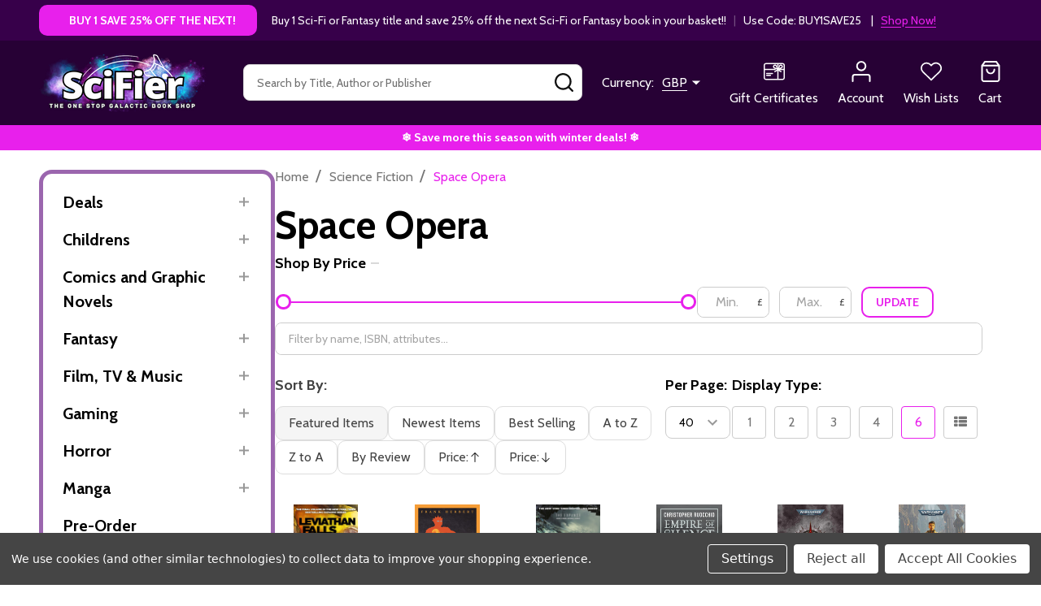

--- FILE ---
content_type: text/html; charset=UTF-8
request_url: https://scifier.com/space-opera/
body_size: 49746
content:



    <!DOCTYPE html>
<html class="no-js" lang="en">
        <head>
        <title>Space Opera</title>
        <link rel="dns-prefetch preconnect" href="https://cdn11.bigcommerce.com/s-ngzg0zcz0u" crossorigin><link rel="dns-prefetch preconnect" href="https://fonts.googleapis.com/" crossorigin><link rel="dns-prefetch preconnect" href="https://fonts.gstatic.com/" crossorigin>
        <meta name="keywords" content="SciFi Books, Comics, Manga, Star Wars, Paizo, DC Comics, Fantasy Books, YA Novels,"><link rel='canonical' href='https://scifier.com/space-opera/' /><meta name='platform' content='bigcommerce.stencil' />
        
                <link rel="next" href="https://scifier.com/space-opera/?page=2">


        <link href="https://cdn11.bigcommerce.com/s-ngzg0zcz0u/product_images/SciFier%20Icon%203.png?t=1684750511" rel="shortcut icon">
        <meta name="viewport" content="width=device-width, initial-scale=1">

        <script>
            document.documentElement.className = document.documentElement.className.replace('no-js', 'js');
        </script>

        <script>
    function browserSupportsAllFeatures() {
        return window.Promise
            && window.fetch
            && window.URL
            && window.URLSearchParams
            && window.WeakMap
            // object-fit support
            && ('objectFit' in document.documentElement.style);
    }

    function loadScript(src) {
        var js = document.createElement('script');
        js.src = src;
        js.onerror = function () {
            console.error('Failed to load polyfill script ' + src);
        };
        document.head.appendChild(js);
    }

    if (!browserSupportsAllFeatures()) {
        loadScript('https://cdn11.bigcommerce.com/s-ngzg0zcz0u/stencil/e0518a70-d4b0-013c-9697-06013a9df327/e/af12b080-b7da-013e-2415-5e4fde51867f/dist/theme-bundle.polyfills.js');
    }
</script>
<!-- preload polyfill -->
<script>!function(n){"use strict";n.loadCSS||(n.loadCSS=function(){});var o=loadCSS.relpreload={};if(o.support=function(){var e;try{e=n.document.createElement("link").relList.supports("preload")}catch(t){e=!1}return function(){return e}}(),o.bindMediaToggle=function(t){var e=t.media||"all";function a(){t.addEventListener?t.removeEventListener("load",a):t.attachEvent&&t.detachEvent("onload",a),t.setAttribute("onload",null),t.media=e}t.addEventListener?t.addEventListener("load",a):t.attachEvent&&t.attachEvent("onload",a),setTimeout(function(){t.rel="stylesheet",t.media="only x"}),setTimeout(a,3e3)},o.poly=function(){if(!o.support())for(var t=n.document.getElementsByTagName("link"),e=0;e<t.length;e++){var a=t[e];"preload"!==a.rel||"style"!==a.getAttribute("as")||a.getAttribute("data-loadcss")||(a.setAttribute("data-loadcss",!0),o.bindMediaToggle(a))}},!o.support()){o.poly();var t=n.setInterval(o.poly,500);n.addEventListener?n.addEventListener("load",function(){o.poly(),n.clearInterval(t)}):n.attachEvent&&n.attachEvent("onload",function(){o.poly(),n.clearInterval(t)})}"undefined"!=typeof exports?exports.loadCSS=loadCSS:n.loadCSS=loadCSS}("undefined"!=typeof global?global:this);</script>
        <script>window.consentManagerTranslations = `{"locale":"en","locales":{"consent_manager.data_collection_warning":"en","consent_manager.accept_all_cookies":"en","consent_manager.gdpr_settings":"en","consent_manager.data_collection_preferences":"en","consent_manager.manage_data_collection_preferences":"en","consent_manager.use_data_by_cookies":"en","consent_manager.data_categories_table":"en","consent_manager.allow":"en","consent_manager.accept":"en","consent_manager.deny":"en","consent_manager.dismiss":"en","consent_manager.reject_all":"en","consent_manager.category":"en","consent_manager.purpose":"en","consent_manager.functional_category":"en","consent_manager.functional_purpose":"en","consent_manager.analytics_category":"en","consent_manager.analytics_purpose":"en","consent_manager.targeting_category":"en","consent_manager.advertising_category":"en","consent_manager.advertising_purpose":"en","consent_manager.essential_category":"en","consent_manager.esential_purpose":"en","consent_manager.yes":"en","consent_manager.no":"en","consent_manager.not_available":"en","consent_manager.cancel":"en","consent_manager.save":"en","consent_manager.back_to_preferences":"en","consent_manager.close_without_changes":"en","consent_manager.unsaved_changes":"en","consent_manager.by_using":"en","consent_manager.agree_on_data_collection":"en","consent_manager.change_preferences":"en","consent_manager.cancel_dialog_title":"en","consent_manager.privacy_policy":"en","consent_manager.allow_category_tracking":"en","consent_manager.disallow_category_tracking":"en"},"translations":{"consent_manager.data_collection_warning":"We use cookies (and other similar technologies) to collect data to improve your shopping experience.","consent_manager.accept_all_cookies":"Accept All Cookies","consent_manager.gdpr_settings":"Settings","consent_manager.data_collection_preferences":"Website Data Collection Preferences","consent_manager.manage_data_collection_preferences":"Manage Website Data Collection Preferences","consent_manager.use_data_by_cookies":" uses data collected by cookies and JavaScript libraries to improve your shopping experience.","consent_manager.data_categories_table":"The table below outlines how we use this data by category. To opt out of a category of data collection, select 'No' and save your preferences.","consent_manager.allow":"Allow","consent_manager.accept":"Accept","consent_manager.deny":"Deny","consent_manager.dismiss":"Dismiss","consent_manager.reject_all":"Reject all","consent_manager.category":"Category","consent_manager.purpose":"Purpose","consent_manager.functional_category":"Functional","consent_manager.functional_purpose":"Enables enhanced functionality, such as videos and live chat. If you do not allow these, then some or all of these functions may not work properly.","consent_manager.analytics_category":"Analytics","consent_manager.analytics_purpose":"Provide statistical information on site usage, e.g., web analytics so we can improve this website over time.","consent_manager.targeting_category":"Targeting","consent_manager.advertising_category":"Advertising","consent_manager.advertising_purpose":"Used to create profiles or personalize content to enhance your shopping experience.","consent_manager.essential_category":"Essential","consent_manager.esential_purpose":"Essential for the site and any requested services to work, but do not perform any additional or secondary function.","consent_manager.yes":"Yes","consent_manager.no":"No","consent_manager.not_available":"N/A","consent_manager.cancel":"Cancel","consent_manager.save":"Save","consent_manager.back_to_preferences":"Back to Preferences","consent_manager.close_without_changes":"You have unsaved changes to your data collection preferences. Are you sure you want to close without saving?","consent_manager.unsaved_changes":"You have unsaved changes","consent_manager.by_using":"By using our website, you're agreeing to our","consent_manager.agree_on_data_collection":"By using our website, you're agreeing to the collection of data as described in our ","consent_manager.change_preferences":"You can change your preferences at any time","consent_manager.cancel_dialog_title":"Are you sure you want to cancel?","consent_manager.privacy_policy":"Privacy Policy","consent_manager.allow_category_tracking":"Allow [CATEGORY_NAME] tracking","consent_manager.disallow_category_tracking":"Disallow [CATEGORY_NAME] tracking"}}`;</script>
        
        <script>
            window.lazySizesConfig = window.lazySizesConfig || {};
            window.lazySizesConfig.loadMode = 1;
        </script>
        <script async src="https://cdn11.bigcommerce.com/s-ngzg0zcz0u/stencil/e0518a70-d4b0-013c-9697-06013a9df327/e/af12b080-b7da-013e-2415-5e4fde51867f/dist/theme-bundle.head_async.js"></script>

                <script>
                    (function() {
                        var fonts = ["Google_Cabin_400", "Google_Cabin_700"]
                            .reduce(function(_fonts, font) {
                                var m = font.match(/google_([^_]+)(_(.*))?$/i);
                                if (m) {
                                    _fonts.push([m[1], m[3]]);
                                }
                                return _fonts;
                            }, []);
                        var families = fonts.map(function(font) {
                            return 'family=' + font[0] + (font[1] ? ':wght@' + font[1] : '');
                        }).join('&');
                        function addLink(href, rel, crossorigin) {
                            var link = document.createElement('link');
                            link.href = href;
                            link.rel = rel;
                            if (crossorigin) {
                                link.crossOrigin = crossorigin;
                            }
                            document.head.appendChild(link);
                        }
                        addLink('https://fonts.googleapis.com', 'preconnect');
                        addLink('https://fonts.gstatic.com', 'preconnect', true);
                        addLink('https://fonts.googleapis.com/css2?' + families + '&display=swap', 'stylesheet');
                    })();
                </script>

            <link data-stencil-stylesheet href="https://cdn11.bigcommerce.com/s-ngzg0zcz0u/stencil/e0518a70-d4b0-013c-9697-06013a9df327/e/af12b080-b7da-013e-2415-5e4fde51867f/css/theme-abab9a30-d4e7-013e-4d1f-26d149433510.css" rel="stylesheet">
            <!-- Start Tracking Code for analytics_googleanalytics4 -->

<script data-cfasync="false" src="https://cdn11.bigcommerce.com/shared/js/google_analytics4_bodl_subscribers-358423becf5d870b8b603a81de597c10f6bc7699.js" integrity="sha256-gtOfJ3Avc1pEE/hx6SKj/96cca7JvfqllWA9FTQJyfI=" crossorigin="anonymous"></script>
<script data-cfasync="false">
  (function () {
    window.dataLayer = window.dataLayer || [];

    function gtag(){
        dataLayer.push(arguments);
    }

    function initGA4(event) {
         function setupGtag() {
            function configureGtag() {
                gtag('js', new Date());
                gtag('set', 'developer_id.dMjk3Nj', true);
                gtag('config', 'G-YXXZVG2E7C');
            }

            var script = document.createElement('script');

            script.src = 'https://www.googletagmanager.com/gtag/js?id=G-YXXZVG2E7C';
            script.async = true;
            script.onload = configureGtag;

            document.head.appendChild(script);
        }

        setupGtag();

        if (typeof subscribeOnBodlEvents === 'function') {
            subscribeOnBodlEvents('G-YXXZVG2E7C', true);
        }

        window.removeEventListener(event.type, initGA4);
    }

    gtag('consent', 'default', {"ad_storage":"denied","ad_user_data":"denied","ad_personalization":"denied","analytics_storage":"denied","functionality_storage":"denied"})
            

    var eventName = document.readyState === 'complete' ? 'consentScriptsLoaded' : 'DOMContentLoaded';
    window.addEventListener(eventName, initGA4, false);
  })()
</script>

<!-- End Tracking Code for analytics_googleanalytics4 -->

<!-- Start Tracking Code for analytics_siteverification -->

<!-- Google tag (gtag.js) -->
<script async src="https://www.googletagmanager.com/gtag/js?id=G-YXXZVG2E7C">
</script>
<script>

<meta name="google-site-verification" content="joL6r6X-kDUFRnOEq0t2omNGKuXl4_seKgo26z_9_AQ" />
  window.dataLayer = window.dataLayer || [];
  function gtag(){dataLayer.push(arguments);}
  gtag('js', new Date());

  gtag('config', 'G-YXXZVG2E7C');
</script>
<meta name="google-site-verification" content="joL6r6X-kDUFRnOEq0t2omNGKuXl4_seKgo26z_9_AQ" />









<!-- End Tracking Code for analytics_siteverification -->


<script type="text/javascript" src="https://checkout-sdk.bigcommerce.com/v1/loader.js" defer ></script>
<script>window.consentManagerStoreConfig = function () { return {"storeName":"SciFier.com","privacyPolicyUrl":"","writeKey":null,"improvedConsentManagerEnabled":true,"AlwaysIncludeScriptsWithConsentTag":true}; };</script>
<script type="text/javascript" src="https://cdn11.bigcommerce.com/shared/js/bodl-consent-32a446f5a681a22e8af09a4ab8f4e4b6deda6487.js" integrity="sha256-uitfaufFdsW9ELiQEkeOgsYedtr3BuhVvA4WaPhIZZY=" crossorigin="anonymous" defer></script>
<script type="text/javascript" src="https://cdn11.bigcommerce.com/shared/js/storefront/consent-manager-config-3013a89bb0485f417056882e3b5cf19e6588b7ba.js" defer></script>
<script type="text/javascript" src="https://cdn11.bigcommerce.com/shared/js/storefront/consent-manager-08633fe15aba542118c03f6d45457262fa9fac88.js" defer></script>
<script type="text/javascript">
var BCData = {};
</script>
<script src='https://ecommplugins-trustboxsettings.trustpilot.com/stores/ngzg0zcz0u.js?settings=1686127742776' async></script><script src='https://widget.trustpilot.com/bootstrap/v5/tp.widget.bootstrap.min.js' async></script>
                <script type="text/javascript">
                    const trustpilot_settings = {
                        page: "category" === "default" ? "landing" : "category",
                        sku: "",
                        name: "",
                        key: "M5Uyt0bWIlzG5qL5",
                        product_id: "", // Needed for TrustBoxPreview
                    };
                    const createTrustBoxScript = function() {
                        const trustBoxScript = document.createElement('script');
                        trustBoxScript.async = true;
                        trustBoxScript.src = "https://ecommplugins-scripts.trustpilot.com/v2.1/js/header_bigcommerce.min.js";
                        document.head.appendChild(trustBoxScript);
                    };
                    if (BCData.product_attributes && !BCData.product_attributes.base && "sku" !== 'id') {
                        addEventListener('DOMContentLoaded', () => {
                            const endpoint = "/remote/v1/product-attributes/";
                            try {
                                stencilUtils.api.productAttributes.makeRequest(endpoint, "GET", {}, {}, function(err, res) {
                                    trustpilot_settings.sku = res.data["sku"];
                                    createTrustBoxScript();
                                })
                            } catch {
                                fetch(endpoint).then(function(res) {
                                    res.json().then(function(jsonRes) {
                                        trustpilot_settings.sku = jsonRes.data["sku"];
                                        createTrustBoxScript();
                                    });
                                });
                            }
                        });
                    } else {
                        createTrustBoxScript();
                    }
                </script>
            <!-- TrustBox script -->
<script type="text/javascript" src="//widget.trustpilot.com/bootstrap/v5/tp.widget.bootstrap.min.js" async></script>
<!-- End TrustBox script -->
 <script data-cfasync="false" src="https://microapps.bigcommerce.com/bodl-events/1.9.4/index.js" integrity="sha256-Y0tDj1qsyiKBRibKllwV0ZJ1aFlGYaHHGl/oUFoXJ7Y=" nonce="" crossorigin="anonymous"></script>
 <script data-cfasync="false" nonce="">

 (function() {
    function decodeBase64(base64) {
       const text = atob(base64);
       const length = text.length;
       const bytes = new Uint8Array(length);
       for (let i = 0; i < length; i++) {
          bytes[i] = text.charCodeAt(i);
       }
       const decoder = new TextDecoder();
       return decoder.decode(bytes);
    }
    window.bodl = JSON.parse(decodeBase64("[base64]"));
 })()

 </script>

        
        <link data-stencil-stylesheet href="https://cdn11.bigcommerce.com/s-ngzg0zcz0u/stencil/e0518a70-d4b0-013c-9697-06013a9df327/e/af12b080-b7da-013e-2415-5e4fde51867f/css/aos-abab9a30-d4e7-013e-4d1f-26d149433510.css" rel="preload" onload="this.onload=null;this.rel='stylesheet'" as="style">



            
            
            
            
            
            
            
            
            
            
            
        

        <!-- snippet location htmlhead -->

         
    </head>
    <body class="csscolumns supermarket-layout--left-sidebar 
        
        supermarket-pageType--category 
        supermarket-page--pages-category 
        supermarket--hideContentNav
        
        
        
        
        
        " id="topOfPage">

        <!-- snippet location header -->

        <svg data-src="https://cdn11.bigcommerce.com/s-ngzg0zcz0u/stencil/e0518a70-d4b0-013c-9697-06013a9df327/e/af12b080-b7da-013e-2415-5e4fde51867f/img/icon-sprite.svg" class="icons-svg-sprite"></svg>

        <header class="header" role="banner"  data-sticky-header>

    <div class="beautify__topHeader">
        <div class="container">
            <div class="_announce">
                <div data-content-region="header_top_announcement--global"><div data-layout-id="146e3b9a-7493-4493-a3a8-c01835e94ed7">       <div data-sub-layout-container="4f5417d6-c094-45c2-b530-b759f606b4e1" data-layout-name="Layout">
    <style data-container-styling="4f5417d6-c094-45c2-b530-b759f606b4e1">
        [data-sub-layout-container="4f5417d6-c094-45c2-b530-b759f606b4e1"] {
            box-sizing: border-box;
            display: flex;
            flex-wrap: wrap;
            z-index: 0;
            position: relative;
            height: ;
            padding-top: 0px;
            padding-right: 0px;
            padding-bottom: 0px;
            padding-left: 0px;
            margin-top: 0px;
            margin-right: 0px;
            margin-bottom: 0px;
            margin-left: 0px;
            border-width: 0px;
            border-style: solid;
            border-color: #333333;
        }

        [data-sub-layout-container="4f5417d6-c094-45c2-b530-b759f606b4e1"]:after {
            display: block;
            position: absolute;
            top: 0;
            left: 0;
            bottom: 0;
            right: 0;
            background-size: cover;
            z-index: auto;
        }
    </style>

    <div data-sub-layout="bdb93c34-8436-4ebf-b5fd-1fcf34c2f91f">
        <style data-column-styling="bdb93c34-8436-4ebf-b5fd-1fcf34c2f91f">
            [data-sub-layout="bdb93c34-8436-4ebf-b5fd-1fcf34c2f91f"] {
                display: flex;
                flex-direction: column;
                box-sizing: border-box;
                flex-basis: 100%;
                max-width: 100%;
                z-index: 0;
                position: relative;
                height: ;
                padding-top: 0px;
                padding-right: 10.5px;
                padding-bottom: 0px;
                padding-left: 10.5px;
                margin-top: 0px;
                margin-right: 0px;
                margin-bottom: 0px;
                margin-left: 0px;
                border-width: 0px;
                border-style: solid;
                border-color: #333333;
                justify-content: center;
            }
            [data-sub-layout="bdb93c34-8436-4ebf-b5fd-1fcf34c2f91f"]:after {
                display: block;
                position: absolute;
                top: 0;
                left: 0;
                bottom: 0;
                right: 0;
                background-size: cover;
                z-index: auto;
            }
            @media only screen and (max-width: 700px) {
                [data-sub-layout="bdb93c34-8436-4ebf-b5fd-1fcf34c2f91f"] {
                    flex-basis: 100%;
                    max-width: 100%;
                }
            }
        </style>
        <div data-widget-id="c96f3589-ee20-459b-a12c-1cd04c144834" data-placement-id="854602b7-6d7d-4d19-a901-6f71e324ce6e" data-placement-status="ACTIVE"><p data-marquee="">
  <span class="button button--primary button--small"> <strong><em class="fa fa-">&nbsp;&nbsp;</em> Buy 1 Save 25% Off The Next!  </strong></span><strong>
</strong>
  <span>&nbsp;&nbsp;&nbsp;&nbsp;&nbsp;&nbsp;</span> Buy 1 Sci-Fi or Fantasy title and save 25% off the next Sci-Fi or Fantasy book in your basket!!
  <span style="color: rgba(255,255,255,0.3)">&nbsp;&nbsp;&nbsp;|&nbsp;&nbsp;&nbsp;</span>
  <span> Use Code: BUY1SAVE25 &nbsp;&nbsp;&nbsp;|&nbsp;&nbsp;&nbsp;</span>  
<a href="/science-fiction-1/"> Shop Now!</a> &nbsp;&nbsp;&nbsp;
</p>
</div>
    </div>
</div>

</div></div>
            </div>
            <div class="_user">
            </div>
        </div>
    </div>
    <div class="beautify__mainHeader _hasImg _left">
        <div class="container">
            <a href="#" class="mobileMenu-toggle" data-mobile-menu-toggle="menu">
                <span class="mobileMenu-toggleIcon"><span class="_icon"></span></span>
                <span class="_label sr-only">Menu</span>
            </a>

                <div class="header-logo _isImg">
    <a href="https://scifier.com/" data-instantload='{"page":"home"}'>
            <div class="header-logo-image-container">
                <img class="header-logo-image" src="https://cdn11.bigcommerce.com/s-ngzg0zcz0u/images/stencil/215x72/newyearnewlogo29122025_1767014764__22678.original.png" srcset="https://cdn11.bigcommerce.com/s-ngzg0zcz0u/images/stencil/215x72/newyearnewlogo29122025_1767014764__22678.original.png 1x, https://cdn11.bigcommerce.com/s-ngzg0zcz0u/images/stencil/430w/newyearnewlogo29122025_1767014764__22678.original.png 2x" alt="SCIFIER" title="SCIFIER">
            </div>
</a>
</div>
                <div class="_searchBar" data-quick-search-bar>
    <div class="beautify__quickSearch is-open" data-prevent-quick-search-close>
    <!-- snippet location forms_search -->
    <form class="form" action="/search.php">
        <fieldset class="form-fieldset">
            <div class="form-field">
                <label class="is-srOnly" for="search_query">Search</label>
                <div class="form-prefixPostfix">
                    <input class="form-input" data-search-quick name="search_query" id="search_query" data-error-message="Search field cannot be empty." placeholder="Search by Title, Author or Publisher" autocomplete="off">
                    <button type="button" class="button _close" data-quick-search-close><svg class="icon"><use xlink:href="#icon-close"></use></svg><span class="sr-only">Close</span></button>
                    <button type="submit" class="button _submit"><svg class="icon"><use xlink:href="#icon-bs-search"></use></svg><span class="sr-only">Search</span></button>
                </div>
            </div>
        </fieldset>
    </form>
</div>
</div>                <ul class="navUser-section">
    <li class="navUser-item navUser-item--region">
        <div data-content-region="header_navuser--global"></div>
    </li>

        <li class="navUser-item navUser-item--currency">
            <a href="#" data-dropdown="topHeader-currency" aria-controls="topHeader-currency" aria-expanded="false">
                <span class='_label'>Currency:&nbsp;</span><span class='_value'>GBP</span> <svg class="icon"><use xlink:href="#icon-caret-down"></use></svg>
            </a>
            <div class="dropdown-menu" id="topHeader-currency" data-dropdown-content aria-hidden="true" tabindex="-1">
                <ul>
                    <li>
                        <a href="https://scifier.com/space-opera/?setCurrencyId=1">
                                <strong>British Pounds (GBP)</strong>
                        </a>
                    </li>
                    <li>
                        <a href="https://scifier.com/space-opera/?setCurrencyId=2">
                                US Dollar (USD)
                        </a>
                    </li>
                    <li>
                        <a href="https://scifier.com/space-opera/?setCurrencyId=3">
                                Australian Dollar (AUD)
                        </a>
                    </li>
                    <li>
                        <a href="https://scifier.com/space-opera/?setCurrencyId=4">
                                New Zealand Dollar (NZD)
                        </a>
                    </li>
                    <li>
                        <a href="https://scifier.com/space-opera/?setCurrencyId=5">
                                Euro (EUR)
                        </a>
                    </li>
                    <li>
                        <a href="https://scifier.com/space-opera/?setCurrencyId=6">
                                Canadian Dollar (CAD)
                        </a>
                    </li>
                </ul>
            </div>
        </li>
    


    <li class="navUser-item navUser-item--compare">
        <a class="navUser-action navUser-action--compare" href="/compare" title="Compare" data-compare-nav>
            <svg class="icon"><use xlink:href="#icon-compare" /></svg>
            <span class="_label">Compare <span class="countPill countPill--positive countPill--alt"></span></span>
            
        </a>
    </li>
    
        <li class="navUser-item navUser-item--giftCert">
            <a class="navUser-action navUser-action--giftCert" href="/giftcertificates.php" title="Gift Certificates">
                <svg class="icon"><use xlink:href="#icon-gift" /></svg>
                <span class="_label">Gift Certificates</span>
            </a>
        </li>

    <li class="navUser-item navUser-item--account">
        <a class="navUser-action navUser-action--account" href="/login.php" title="Account">
            <svg class="icon"><use xlink:href="#icon-user" /></svg>
            <span class="_label">Account</span>
        </a>
    </li>

    <li class="navUser-item navUser-item--wishlist">
        <a class="navUser-action navUser-action--wishlist" href="/wishlist.php" title="Wish Lists">
            <svg class="icon"><use xlink:href="#icon-heart2" /></svg>
            <span class="_label">Wish Lists</span>
        </a>
    </li>

    <li class="navUser-item navUser-item--recentlyViewed">
        <a class="navUser-action navUser-action--recentlyViewed" href="#recently-viewed" data-dropdown="recently-viewed-dropdown" data-options="align:right" title="Recently Viewed" style="display:none">
            <svg class="icon"><use xlink:href="#icon-recent-list" /></svg>
            <span class="_label">Viewed</span>
        </a>
        <div class="dropdown-menu" id="recently-viewed-dropdown" data-dropdown-content aria-hidden="true"></div>
    </li>

    <li class="navUser-item navUser-item--cart">
        <a
            class="navUser-action navUser-action--cart"
            data-cart-preview
            data-toggle="cart-preview-dropdown"
            href="/cart.php"
            title="Cart">
            <svg class="icon"><use xlink:href="#icon-cart2" /></svg>
            <span class="_label">Cart</span> <span class="countPill cart-quantity"></span>
        </a>
        <div class="previewCart-overlay"></div>
        <div class="dropdown-menu" id="cart-preview-dropdown" aria-hidden="true"></div>
    </li>
</ul>            

        </div>
    </div>

    <div class="navPages-container" id="menu" data-menu>
        <div class="container" id="bf-fix-menu-mobile">
            <nav class="navPages  ">
    <ul class="navPages-list">


    </ul>

    <ul class="navPages-list navPages-list--user">
            <li class="navPages-item">
                <a class="navPages-action" href="/login.php">Sign In</a>
            </li>
                <li class="navPages-item">
                    <a class="navPages-action" href="/login.php?action=create_account">Register</a>
                </li>
    </ul>


    <ul class="navPages-list navPages-list--user">
            <li class="navPages-item">
                <a href="#" class="navPages-action-toggle"
                data-collapsible="navPages-currency"
                data-collapsible-disabled-breakpoint="medium"
                data-collapsible-disabled-state="open"
                data-collapsible-enabled-state="closed"
                >
                <span class="_more"><span class="is-srOnly">More</span><svg class="icon"><use xlink:href="#icon-add"></use></svg></span>
                <span class="_less"><span class="is-srOnly">Close</span><svg class="icon"><use xlink:href="#icon-minus"></use></svg></span>
                </a>
                <a class="navPages-action has-subMenu" href="#" data-collapsible="navPages-currency" aria-controls="navPages-currency" aria-expanded="false">
                    <span class='_label'>Currency:&nbsp;</span><span class='_value'>GBP</span>
                </a>
                <div class="navPage-subMenu" id="navPages-currency" aria-hidden="true" tabindex="-1">
                    <ul class="navPage-subMenu-list">
                        <li class="navPage-subMenu-item">
                            <a class="navPage-subMenu-action navPages-action" href="https://scifier.com/space-opera/?setCurrencyId=1">
                                    <strong>British Pounds</strong>
                            </a>
                        </li>
                        <li class="navPage-subMenu-item">
                            <a class="navPage-subMenu-action navPages-action" href="https://scifier.com/space-opera/?setCurrencyId=2">
                                    US Dollar
                            </a>
                        </li>
                        <li class="navPage-subMenu-item">
                            <a class="navPage-subMenu-action navPages-action" href="https://scifier.com/space-opera/?setCurrencyId=3">
                                    Australian Dollar
                            </a>
                        </li>
                        <li class="navPage-subMenu-item">
                            <a class="navPage-subMenu-action navPages-action" href="https://scifier.com/space-opera/?setCurrencyId=4">
                                    New Zealand Dollar
                            </a>
                        </li>
                        <li class="navPage-subMenu-item">
                            <a class="navPage-subMenu-action navPages-action" href="https://scifier.com/space-opera/?setCurrencyId=5">
                                    Euro
                            </a>
                        </li>
                        <li class="navPage-subMenu-item">
                            <a class="navPage-subMenu-action navPages-action" href="https://scifier.com/space-opera/?setCurrencyId=6">
                                    Canadian Dollar
                            </a>
                        </li>
                    </ul>
                </div>
            </li>
            <li class="navPages-item">
                <a class="navPages-action" href="/giftcertificates.php">Gift Certificates</a>
            </li>

    </ul>
</nav>


        </div>
    </div>

</header>


<style>
  /* ===== Banner base styles ===== */
  .scroll-banner {
    background-color: #e820ec;
    color: #e820ec;
    padding: 0.3rem 0.4rem;
    margin: 0;
    width: 100%;
    font-size: 0.9rem;
    overflow: hidden;
    white-space: nowrap;
    position: relative;
    text-align: center;
  }

  /* No animation now — inner just sits pretty */
  .scroll-banner .scroll-inner { 
    display: inline-block; 
    white-space: nowrap; 
    padding-left: 0;
  }

  /* ===== Kill the theme divider lines exactly where they appear ===== */

  .header + .body,
  .header + .main,
  .header + main,
  .header + .page,
  .header + .container,
  .header + section,
  .header + div {
    border-top: 0 !important;
    box-shadow: none !important;
  }
  .header + .body::before,
  .header + .main::before,
  .header + main::before,
  .header + .page::before,
  .header + .container::before,
  .header + section::before,
  .header + div::before,
  .header + .body::after,
  .header + .main::after,
  .header + main::after,
  .header + .page::after,
  .header + .container::after,
  .header + section::after,
  .header + div::after {
    content: none !important;
  }

  .scroll-banner + .banners,
  .scroll-banner + .heroCarousel,
  .scroll-banner + .homepage-hero,
  .scroll-banner + section,
  .scroll-banner + div,
  .scroll-banner + main,
  .scroll-banner + .main,
  .scroll-banner + .page {
    margin-top: 0 !important;
    border-top: 0 !important;
    box-shadow: none !important;
    padding-top: 0 !important;
  }

  .header .navPages-container { border-bottom: 0; box-shadow: none; }
  .header .navPages-container::after { content: none; }

  .banners[data-banner-location="top"] { margin: 0; padding: 0; border: 0; }
</style>

<p class="scroll-banner" style="background-color: #e820ec; color: #e820ec;">
  <a href="https://scifier.com/daily-deals/" 
     class="scroll-inner" 
     style="color: #ffffff; text-decoration: none;">
    <b>❄️ Save more this season with winter deals!️ ❄️</b>
  </a>
</p>

    

<div class="dropdown dropdown--quickSearch" id="quickSearch" aria-hidden="true" tabindex="-1" data-prevent-quick-search-close>
    <div class="container">
        <div class="quickSearchSuggestions">
            <div class="_popular" data-papathemes-search-popular="Time Travel, Manga, Graphic Novels">
                <div class="_heading">Popular Search</div>
                <button type="button" class="button button--small button--link is-open" data-collapsible="#quickSearch-popular-list" aria-expanded="true">
                    <span class="on">Hide<svg class="icon"><use xlink:href="#icon-eye-open"></use></svg></span>
                    <span class="off">Show<svg class="icon"><use xlink:href="#icon-eye-close"></use></svg></span>
                </button>
                <ul id="quickSearch-popular-list" class="is-open" aria-hidden="false"></ul>
            </div>
            <div class="_recent" data-papathemes-search-history style="display: none;">
                <div class="_heading">Your Search History</div>
                <button type="button" class="button button--small button--link is-open" data-papathemes-delete-search-history>
                    <span class="on">Delete<svg class="icon"><use xlink:href="#icon-close"></use></svg></span>
                </button>
                <ul id="quickSearch-recently-list"></ul>
            </div>
        </div>
        <section class="quickSearchResults" data-bind="html: results"></section>
    </div>
</div>
<div class="papathemes-overlay"></div>

<div data-content-region="header_bottom--global"></div>
<div data-content-region="header_bottom"></div>        <div class="body" data-currency-code="GBP">
        <div class="container body-container">
            <div class="body-sidebar">
                <div class="sidebarBlock sidebarBlock--categoryTree">
    <nav class="categoryTree" data-category-tree>
        <ul class="navPages-list">
                <li class="navPages-item navPages-item--id-2322">
                        <a class="navPages-action-toggle" href="#"
        data-collapsible="navPages-2322-categoryTree">
        <span class="_more"><span class="is-srOnly">More</span><svg class="icon"><use xlink:href="#icon-add"></use></svg></span>
        <span class="_less"><span class="is-srOnly">Back</span><svg class="icon"><use xlink:href="#icon-minus"></use></svg></span>
    </a>
    <a class="navPages-action has-subMenu" href="https://scifier.com/deals/" href="https://scifier.com/deals/" >Deals</a>
    <a class="navPages-action-toggle-desktop" href="#" data-collapsible="navPages-2322-categoryTree" title="More">
        <svg class="icon _accordion-indicator toggleLink-text toggleLink-text--off">
            <use xlink:href="#icon-add" />
        </svg>
        <svg class="icon _accordion-indicator toggleLink-text toggleLink-text--on">
            <use xlink:href="#icon-minus" />
        </svg>
    </a>
    <div class="navPage-subMenu" id="navPages-2322-categoryTree">
        <ul class="navPage-subMenu-list">
                <li class="navPage-subMenu-item">
                        <a class="navPage-subMenu-action" href="https://scifier.com/daily-deals/" >Daily Deals</a>
                </li>
                <li class="navPage-subMenu-item">
                        <a class="navPage-subMenu-action" href="https://scifier.com/weekly-deals/" >Weekly Deals</a>
                </li>
        </ul>
    </div>

                </li>
                <li class="navPages-item navPages-item--id-1974">
                        <a class="navPages-action-toggle" href="#"
        data-collapsible="navPages-1974-categoryTree">
        <span class="_more"><span class="is-srOnly">More</span><svg class="icon"><use xlink:href="#icon-add"></use></svg></span>
        <span class="_less"><span class="is-srOnly">Back</span><svg class="icon"><use xlink:href="#icon-minus"></use></svg></span>
    </a>
    <a class="navPages-action has-subMenu" href="https://scifier.com/childrens-1/" href="https://scifier.com/childrens-1/" >Childrens</a>
    <a class="navPages-action-toggle-desktop" href="#" data-collapsible="navPages-1974-categoryTree" title="More">
        <svg class="icon _accordion-indicator toggleLink-text toggleLink-text--off">
            <use xlink:href="#icon-add" />
        </svg>
        <svg class="icon _accordion-indicator toggleLink-text toggleLink-text--on">
            <use xlink:href="#icon-minus" />
        </svg>
    </a>
    <div class="navPage-subMenu" id="navPages-1974-categoryTree">
        <ul class="navPage-subMenu-list">
                <li class="navPage-subMenu-item">
                        <a class="navPage-subMenu-action" href="https://scifier.com/pre-order-1/" >Pre Order</a>
                </li>
                <li class="navPage-subMenu-item">
                        <a class="navPage-subMenu-action" href="https://scifier.com/released-last-30-days-6/" >Released Last 30 days</a>
                </li>
                <li class="navPage-subMenu-item">
                        <a class="navPage-subMenu-action" href="https://scifier.com/released-last-90-days-6/" >Released Last 90 days</a>
                </li>
                <li class="navPage-subMenu-item">
                        <a class="navPage-subMenu-action" href="https://scifier.com/used-childrens/" >Used</a>
                </li>
                <li class="navPage-subMenu-item">
                        <a class="navPage-subMenu-action" href="https://scifier.com/dystopian-childrens/" >Dystopian</a>
                </li>
                <li class="navPage-subMenu-item">
                        <a class="navPages-action-toggle" href="#"
                            data-collapsible="navPages-2023-categoryTree">
                            <span class="_more"><span class="is-srOnly">More</span><svg class="icon"><use xlink:href="#icon-add"></use></svg></span>
                            <span class="_less"><span class="is-srOnly">Close</span><svg class="icon"><use xlink:href="#icon-minus"></use></svg></span>
                        </a>
                        <a class="navPage-subMenu-action has-subMenu" href="https://scifier.com/fairy-tales--folklore/" >Fairy Tales &amp; Folklore</a>
                        <a class="navPages-action-toggle-desktop" tabindex="0" href="#" data-collapsible="navPages-2023-categoryTree" title="More">
                            <svg class="icon _accordion-indicator toggleLink-text toggleLink-text--off">
                                <use xlink:href="#icon-add" />
                            </svg>
                            <svg class="icon _accordion-indicator toggleLink-text toggleLink-text--on">
                                <use xlink:href="#icon-minus" />
                            </svg>
                        </a>
                        <ul class="navPage-childList" id="navPages-2023-categoryTree">
                                <li class="navPage-childList-item">
                                        <a class="navPage-childList-action" href="https://scifier.com/anthologies---fairy-tales/" >Anthologies</a>

                                </li>
                                <li class="navPage-childList-item">
                                        <a class="navPage-childList-action" href="https://scifier.com/country-ethnic-1/" >Country &amp; Ethnic</a>

                                </li>
                        </ul>
                </li>
                <li class="navPage-subMenu-item">
                        <a class="navPage-subMenu-action" href="https://scifier.com/ghost-stories/" >Ghost Stories</a>
                </li>
                <li class="navPage-subMenu-item">
                        <a class="navPages-action-toggle" href="#"
                            data-collapsible="navPages-1999-categoryTree">
                            <span class="_more"><span class="is-srOnly">More</span><svg class="icon"><use xlink:href="#icon-add"></use></svg></span>
                            <span class="_less"><span class="is-srOnly">Close</span><svg class="icon"><use xlink:href="#icon-minus"></use></svg></span>
                        </a>
                        <a class="navPage-subMenu-action has-subMenu" href="https://scifier.com/graphic-novels/" >Graphic Novels</a>
                        <a class="navPages-action-toggle-desktop" tabindex="0" href="#" data-collapsible="navPages-1999-categoryTree" title="More">
                            <svg class="icon _accordion-indicator toggleLink-text toggleLink-text--off">
                                <use xlink:href="#icon-add" />
                            </svg>
                            <svg class="icon _accordion-indicator toggleLink-text toggleLink-text--on">
                                <use xlink:href="#icon-minus" />
                            </svg>
                        </a>
                        <ul class="navPage-childList" id="navPages-1999-categoryTree">
                                <li class="navPage-childList-item">
                                        <a class="navPage-childList-action" href="https://scifier.com/action--adventure/" >Action &amp; Adventure</a>

                                </li>
                                <li class="navPage-childList-item">
                                        <a class="navPage-childList-action" href="https://scifier.com/animals/" >Animals</a>

                                </li>
                                <li class="navPage-childList-item">
                                        <a class="navPage-childList-action" href="https://scifier.com/classic-adaptation/" >Classic Adaptation</a>

                                </li>
                                <li class="navPage-childList-item">
                                        <a class="navPage-childList-action" href="https://scifier.com/fantasy-childrens/" >Fantasy Childrens</a>

                                </li>
                                <li class="navPage-childList-item">
                                        <a class="navPage-childList-action" href="https://scifier.com/historical/" >Historical</a>

                                </li>
                                <li class="navPage-childList-item">
                                        <a class="navPage-childList-action" href="https://scifier.com/horrorcf/" >Horror</a>

                                </li>
                                <li class="navPage-childList-item">
                                        <a class="navPage-childList-action" href="https://scifier.com/humorous-ch/" >Humorous</a>

                                </li>
                                <li class="navPage-childList-item">
                                        <a class="navPage-childList-action" href="https://scifier.com/legends--mythology-cf/" >Legends &amp; Mythology</a>

                                </li>
                                <li class="navPage-childList-item">
                                        <a class="navPage-childList-action" href="https://scifier.com/manga-childrens/" >Manga Childrens</a>

                                </li>
                                <li class="navPage-childList-item">
                                        <a class="navPage-childList-action" href="https://scifier.com/media-tie-in-cf/" >Media Tie-In</a>

                                </li>
                                <li class="navPage-childList-item">
                                        <a class="navPage-childList-action" href="https://scifier.com/mystery-detective/" >Mystery &amp; Detective</a>

                                </li>
                                <li class="navPage-childList-item">
                                        <a class="navPage-childList-action" href="https://scifier.com/paranormal-cf/" >Paranormal</a>

                                </li>
                                <li class="navPage-childList-item">
                                        <a class="navPage-childList-action" href="https://scifier.com/science-fiction-cf/" >Science Fiction</a>

                                </li>
                                <li class="navPage-childList-item">
                                        <a class="navPage-childList-action" href="https://scifier.com/superheroes-cf/" >Superheroes</a>

                                </li>
                        </ul>
                </li>
                <li class="navPage-subMenu-item">
                        <a class="navPage-subMenu-action" href="https://scifier.com/horror-childrens/" >Horror</a>
                </li>
                <li class="navPage-subMenu-item">
                        <a class="navPage-subMenu-action" href="https://scifier.com/imagination--play/" >Imagination &amp; Play</a>
                </li>
                <li class="navPage-subMenu-item">
                        <a class="navPage-subMenu-action" href="https://scifier.com/interactive-adventures/" >Interactive Adventures</a>
                </li>
                <li class="navPage-subMenu-item">
                        <a class="navPage-subMenu-action" href="https://scifier.com/monsters-/" >Monsters</a>
                </li>
                <li class="navPage-subMenu-item">
                        <a class="navPages-action-toggle" href="#"
                            data-collapsible="navPages-2000-categoryTree">
                            <span class="_more"><span class="is-srOnly">More</span><svg class="icon"><use xlink:href="#icon-add"></use></svg></span>
                            <span class="_less"><span class="is-srOnly">Close</span><svg class="icon"><use xlink:href="#icon-minus"></use></svg></span>
                        </a>
                        <a class="navPage-subMenu-action has-subMenu" href="https://scifier.com/non-fiction-graphic-novels/" >Non-Fiction Graphic Novels</a>
                        <a class="navPages-action-toggle-desktop" tabindex="0" href="#" data-collapsible="navPages-2000-categoryTree" title="More">
                            <svg class="icon _accordion-indicator toggleLink-text toggleLink-text--off">
                                <use xlink:href="#icon-add" />
                            </svg>
                            <svg class="icon _accordion-indicator toggleLink-text toggleLink-text--on">
                                <use xlink:href="#icon-minus" />
                            </svg>
                        </a>
                        <ul class="navPage-childList" id="navPages-2000-categoryTree">
                                <li class="navPage-childList-item">
                                        <a class="navPage-childList-action" href="https://scifier.com/comics-and-graphic-novels/childrens-non-fiction/biography-memoir/" >Biography &amp; Memoir</a>

                                </li>
                                <li class="navPage-childList-item">
                                        <a class="navPage-childList-action" href="https://scifier.com/history-childrens-nf/" >History</a>

                                </li>
                                <li class="navPage-childList-item">
                                        <a class="navPage-childList-action" href="https://scifier.com/science--nature-cnf/" >Science &amp; Nature</a>

                                </li>
                                <li class="navPage-childList-item">
                                        <a class="navPage-childList-action" href="https://scifier.com/comics-and-graphic-novels/childrens-non-fiction/social-topics/" >Social Topics</a>

                                </li>
                        </ul>
                </li>
                <li class="navPage-subMenu-item">
                        <a class="navPage-subMenu-action" href="https://scifier.com/paranormal/" >Paranormal</a>
                </li>
                <li class="navPage-subMenu-item">
                        <a class="navPage-subMenu-action" href="https://scifier.com/paranormal-occult--supernatural/" >Paranormal, Occult &amp; Supernatural</a>
                </li>
                <li class="navPage-subMenu-item">
                        <a class="navPage-subMenu-action" href="https://scifier.com/robots/" >Robots</a>
                </li>
                <li class="navPage-subMenu-item">
                        <a class="navPage-subMenu-action" href="https://scifier.com/steampunk-childrens/" >Steampunk</a>
                </li>
                <li class="navPage-subMenu-item">
                        <a class="navPage-subMenu-action" href="https://scifier.com/superheroes-childrens/" >Superheroes</a>
                </li>
        </ul>
    </div>

                </li>
                <li class="navPages-item navPages-item--id-1975">
                        <a class="navPages-action-toggle" href="#"
        data-collapsible="navPages-1975-categoryTree">
        <span class="_more"><span class="is-srOnly">More</span><svg class="icon"><use xlink:href="#icon-add"></use></svg></span>
        <span class="_less"><span class="is-srOnly">Back</span><svg class="icon"><use xlink:href="#icon-minus"></use></svg></span>
    </a>
    <a class="navPages-action has-subMenu" href="https://scifier.com/comicsandgraphicnovels/" href="https://scifier.com/comicsandgraphicnovels/" >Comics and Graphic Novels</a>
    <a class="navPages-action-toggle-desktop" href="#" data-collapsible="navPages-1975-categoryTree" title="More">
        <svg class="icon _accordion-indicator toggleLink-text toggleLink-text--off">
            <use xlink:href="#icon-add" />
        </svg>
        <svg class="icon _accordion-indicator toggleLink-text toggleLink-text--on">
            <use xlink:href="#icon-minus" />
        </svg>
    </a>
    <div class="navPage-subMenu" id="navPages-1975-categoryTree">
        <ul class="navPage-subMenu-list">
                <li class="navPage-subMenu-item">
                        <a class="navPage-subMenu-action" href="https://scifier.com/pre-order-cgn/" >Pre Order</a>
                </li>
                <li class="navPage-subMenu-item">
                        <a class="navPage-subMenu-action" href="https://scifier.com/released-last-30-days-1/" >Released Last 30 days</a>
                </li>
                <li class="navPage-subMenu-item">
                        <a class="navPage-subMenu-action" href="https://scifier.com/released-last-90-days-1/" >Released Last 90 days</a>
                </li>
                <li class="navPage-subMenu-item">
                        <a class="navPage-subMenu-action" href="https://scifier.com/used-cgn/" >Used</a>
                </li>
                <li class="navPage-subMenu-item">
                        <a class="navPages-action-toggle" href="#"
                            data-collapsible="navPages-2399-categoryTree">
                            <span class="_more"><span class="is-srOnly">More</span><svg class="icon"><use xlink:href="#icon-add"></use></svg></span>
                            <span class="_less"><span class="is-srOnly">Close</span><svg class="icon"><use xlink:href="#icon-minus"></use></svg></span>
                        </a>
                        <a class="navPage-subMenu-action has-subMenu" href="https://scifier.com/publishers/" >Publishers</a>
                        <a class="navPages-action-toggle-desktop" tabindex="0" href="#" data-collapsible="navPages-2399-categoryTree" title="More">
                            <svg class="icon _accordion-indicator toggleLink-text toggleLink-text--off">
                                <use xlink:href="#icon-add" />
                            </svg>
                            <svg class="icon _accordion-indicator toggleLink-text toggleLink-text--on">
                                <use xlink:href="#icon-minus" />
                            </svg>
                        </a>
                        <ul class="navPage-childList" id="navPages-2399-categoryTree">
                                <li class="navPage-childList-item">
                                        <a class="navPage-childList-action" href="https://scifier.com/boom-studios-1/" >Boom! Studios</a>

                                </li>
                                <li class="navPage-childList-item">
                                        <a class="navPage-childList-action" href="https://scifier.com/dark-horse-comics/" >Dark Horse Comics</a>

                                </li>
                                <li class="navPage-childList-item">
                                        <a class="navPage-childList-action" href="https://scifier.com/dc-comics-1/" >DC Comics</a>

                                </li>
                                <li class="navPage-childList-item">
                                        <a class="navPage-childList-action" href="https://scifier.com/fantagraphics-1/" >Fantagraphics</a>

                                </li>
                                <li class="navPage-childList-item">
                                        <a class="navPage-childList-action" href="https://scifier.com/idw-1/" >IDW</a>

                                </li>
                                <li class="navPage-childList-item">
                                        <a class="navPage-childList-action" href="https://scifier.com/image-comics-1/" >Image Comics</a>

                                </li>
                                <li class="navPage-childList-item">
                                        <a class="navPage-childList-action" href="https://scifier.com/marvel-comics-1/" >Marvel Comics</a>

                                </li>
                                <li class="navPage-childList-item">
                                        <a class="navPage-childList-action" href="https://scifier.com/rebellion-1/" >Rebellion</a>

                                </li>
                                <li class="navPage-childList-item">
                                        <a class="navPage-childList-action" href="https://scifier.com/cinebook/" >Cinebook</a>

                                </li>
                        </ul>
                </li>
                <li class="navPage-subMenu-item">
                        <a class="navPage-subMenu-action" href="https://scifier.com/omnibuses/" >Omnibuses</a>
                </li>
                <li class="navPage-subMenu-item">
                        <a class="navPage-subMenu-action" href="https://scifier.com/adaptations/" >Adaptations</a>
                </li>
                <li class="navPage-subMenu-item">
                        <a class="navPage-subMenu-action" href="https://scifier.com/anthologies/" >Anthologies</a>
                </li>
                <li class="navPage-subMenu-item">
                        <a class="navPage-subMenu-action" href="https://scifier.com/comic-strips-and-cartoons/" >Comic Strips &amp; Cartoons</a>
                </li>
                <li class="navPage-subMenu-item">
                        <a class="navPage-subMenu-action" href="https://scifier.com/contemporary-women/" >Contemporary Women</a>
                </li>
                <li class="navPage-subMenu-item">
                        <a class="navPage-subMenu-action" href="https://scifier.com/crime-and-mystery/" >Crime &amp; Mystery</a>
                </li>
                <li class="navPage-subMenu-item">
                        <a class="navPage-subMenu-action" href="https://scifier.com/dystopian/" >Dystopian</a>
                </li>
                <li class="navPage-subMenu-item">
                        <a class="navPage-subMenu-action" href="https://scifier.com/erotica/" >Erotica</a>
                </li>
                <li class="navPage-subMenu-item">
                        <a class="navPage-subMenu-action" href="https://scifier.com/fantasy-cgn/" >Fantasy</a>
                </li>
                <li class="navPage-subMenu-item">
                        <a class="navPage-subMenu-action" href="https://scifier.com/historical-fiction/" >Historical</a>
                </li>
                <li class="navPage-subMenu-item">
                        <a class="navPage-subMenu-action" href="https://scifier.com/horror/" >Horror</a>
                </li>
                <li class="navPage-subMenu-item">
                        <a class="navPage-subMenu-action" href="https://scifier.com/humorous/" >Humorous</a>
                </li>
                <li class="navPage-subMenu-item">
                        <a class="navPage-subMenu-action" href="https://scifier.com/lgbtq/" >LGBTQ+</a>
                </li>
                <li class="navPage-subMenu-item">
                        <a class="navPage-subMenu-action" href="https://scifier.com/literary/" >Literary</a>
                </li>
                <li class="navPage-subMenu-item">
                        <a class="navPage-subMenu-action" href="https://scifier.com/media-tie-in/" >Media Tie-In</a>
                </li>
                <li class="navPage-subMenu-item">
                        <a class="navPages-action-toggle" href="#"
                            data-collapsible="navPages-2070-categoryTree">
                            <span class="_more"><span class="is-srOnly">More</span><svg class="icon"><use xlink:href="#icon-add"></use></svg></span>
                            <span class="_less"><span class="is-srOnly">Close</span><svg class="icon"><use xlink:href="#icon-minus"></use></svg></span>
                        </a>
                        <a class="navPage-subMenu-action has-subMenu" href="https://scifier.com/non-fiction/" >Non-Fiction</a>
                        <a class="navPages-action-toggle-desktop" tabindex="0" href="#" data-collapsible="navPages-2070-categoryTree" title="More">
                            <svg class="icon _accordion-indicator toggleLink-text toggleLink-text--off">
                                <use xlink:href="#icon-add" />
                            </svg>
                            <svg class="icon _accordion-indicator toggleLink-text toggleLink-text--on">
                                <use xlink:href="#icon-minus" />
                            </svg>
                        </a>
                        <ul class="navPage-childList" id="navPages-2070-categoryTree">
                                <li class="navPage-childList-item">
                                        <a class="navPage-childList-action" href="https://scifier.com/biography-and-memoir-nf/" >Biography &amp; Memoir</a>

                                </li>
                        </ul>
                </li>
                <li class="navPage-subMenu-item">
                        <a class="navPage-subMenu-action" href="https://scifier.com/occult-and-supernatural/" >Occult &amp; Supernatural</a>
                </li>
                <li class="navPage-subMenu-item">
                        <a class="navPage-subMenu-action" href="https://scifier.com/reference1/" >Reference</a>
                </li>
                <li class="navPage-subMenu-item">
                        <a class="navPage-subMenu-action" href="https://scifier.com/religious/" >Religious</a>
                </li>
                <li class="navPage-subMenu-item">
                        <a class="navPage-subMenu-action" href="https://scifier.com/romance/" >Romance</a>
                </li>
                <li class="navPage-subMenu-item">
                        <a class="navPage-subMenu-action" href="https://scifier.com/science-fiction-cgn/" >Science Fiction</a>
                </li>
                <li class="navPage-subMenu-item">
                        <a class="navPage-subMenu-action" href="https://scifier.com/superheroes/" >Superheroes</a>
                </li>
                <li class="navPage-subMenu-item">
                        <a class="navPage-subMenu-action" href="https://scifier.com/supervillains/" >Supervillains</a>
                </li>
                <li class="navPage-subMenu-item">
                        <a class="navPage-subMenu-action" href="https://scifier.com/techniques/" >Techniques</a>
                </li>
        </ul>
    </div>

                </li>
                <li class="navPages-item navPages-item--id-1976">
                        <a class="navPages-action-toggle" href="#"
        data-collapsible="navPages-1976-categoryTree">
        <span class="_more"><span class="is-srOnly">More</span><svg class="icon"><use xlink:href="#icon-add"></use></svg></span>
        <span class="_less"><span class="is-srOnly">Back</span><svg class="icon"><use xlink:href="#icon-minus"></use></svg></span>
    </a>
    <a class="navPages-action has-subMenu" href="https://scifier.com/fantasy-1/" href="https://scifier.com/fantasy-1/" >Fantasy</a>
    <a class="navPages-action-toggle-desktop" href="#" data-collapsible="navPages-1976-categoryTree" title="More">
        <svg class="icon _accordion-indicator toggleLink-text toggleLink-text--off">
            <use xlink:href="#icon-add" />
        </svg>
        <svg class="icon _accordion-indicator toggleLink-text toggleLink-text--on">
            <use xlink:href="#icon-minus" />
        </svg>
    </a>
    <div class="navPage-subMenu" id="navPages-1976-categoryTree">
        <ul class="navPage-subMenu-list">
                <li class="navPage-subMenu-item">
                        <a class="navPage-subMenu-action" href="https://scifier.com/pre-order-fant/" >Pre Order</a>
                </li>
                <li class="navPage-subMenu-item">
                        <a class="navPage-subMenu-action" href="https://scifier.com/released-last-30-days-2/" >Released Last 30 days</a>
                </li>
                <li class="navPage-subMenu-item">
                        <a class="navPage-subMenu-action" href="https://scifier.com/released-last-90-days-2/" >Released Last 90 days</a>
                </li>
                <li class="navPage-subMenu-item">
                        <a class="navPage-subMenu-action" href="https://scifier.com/used-fantasy/" >Used</a>
                </li>
                <li class="navPage-subMenu-item">
                        <a class="navPage-subMenu-action" href="https://scifier.com/action--adventure-fantasy/" >Action &amp; Adventure</a>
                </li>
                <li class="navPage-subMenu-item">
                        <a class="navPage-subMenu-action" href="https://scifier.com/arthurian/" >Arthurian</a>
                </li>
                <li class="navPage-subMenu-item">
                        <a class="navPage-subMenu-action" href="https://scifier.com/collections--anthologies/" >Collections &amp; Anthologies</a>
                </li>
                <li class="navPage-subMenu-item">
                        <a class="navPage-subMenu-action" href="https://scifier.com/contemporary/" >Contemporary</a>
                </li>
                <li class="navPage-subMenu-item">
                        <a class="navPage-subMenu-action" href="https://scifier.com/dark-fantasy/" >Dark Fantasy</a>
                </li>
                <li class="navPage-subMenu-item">
                        <a class="navPage-subMenu-action" href="https://scifier.com/discworld/" >Discworld</a>
                </li>
                <li class="navPage-subMenu-item">
                        <a class="navPage-subMenu-action" href="https://scifier.com/dragons--mythical-creatures/" >Dragons &amp; Mythical Creatures</a>
                </li>
                <li class="navPage-subMenu-item">
                        <a class="navPage-subMenu-action" href="https://scifier.com/epic/" >Epic</a>
                </li>
                <li class="navPage-subMenu-item">
                        <a class="navPage-subMenu-action" href="https://scifier.com/gaslamp/" >Gaslamp</a>
                </li>
                <li class="navPage-subMenu-item">
                        <a class="navPage-subMenu-action" href="https://scifier.com/historical-/" >Historical</a>
                </li>
                <li class="navPage-subMenu-item">
                        <a class="navPage-subMenu-action" href="https://scifier.com/humorous-fantasy/" >Humorous</a>
                </li>
                <li class="navPage-subMenu-item">
                        <a class="navPage-subMenu-action" href="https://scifier.com/military-fantasy/" >Military</a>
                </li>
                <li class="navPage-subMenu-item">
                        <a class="navPage-subMenu-action" href="https://scifier.com/paranormal-/" >Paranormal</a>
                </li>
                <li class="navPage-subMenu-item">
                        <a class="navPage-subMenu-action" href="https://scifier.com/romance-fantasy/" >Romance</a>
                </li>
                <li class="navPage-subMenu-item">
                        <a class="navPage-subMenu-action" href="https://scifier.com/urban/" >Urban</a>
                </li>
        </ul>
    </div>

                </li>
                <li class="navPages-item navPages-item--id-1978">
                        <a class="navPages-action-toggle" href="#"
        data-collapsible="navPages-1978-categoryTree">
        <span class="_more"><span class="is-srOnly">More</span><svg class="icon"><use xlink:href="#icon-add"></use></svg></span>
        <span class="_less"><span class="is-srOnly">Back</span><svg class="icon"><use xlink:href="#icon-minus"></use></svg></span>
    </a>
    <a class="navPages-action has-subMenu" href="https://scifier.com/film-tv-music-1/" href="https://scifier.com/film-tv-music-1/" >Film, TV &amp; Music</a>
    <a class="navPages-action-toggle-desktop" href="#" data-collapsible="navPages-1978-categoryTree" title="More">
        <svg class="icon _accordion-indicator toggleLink-text toggleLink-text--off">
            <use xlink:href="#icon-add" />
        </svg>
        <svg class="icon _accordion-indicator toggleLink-text toggleLink-text--on">
            <use xlink:href="#icon-minus" />
        </svg>
    </a>
    <div class="navPage-subMenu" id="navPages-1978-categoryTree">
        <ul class="navPage-subMenu-list">
                <li class="navPage-subMenu-item">
                        <a class="navPage-subMenu-action" href="https://scifier.com/pre-order-2/" >Pre Order</a>
                </li>
                <li class="navPage-subMenu-item">
                        <a class="navPage-subMenu-action" href="https://scifier.com/released-last-30-days-3/" >Released Last 30 days</a>
                </li>
                <li class="navPage-subMenu-item">
                        <a class="navPage-subMenu-action" href="https://scifier.com/released-last-90-days-3/" >Released Last 90 days</a>
                </li>
                <li class="navPage-subMenu-item">
                        <a class="navPage-subMenu-action" href="https://scifier.com/used-1/" >Used</a>
                </li>
                <li class="navPage-subMenu-item">
                        <a class="navPage-subMenu-action" href="https://scifier.com/animation-/" >Animation </a>
                </li>
                <li class="navPage-subMenu-item">
                        <a class="navPage-subMenu-action" href="https://scifier.com/comedy/" >Comedy</a>
                </li>
                <li class="navPage-subMenu-item">
                        <a class="navPage-subMenu-action" href="https://scifier.com/costume-design/" >Costume Design</a>
                </li>
                <li class="navPage-subMenu-item">
                        <a class="navPages-action-toggle" href="#"
                            data-collapsible="navPages-2028-categoryTree">
                            <span class="_more"><span class="is-srOnly">More</span><svg class="icon"><use xlink:href="#icon-add"></use></svg></span>
                            <span class="_less"><span class="is-srOnly">Close</span><svg class="icon"><use xlink:href="#icon-minus"></use></svg></span>
                        </a>
                        <a class="navPage-subMenu-action has-subMenu" href="https://scifier.com/film-tv-music/film-1/" >Film</a>
                        <a class="navPages-action-toggle-desktop" tabindex="0" href="#" data-collapsible="navPages-2028-categoryTree" title="More">
                            <svg class="icon _accordion-indicator toggleLink-text toggleLink-text--off">
                                <use xlink:href="#icon-add" />
                            </svg>
                            <svg class="icon _accordion-indicator toggleLink-text toggleLink-text--on">
                                <use xlink:href="#icon-minus" />
                            </svg>
                        </a>
                        <ul class="navPage-childList" id="navPages-2028-categoryTree">
                                <li class="navPage-childList-item">
                                        <a class="navPage-childList-action" href="https://scifier.com/direction-production-1/" >Direction &amp; Production</a>

                                </li>
                                <li class="navPage-childList-item">
                                        <a class="navPage-childList-action" href="https://scifier.com/reference-books/" >Reference Books</a>

                                </li>
                                <li class="navPage-childList-item">
                                        <a class="navPage-childList-action" href="https://scifier.com/screenplays/" >Screenplays</a>

                                </li>
                                <li class="navPage-childList-item">
                                        <a class="navPage-childList-action" href="https://scifier.com/film-tv-music/film/screenwriting-1/" >Screenwriting</a>

                                </li>
                        </ul>
                </li>
                <li class="navPage-subMenu-item">
                        <a class="navPage-subMenu-action" href="https://scifier.com/digital/" >Digital</a>
                </li>
                <li class="navPage-subMenu-item">
                        <a class="navPage-subMenu-action" href="https://scifier.com/graffiti-street-art-1/" >Graffiti &amp; Street Art</a>
                </li>
                <li class="navPage-subMenu-item">
                        <a class="navPage-subMenu-action" href="https://scifier.com/popular-culture/" >Popular Culture</a>
                </li>
                <li class="navPage-subMenu-item">
                        <a class="navPage-subMenu-action" href="https://scifier.com/science-fiction-fantasy-1/" >Science Fiction &amp; Fantasy</a>
                </li>
                <li class="navPage-subMenu-item">
                        <a class="navPage-subMenu-action" href="https://scifier.com/video-game-art/" >Video Game Art</a>
                </li>
        </ul>
    </div>

                </li>
                <li class="navPages-item navPages-item--id-1979">
                        <a class="navPages-action-toggle" href="#"
        data-collapsible="navPages-1979-categoryTree">
        <span class="_more"><span class="is-srOnly">More</span><svg class="icon"><use xlink:href="#icon-add"></use></svg></span>
        <span class="_less"><span class="is-srOnly">Back</span><svg class="icon"><use xlink:href="#icon-minus"></use></svg></span>
    </a>
    <a class="navPages-action has-subMenu" href="https://scifier.com/games-2" href="https://scifier.com/games-2" >Gaming</a>
    <a class="navPages-action-toggle-desktop" href="#" data-collapsible="navPages-1979-categoryTree" title="More">
        <svg class="icon _accordion-indicator toggleLink-text toggleLink-text--off">
            <use xlink:href="#icon-add" />
        </svg>
        <svg class="icon _accordion-indicator toggleLink-text toggleLink-text--on">
            <use xlink:href="#icon-minus" />
        </svg>
    </a>
    <div class="navPage-subMenu" id="navPages-1979-categoryTree">
        <ul class="navPage-subMenu-list">
                <li class="navPage-subMenu-item">
                        <a class="navPage-subMenu-action" href="https://scifier.com/pre-order-3/" >Pre Order</a>
                </li>
                <li class="navPage-subMenu-item">
                        <a class="navPage-subMenu-action" href="https://scifier.com/released-last-30-days-7/" >Released Last 30 days</a>
                </li>
                <li class="navPage-subMenu-item">
                        <a class="navPage-subMenu-action" href="https://scifier.com/released-last-90-days-7/" >Released Last 90 days</a>
                </li>
                <li class="navPage-subMenu-item">
                        <a class="navPage-subMenu-action" href="https://scifier.com/used-2/" >Used</a>
                </li>
                <li class="navPage-subMenu-item">
                        <a class="navPage-subMenu-action" href="https://scifier.com/board-games/" >Board Games</a>
                </li>
                <li class="navPage-subMenu-item">
                        <a class="navPage-subMenu-action" href="https://scifier.com/fantasy-sports/" >Fantasy Sports</a>
                </li>
                <li class="navPage-subMenu-item">
                        <a class="navPage-subMenu-action" href="https://scifier.com/magic/" >Magic</a>
                </li>
                <li class="navPage-subMenu-item">
                        <a class="navPage-subMenu-action" href="https://scifier.com/role-playing--fantasy/" >Role Playing &amp; Fantasy</a>
                </li>
                <li class="navPage-subMenu-item">
                        <a class="navPage-subMenu-action" href="https://scifier.com/video--mobile/" >Video &amp; Mobile</a>
                </li>
        </ul>
    </div>

                </li>
                <li class="navPages-item navPages-item--id-2339">
                        <a class="navPages-action-toggle" href="#"
        data-collapsible="navPages-2339-categoryTree">
        <span class="_more"><span class="is-srOnly">More</span><svg class="icon"><use xlink:href="#icon-add"></use></svg></span>
        <span class="_less"><span class="is-srOnly">Back</span><svg class="icon"><use xlink:href="#icon-minus"></use></svg></span>
    </a>
    <a class="navPages-action has-subMenu" href="https://scifier.com/horror-1/" href="https://scifier.com/horror-1/" >Horror</a>
    <a class="navPages-action-toggle-desktop" href="#" data-collapsible="navPages-2339-categoryTree" title="More">
        <svg class="icon _accordion-indicator toggleLink-text toggleLink-text--off">
            <use xlink:href="#icon-add" />
        </svg>
        <svg class="icon _accordion-indicator toggleLink-text toggleLink-text--on">
            <use xlink:href="#icon-minus" />
        </svg>
    </a>
    <div class="navPage-subMenu" id="navPages-2339-categoryTree">
        <ul class="navPage-subMenu-list">
                <li class="navPage-subMenu-item">
                        <a class="navPage-subMenu-action" href="https://scifier.com/pre-order-4/" >Pre Order</a>
                </li>
                <li class="navPage-subMenu-item">
                        <a class="navPage-subMenu-action" href="https://scifier.com/released-last-30-days-8/" >Released Last 30 days</a>
                </li>
                <li class="navPage-subMenu-item">
                        <a class="navPage-subMenu-action" href="https://scifier.com/released-last-90-days-8/" >Released Last 90 days</a>
                </li>
                <li class="navPage-subMenu-item">
                        <a class="navPage-subMenu-action" href="https://scifier.com/used-3/" >Used</a>
                </li>
                <li class="navPage-subMenu-item">
                        <a class="navPages-action-toggle" href="#"
                            data-collapsible="navPages-2032-categoryTree">
                            <span class="_more"><span class="is-srOnly">More</span><svg class="icon"><use xlink:href="#icon-add"></use></svg></span>
                            <span class="_less"><span class="is-srOnly">Close</span><svg class="icon"><use xlink:href="#icon-minus"></use></svg></span>
                        </a>
                        <a class="navPage-subMenu-action has-subMenu" href="https://scifier.com/fiction/ghost-1/" >Ghost</a>
                        <a class="navPages-action-toggle-desktop" tabindex="0" href="#" data-collapsible="navPages-2032-categoryTree" title="More">
                            <svg class="icon _accordion-indicator toggleLink-text toggleLink-text--off">
                                <use xlink:href="#icon-add" />
                            </svg>
                            <svg class="icon _accordion-indicator toggleLink-text toggleLink-text--on">
                                <use xlink:href="#icon-minus" />
                            </svg>
                        </a>
                        <ul class="navPage-childList" id="navPages-2032-categoryTree">
                                <li class="navPage-childList-item">
                                        <a class="navPage-childList-action" href="https://scifier.com/fiction/occult-supernatural-fiction/" >Occult &amp; Supernatural Fiction</a>

                                </li>
                        </ul>
                </li>
                <li class="navPage-subMenu-item">
                        <a class="navPage-subMenu-action" href="https://scifier.com/fiction/gothic-1/" >Gothic</a>
                </li>
                <li class="navPage-subMenu-item">
                        <a class="navPage-subMenu-action" href="https://scifier.com/fiction-3/" >Fiction</a>
                </li>
        </ul>
    </div>

                </li>
                <li class="navPages-item navPages-item--id-2060">
                        <a class="navPages-action-toggle" href="#"
        data-collapsible="navPages-2060-categoryTree">
        <span class="_more"><span class="is-srOnly">More</span><svg class="icon"><use xlink:href="#icon-add"></use></svg></span>
        <span class="_less"><span class="is-srOnly">Back</span><svg class="icon"><use xlink:href="#icon-minus"></use></svg></span>
    </a>
    <a class="navPages-action has-subMenu" href="https://scifier.com/manga/" href="https://scifier.com/manga/" >Manga</a>
    <a class="navPages-action-toggle-desktop" href="#" data-collapsible="navPages-2060-categoryTree" title="More">
        <svg class="icon _accordion-indicator toggleLink-text toggleLink-text--off">
            <use xlink:href="#icon-add" />
        </svg>
        <svg class="icon _accordion-indicator toggleLink-text toggleLink-text--on">
            <use xlink:href="#icon-minus" />
        </svg>
    </a>
    <div class="navPage-subMenu" id="navPages-2060-categoryTree">
        <ul class="navPage-subMenu-list">
                <li class="navPage-subMenu-item">
                        <a class="navPage-subMenu-action" href="https://scifier.com/extra-savings---manga-1st-volumes/" >Max Discount - Manga 1st Volumes!</a>
                </li>
                <li class="navPage-subMenu-item">
                        <a class="navPage-subMenu-action" href="https://scifier.com/pre-order-manga/" >Pre Order</a>
                </li>
                <li class="navPage-subMenu-item">
                        <a class="navPage-subMenu-action" href="https://scifier.com/released-last-30-days/" >Released Last 30 days</a>
                </li>
                <li class="navPage-subMenu-item">
                        <a class="navPage-subMenu-action" href="https://scifier.com/released-last-90-days/" >Released Last 90 days</a>
                </li>
                <li class="navPage-subMenu-item">
                        <a class="navPage-subMenu-action" href="https://scifier.com/used-manga/" >Used</a>
                </li>
                <li class="navPage-subMenu-item">
                        <a class="navPages-action-toggle" href="#"
                            data-collapsible="navPages-2400-categoryTree">
                            <span class="_more"><span class="is-srOnly">More</span><svg class="icon"><use xlink:href="#icon-add"></use></svg></span>
                            <span class="_less"><span class="is-srOnly">Close</span><svg class="icon"><use xlink:href="#icon-minus"></use></svg></span>
                        </a>
                        <a class="navPage-subMenu-action has-subMenu" href="https://scifier.com/publishers-1/" >Publishers</a>
                        <a class="navPages-action-toggle-desktop" tabindex="0" href="#" data-collapsible="navPages-2400-categoryTree" title="More">
                            <svg class="icon _accordion-indicator toggleLink-text toggleLink-text--off">
                                <use xlink:href="#icon-add" />
                            </svg>
                            <svg class="icon _accordion-indicator toggleLink-text toggleLink-text--on">
                                <use xlink:href="#icon-minus" />
                            </svg>
                        </a>
                        <ul class="navPage-childList" id="navPages-2400-categoryTree">
                                <li class="navPage-childList-item">
                                        <a class="navPage-childList-action" href="https://scifier.com/dark--horse/" >Dark Horse</a>

                                </li>
                                <li class="navPage-childList-item">
                                        <a class="navPage-childList-action" href="https://scifier.com/kodansha-/" >Kodansha</a>

                                </li>
                                <li class="navPage-childList-item">
                                        <a class="navPage-childList-action" href="https://scifier.com/seven-seas/" >Seven Seas</a>

                                </li>
                                <li class="navPage-childList-item">
                                        <a class="navPage-childList-action" href="https://scifier.com/square-enix-/" >Square Enix</a>

                                </li>
                                <li class="navPage-childList-item">
                                        <a class="navPage-childList-action" href="https://scifier.com/viz/" >Viz</a>

                                </li>
                                <li class="navPage-childList-item">
                                        <a class="navPage-childList-action" href="https://scifier.com/yen-press-manga/" >Yen Press</a>

                                </li>
                        </ul>
                </li>
                <li class="navPage-subMenu-item">
                        <a class="navPages-action-toggle" href="#"
                            data-collapsible="navPages-2361-categoryTree">
                            <span class="_more"><span class="is-srOnly">More</span><svg class="icon"><use xlink:href="#icon-add"></use></svg></span>
                            <span class="_less"><span class="is-srOnly">Close</span><svg class="icon"><use xlink:href="#icon-minus"></use></svg></span>
                        </a>
                        <a class="navPage-subMenu-action has-subMenu" href="https://scifier.com/series/" >Series</a>
                        <a class="navPages-action-toggle-desktop" tabindex="0" href="#" data-collapsible="navPages-2361-categoryTree" title="More">
                            <svg class="icon _accordion-indicator toggleLink-text toggleLink-text--off">
                                <use xlink:href="#icon-add" />
                            </svg>
                            <svg class="icon _accordion-indicator toggleLink-text toggleLink-text--on">
                                <use xlink:href="#icon-minus" />
                            </svg>
                        </a>
                        <ul class="navPage-childList" id="navPages-2361-categoryTree">
                                <li class="navPage-childList-item">
                                        <a class="navPage-childList-action" href="https://scifier.com/20th-century-boys/" >20th Century Boys</a>

                                </li>
                                <li class="navPage-childList-item">
                                        <a class="navPage-childList-action" href="https://scifier.com/a-sign-of-affection/" >A Sign of Affection</a>

                                </li>
                                <li class="navPage-childList-item">
                                        <a class="navPage-childList-action" href="https://scifier.com/alice-in-borderland/" >Alice in Borderland</a>

                                </li>
                                <li class="navPage-childList-item">
                                        <a class="navPage-childList-action" href="https://scifier.com/banana-fish/" >Banana Fish</a>

                                </li>
                                <li class="navPage-childList-item">
                                        <a class="navPage-childList-action" href="https://scifier.com/blood-on-the-tracks/" >Blood on the Tracks</a>

                                </li>
                                <li class="navPage-childList-item">
                                        <a class="navPage-childList-action" href="https://scifier.com/chainsaw-man/" >Chainsaw Man</a>

                                </li>
                                <li class="navPage-childList-item">
                                        <a class="navPage-childList-action" href="https://scifier.com/demon-slayer/" >Demon Slayer</a>

                                </li>
                                <li class="navPage-childList-item">
                                        <a class="navPage-childList-action" href="https://scifier.com/dorohedoro/" >Dorohedoro</a>

                                </li>
                                <li class="navPage-childList-item">
                                        <a class="navPage-childList-action" href="https://scifier.com/fire-punch/" >Fire Punch</a>

                                </li>
                                <li class="navPage-childList-item">
                                        <a class="navPage-childList-action" href="https://scifier.com/frieren-beyond-journeys-end/" >Frieren: Beyond Journey&#x27;s End</a>

                                </li>
                                <li class="navPage-childList-item">
                                        <a class="navPage-childList-action" href="https://scifier.com/golden-kamuy/" >Golden Kamuy</a>

                                </li>
                                <li class="navPage-childList-item">
                                        <a class="navPage-childList-action" href="https://scifier.com/haikyu/" >Haikyu!!</a>

                                </li>
                                <li class="navPage-childList-item">
                                        <a class="navPage-childList-action" href="https://scifier.com/hunter-x-hunter/" >Hunter X Hunter</a>

                                </li>
                                <li class="navPage-childList-item">
                                        <a class="navPage-childList-action" href="https://scifier.com/jujutsu-kaisen/" >Jujutsu Kaisen</a>

                                </li>
                                <li class="navPage-childList-item">
                                        <a class="navPage-childList-action" href="https://scifier.com/kamisama-kiss/" >Kamisama Kiss</a>

                                </li>
                                <li class="navPage-childList-item">
                                        <a class="navPage-childList-action" href="https://scifier.com/monster/" >Monster</a>

                                </li>
                                <li class="navPage-childList-item">
                                        <a class="navPage-childList-action" href="https://scifier.com/nana/" >Nana</a>

                                </li>
                                <li class="navPage-childList-item">
                                        <a class="navPage-childList-action" href="https://scifier.com/one-piece/" >One Piece</a>

                                </li>
                                <li class="navPage-childList-item">
                                        <a class="navPage-childList-action" href="https://scifier.com/one-punch-man/" >One-Punch Man</a>

                                </li>
                                <li class="navPage-childList-item">
                                        <a class="navPage-childList-action" href="https://scifier.com/sakamoto-days/" >Sakamoto Days</a>

                                </li>
                                <li class="navPage-childList-item">
                                        <a class="navPage-childList-action" href="https://scifier.com/slam-dunk/" >Slam Dunk</a>

                                </li>
                                <li class="navPage-childList-item">
                                        <a class="navPage-childList-action" href="https://scifier.com/spy-x-family/" >Spy x Family</a>

                                </li>
                                <li class="navPage-childList-item">
                                        <a class="navPage-childList-action" href="https://scifier.com/yona-of-the-dawn/" >Yona of the Dawn</a>

                                </li>
                        </ul>
                </li>
                <li class="navPage-subMenu-item">
                        <a class="navPage-subMenu-action" href="https://scifier.com/action--adventure-manga/" >Action &amp; Adventure</a>
                </li>
                <li class="navPage-subMenu-item">
                        <a class="navPage-subMenu-action" href="https://scifier.com/crime--mystery-manga/" >Crime &amp; Mystery</a>
                </li>
                <li class="navPage-subMenu-item">
                        <a class="navPage-subMenu-action" href="https://scifier.com/dystopian-manga/" >Dystopian</a>
                </li>
                <li class="navPage-subMenu-item">
                        <a class="navPage-subMenu-action" href="https://scifier.com/erotica-hentai/" >Erotica &amp; Hentai</a>
                </li>
                <li class="navPage-subMenu-item">
                        <a class="navPage-subMenu-action" href="https://scifier.com/fantasy-manga/" >Fantasy</a>
                </li>
                <li class="navPage-subMenu-item">
                        <a class="navPage-subMenu-action" href="https://scifier.com/historical-manga/" >Historical</a>
                </li>
                <li class="navPage-subMenu-item">
                        <a class="navPage-subMenu-action" href="https://scifier.com/horror-manga/" >Horror</a>
                </li>
                <li class="navPage-subMenu-item">
                        <a class="navPage-subMenu-action" href="https://scifier.com/humorous-manga/" >Humorous</a>
                </li>
                <li class="navPage-subMenu-item">
                        <a class="navPage-subMenu-action" href="https://scifier.com/isekai/" >Isekai</a>
                </li>
                <li class="navPage-subMenu-item">
                        <a class="navPage-subMenu-action" href="https://scifier.com/lgbtq-manga/" >LGBTQ+</a>
                </li>
                <li class="navPage-subMenu-item">
                        <a class="navPage-subMenu-action" href="https://scifier.com/light-novel/" >Light Novel</a>
                </li>
                <li class="navPage-subMenu-item">
                        <a class="navPage-subMenu-action" href="https://scifier.com/magical-girl/" >Magical Girl</a>
                </li>
                <li class="navPage-subMenu-item">
                        <a class="navPage-subMenu-action" href="https://scifier.com/media-tie-in-manga/" >Media Tie-In</a>
                </li>
                <li class="navPage-subMenu-item">
                        <a class="navPage-subMenu-action" href="https://scifier.com/nonfiction/" >Nonfiction</a>
                </li>
                <li class="navPage-subMenu-item">
                        <a class="navPage-subMenu-action" href="https://scifier.com/romance-manga/" >Romance</a>
                </li>
                <li class="navPage-subMenu-item">
                        <a class="navPage-subMenu-action" href="https://scifier.com/school-life/" >School Life</a>
                </li>
                <li class="navPage-subMenu-item">
                        <a class="navPage-subMenu-action" href="https://scifier.com/science-fiction-manga/" >Science Fiction</a>
                </li>
                <li class="navPage-subMenu-item">
                        <a class="navPage-subMenu-action" href="https://scifier.com/sports/" >Sports</a>
                </li>
                <li class="navPage-subMenu-item">
                        <a class="navPage-subMenu-action" href="https://scifier.com/supernatural/" >Supernatural</a>
                </li>
                <li class="navPage-subMenu-item">
                        <a class="navPage-subMenu-action" href="https://scifier.com/manga-ya/" >Teens</a>
                </li>
                <li class="navPage-subMenu-item">
                        <a class="navPage-subMenu-action" href="https://scifier.com/yaoi/" >Yaoi</a>
                </li>
                <li class="navPage-subMenu-item">
                        <a class="navPage-subMenu-action" href="https://scifier.com/yuri/" >Yuri</a>
                </li>
        </ul>
    </div>

                </li>
                <li class="navPages-item navPages-item--id-2261">
                        <a class="navPages-action" href="https://scifier.com/pre-order/" >Pre-Order</a>

                </li>
                <li class="navPages-item navPages-item--id-1980">
                        <a class="navPages-action-toggle" href="#"
        data-collapsible="navPages-1980-categoryTree">
        <span class="_more"><span class="is-srOnly">More</span><svg class="icon"><use xlink:href="#icon-add"></use></svg></span>
        <span class="_less"><span class="is-srOnly">Back</span><svg class="icon"><use xlink:href="#icon-minus"></use></svg></span>
    </a>
    <a class="navPages-action has-subMenu" href="https://scifier.com/science-fiction-1/" href="https://scifier.com/science-fiction-1/" >Science Fiction</a>
    <a class="navPages-action-toggle-desktop" href="#" data-collapsible="navPages-1980-categoryTree" title="More">
        <svg class="icon _accordion-indicator toggleLink-text toggleLink-text--off">
            <use xlink:href="#icon-add" />
        </svg>
        <svg class="icon _accordion-indicator toggleLink-text toggleLink-text--on">
            <use xlink:href="#icon-minus" />
        </svg>
    </a>
    <div class="navPage-subMenu" id="navPages-1980-categoryTree">
        <ul class="navPage-subMenu-list">
                <li class="navPage-subMenu-item">
                        <a class="navPage-subMenu-action" href="https://scifier.com/pre-order-sf/" >Pre Order</a>
                </li>
                <li class="navPage-subMenu-item">
                        <a class="navPage-subMenu-action" href="https://scifier.com/released-last-30-days-4/" >Released Last 30 days</a>
                </li>
                <li class="navPage-subMenu-item">
                        <a class="navPage-subMenu-action" href="https://scifier.com/released-last-90-days-4/" >Released Last 90 days</a>
                </li>
                <li class="navPage-subMenu-item">
                        <a class="navPage-subMenu-action" href="https://scifier.com/used-sf/" >Used</a>
                </li>
                <li class="navPage-subMenu-item">
                        <a class="navPages-action-toggle" href="#"
                            data-collapsible="navPages-2351-categoryTree">
                            <span class="_more"><span class="is-srOnly">More</span><svg class="icon"><use xlink:href="#icon-add"></use></svg></span>
                            <span class="_less"><span class="is-srOnly">Close</span><svg class="icon"><use xlink:href="#icon-minus"></use></svg></span>
                        </a>
                        <a class="navPage-subMenu-action has-subMenu" href="https://scifier.com/award-winning-scifi/" >Award Winning SciFi</a>
                        <a class="navPages-action-toggle-desktop" tabindex="0" href="#" data-collapsible="navPages-2351-categoryTree" title="More">
                            <svg class="icon _accordion-indicator toggleLink-text toggleLink-text--off">
                                <use xlink:href="#icon-add" />
                            </svg>
                            <svg class="icon _accordion-indicator toggleLink-text toggleLink-text--on">
                                <use xlink:href="#icon-minus" />
                            </svg>
                        </a>
                        <ul class="navPage-childList" id="navPages-2351-categoryTree">
                                <li class="navPage-childList-item">
                                        <a class="navPage-childList-action" href="https://scifier.com/arthur-c-clarke-award/" >Arthur C. Clarke Award</a>

                                </li>
                                <li class="navPage-childList-item">
                                        <a class="navPage-childList-action" href="https://scifier.com/british-library-science-fiction-classics/" >British Library Science Fiction Classics</a>

                                </li>
                                <li class="navPage-childList-item">
                                        <a class="navPage-childList-action" href="https://scifier.com/golden-age-masterworks/" >Golden Age Masterworks</a>

                                </li>
                                <li class="navPage-childList-item">
                                        <a class="navPage-childList-action" href="https://scifier.com/john-w-campbell-award/" >John W Campbell Award</a>

                                </li>
                                <li class="navPage-childList-item">
                                        <a class="navPage-childList-action" href="https://scifier.com/nebula-award/" >Nebula Award</a>

                                </li>
                                <li class="navPage-childList-item">
                                        <a class="navPage-childList-action" href="https://scifier.com/penguin-science-fiction/" >Penguin Science Fiction</a>

                                </li>
                                <li class="navPage-childList-item">
                                        <a class="navPage-childList-action" href="https://scifier.com/sf-masterworks/" >SF Masterworks</a>

                                </li>
                        </ul>
                </li>
                <li class="navPage-subMenu-item">
                        <a class="navPage-subMenu-action" href="https://scifier.com/action--adventure-sf/" >Action &amp; Adventure</a>
                </li>
                <li class="navPage-subMenu-item">
                        <a class="navPage-subMenu-action" href="https://scifier.com/alien-contact/" >Alien Contact</a>
                </li>
                <li class="navPage-subMenu-item">
                        <a class="navPage-subMenu-action" href="https://scifier.com/alternative-history-sf/" >Alternative History</a>
                </li>
                <li class="navPage-subMenu-item">
                        <a class="navPage-subMenu-action" href="https://scifier.com/apocalyptic--post-apocalyptic/" >Apocalyptic</a>
                </li>
                <li class="navPage-subMenu-item">
                        <a class="navPage-subMenu-action" href="https://scifier.com/christian-futuristic/" >Christian</a>
                </li>
                <li class="navPage-subMenu-item">
                        <a class="navPage-subMenu-action" href="https://scifier.com/collections--anthologies-sf/" >Collections &amp; Anthologies</a>
                </li>
                <li class="navPage-subMenu-item">
                        <a class="navPage-subMenu-action" href="https://scifier.com/crime--mystery-sf/" >Crime &amp; Mystery</a>
                </li>
                <li class="navPage-subMenu-item">
                        <a class="navPage-subMenu-action" href="https://scifier.com/cyberpunk/" >Cyberpunk</a>
                </li>
                <li class="navPage-subMenu-item">
                        <a class="navPage-subMenu-action" href="https://scifier.com/genetic-engineering/" >Genetic Engineering</a>
                </li>
                <li class="navPage-subMenu-item">
                        <a class="navPage-subMenu-action" href="https://scifier.com/hard-science-fiction/" >Hard Science Fiction</a>
                </li>
                <li class="navPage-subMenu-item">
                        <a class="navPage-subMenu-action" href="https://scifier.com/humorous-sf/" >Humorous</a>
                </li>
                <li class="navPage-subMenu-item">
                        <a class="navPage-subMenu-action" href="https://scifier.com/military/" >Military</a>
                </li>
                <li class="navPage-subMenu-item">
                        <a class="navPage-subMenu-action" href="https://scifier.com/romance-sf/" >Romance</a>
                </li>
                <li class="navPage-subMenu-item">
                        <a class="navPage-subMenu-action" href="https://scifier.com/space-exploration/" >Space Exploration</a>
                </li>
                <li class="navPage-subMenu-item">
                        <a class="navPage-subMenu-action" href="https://scifier.com/space-opera/" >Space Opera</a>
                </li>
                <li class="navPage-subMenu-item">
                        <a class="navPage-subMenu-action" href="https://scifier.com/steampunk/" >Steampunk</a>
                </li>
                <li class="navPage-subMenu-item">
                        <a class="navPage-subMenu-action" href="https://scifier.com/time-travel/" >Time Travel</a>
                </li>
        </ul>
    </div>

                </li>
                <li class="navPages-item navPages-item--id-2303">
                        <a class="navPages-action" href="https://scifier.com/used/" >Used</a>

                </li>
                <li class="navPages-item navPages-item--id-1981">
                        <a class="navPages-action-toggle" href="#"
        data-collapsible="navPages-1981-categoryTree">
        <span class="_more"><span class="is-srOnly">More</span><svg class="icon"><use xlink:href="#icon-add"></use></svg></span>
        <span class="_less"><span class="is-srOnly">Back</span><svg class="icon"><use xlink:href="#icon-minus"></use></svg></span>
    </a>
    <a class="navPages-action has-subMenu" href="https://scifier.com/young-adult-1/" href="https://scifier.com/young-adult-1/" >Young Adult</a>
    <a class="navPages-action-toggle-desktop" href="#" data-collapsible="navPages-1981-categoryTree" title="More">
        <svg class="icon _accordion-indicator toggleLink-text toggleLink-text--off">
            <use xlink:href="#icon-add" />
        </svg>
        <svg class="icon _accordion-indicator toggleLink-text toggleLink-text--on">
            <use xlink:href="#icon-minus" />
        </svg>
    </a>
    <div class="navPage-subMenu" id="navPages-1981-categoryTree">
        <ul class="navPage-subMenu-list">
                <li class="navPage-subMenu-item">
                        <a class="navPage-subMenu-action" href="https://scifier.com/pre-order-ya/" >Pre Order</a>
                </li>
                <li class="navPage-subMenu-item">
                        <a class="navPage-subMenu-action" href="https://scifier.com/released-last-30-days-5/" >Released Last 30 days</a>
                </li>
                <li class="navPage-subMenu-item">
                        <a class="navPage-subMenu-action" href="https://scifier.com/released-last-90-days-5/" >Released Last 90 days</a>
                </li>
                <li class="navPage-subMenu-item">
                        <a class="navPage-subMenu-action" href="https://scifier.com/used-ya/" >Used</a>
                </li>
                <li class="navPage-subMenu-item">
                        <a class="navPage-subMenu-action" href="https://scifier.com/dystopian-ya/" >Dystopian</a>
                </li>
                <li class="navPage-subMenu-item">
                        <a class="navPages-action-toggle" href="#"
                            data-collapsible="navPages-2024-categoryTree">
                            <span class="_more"><span class="is-srOnly">More</span><svg class="icon"><use xlink:href="#icon-add"></use></svg></span>
                            <span class="_less"><span class="is-srOnly">Close</span><svg class="icon"><use xlink:href="#icon-minus"></use></svg></span>
                        </a>
                        <a class="navPage-subMenu-action has-subMenu" href="https://scifier.com/fairy-tales--folklore-ya/" >Fairy Tales &amp; Folklore</a>
                        <a class="navPages-action-toggle-desktop" tabindex="0" href="#" data-collapsible="navPages-2024-categoryTree" title="More">
                            <svg class="icon _accordion-indicator toggleLink-text toggleLink-text--off">
                                <use xlink:href="#icon-add" />
                            </svg>
                            <svg class="icon _accordion-indicator toggleLink-text toggleLink-text--on">
                                <use xlink:href="#icon-minus" />
                            </svg>
                        </a>
                        <ul class="navPage-childList" id="navPages-2024-categoryTree">
                                <li class="navPage-childList-item">
                                        <a class="navPage-childList-action" href="https://scifier.com/adaptations-ya/" >Adaptations</a>

                                </li>
                                <li class="navPage-childList-item">
                                        <a class="navPage-childList-action" href="https://scifier.com/anthologies-ya/" >Anthologies</a>

                                </li>
                                <li class="navPage-childList-item">
                                        <a class="navPage-childList-action" href="https://scifier.com/country--ethnic-ya/" >Country &amp; Ethnic</a>

                                </li>
                        </ul>
                </li>
                <li class="navPage-subMenu-item">
                        <a class="navPages-action-toggle" href="#"
                            data-collapsible="navPages-2027-categoryTree">
                            <span class="_more"><span class="is-srOnly">More</span><svg class="icon"><use xlink:href="#icon-add"></use></svg></span>
                            <span class="_less"><span class="is-srOnly">Close</span><svg class="icon"><use xlink:href="#icon-minus"></use></svg></span>
                        </a>
                        <a class="navPage-subMenu-action has-subMenu" href="https://scifier.com/fantasy-ya/" >Fantasy</a>
                        <a class="navPages-action-toggle-desktop" tabindex="0" href="#" data-collapsible="navPages-2027-categoryTree" title="More">
                            <svg class="icon _accordion-indicator toggleLink-text toggleLink-text--off">
                                <use xlink:href="#icon-add" />
                            </svg>
                            <svg class="icon _accordion-indicator toggleLink-text toggleLink-text--on">
                                <use xlink:href="#icon-minus" />
                            </svg>
                        </a>
                        <ul class="navPage-childList" id="navPages-2027-categoryTree">
                                <li class="navPage-childList-item">
                                        <a class="navPage-childList-action" href="https://scifier.com/contemporary-ya/" >Contemporary</a>

                                </li>
                                <li class="navPage-childList-item">
                                        <a class="navPage-childList-action" href="https://scifier.com/young-adult/fantasy-ya/dark-fantasy/" >Dark Fantasy</a>

                                </li>
                                <li class="navPage-childList-item">
                                        <a class="navPage-childList-action" href="https://scifier.com/epic-ya/" >Epic</a>

                                </li>
                                <li class="navPage-childList-item">
                                        <a class="navPage-childList-action" href="https://scifier.com/historical-ya/" >Historical</a>

                                </li>
                                <li class="navPage-childList-item">
                                        <a class="navPage-childList-action" href="https://scifier.com/young-adult/fantasy-ya/wizards-witches/" >Wizards &amp; Witches</a>

                                </li>
                        </ul>
                </li>
                <li class="navPage-subMenu-item">
                        <a class="navPages-action-toggle" href="#"
                            data-collapsible="navPages-2118-categoryTree">
                            <span class="_more"><span class="is-srOnly">More</span><svg class="icon"><use xlink:href="#icon-add"></use></svg></span>
                            <span class="_less"><span class="is-srOnly">Close</span><svg class="icon"><use xlink:href="#icon-minus"></use></svg></span>
                        </a>
                        <a class="navPage-subMenu-action has-subMenu" href="https://scifier.com/young-adult-fiction/" >Fiction</a>
                        <a class="navPages-action-toggle-desktop" tabindex="0" href="#" data-collapsible="navPages-2118-categoryTree" title="More">
                            <svg class="icon _accordion-indicator toggleLink-text toggleLink-text--off">
                                <use xlink:href="#icon-add" />
                            </svg>
                            <svg class="icon _accordion-indicator toggleLink-text toggleLink-text--on">
                                <use xlink:href="#icon-minus" />
                            </svg>
                        </a>
                        <ul class="navPage-childList" id="navPages-2118-categoryTree">
                                <li class="navPage-childList-item">
                                        <a class="navPage-childList-action" href="https://scifier.com/action-and-adventure-yaf/" >Action &amp; Adventure</a>

                                </li>
                                <li class="navPage-childList-item">
                                        <a class="navPage-childList-action" href="https://scifier.com/coming-of-age/" >Coming of Age</a>

                                </li>
                                <li class="navPage-childList-item">
                                        <a class="navPage-childList-action" href="https://scifier.com/dystopian-yaf/" >Dystopian</a>

                                </li>
                                <li class="navPage-childList-item">
                                        <a class="navPage-childList-action" href="https://scifier.com/fantasy-yaf/" >Fantasy</a>

                                </li>
                                <li class="navPage-childList-item">
                                        <a class="navPage-childList-action" href="https://scifier.com/historical-yaf/" >Historical</a>

                                </li>
                                <li class="navPage-childList-item">
                                        <a class="navPage-childList-action" href="https://scifier.com/horror-yaf/" >Horror</a>

                                </li>
                                <li class="navPage-childList-item">
                                        <a class="navPage-childList-action" href="https://scifier.com/humorous-ya/" >Humorous</a>

                                </li>
                                <li class="navPage-childList-item">
                                        <a class="navPage-childList-action" href="https://scifier.com/legends-and-mythology-ya/" >Legends &amp; Mythology</a>

                                </li>
                                <li class="navPage-childList-item">
                                        <a class="navPage-childList-action" href="https://scifier.com/lgbtq-ya/" >LGBTQ+</a>

                                </li>
                                <li class="navPage-childList-item">
                                        <a class="navPage-childList-action" href="https://scifier.com/light-novel-ya/" >Light Novel</a>

                                </li>
                                <li class="navPage-childList-item">
                                        <a class="navPage-childList-action" href="https://scifier.com/mystery-and-detective-ya/" >Mystery &amp; Detective</a>

                                </li>
                                <li class="navPage-childList-item">
                                        <a class="navPage-childList-action" href="https://scifier.com/paranormal-ya/" >Paranormal</a>

                                </li>
                                <li class="navPage-childList-item">
                                        <a class="navPage-childList-action" href="https://scifier.com/romance-ya/" >Romance</a>

                                </li>
                                <li class="navPage-childList-item">
                                        <a class="navPage-childList-action" href="https://scifier.com/science-fiction-ya1/" >Science Fiction</a>

                                </li>
                                <li class="navPage-childList-item">
                                        <a class="navPage-childList-action" href="https://scifier.com/superheroes-yaf/" >Superheroes</a>

                                </li>
                        </ul>
                </li>
                <li class="navPage-subMenu-item">
                        <a class="navPage-subMenu-action" href="https://scifier.com/ghost-stories-ya/" >Ghost Stories</a>
                </li>
                <li class="navPage-subMenu-item">
                        <a class="navPage-subMenu-action" href="https://scifier.com/horror-ya/" >Horror</a>
                </li>
                <li class="navPage-subMenu-item">
                        <a class="navPage-subMenu-action" href="https://scifier.com/magical-realism/" >Magical Realism</a>
                </li>
                <li class="navPage-subMenu-item">
                        <a class="navPage-subMenu-action" href="https://scifier.com/mermaids-and-mermen/" >Mermaids &amp; Mermen</a>
                </li>
                <li class="navPage-subMenu-item">
                        <a class="navPage-subMenu-action" href="https://scifier.com/monsters/" >Monsters</a>
                </li>
                <li class="navPage-subMenu-item">
                        <a class="navPages-action-toggle" href="#"
                            data-collapsible="navPages-2119-categoryTree">
                            <span class="_more"><span class="is-srOnly">More</span><svg class="icon"><use xlink:href="#icon-add"></use></svg></span>
                            <span class="_less"><span class="is-srOnly">Close</span><svg class="icon"><use xlink:href="#icon-minus"></use></svg></span>
                        </a>
                        <a class="navPage-subMenu-action has-subMenu" href="https://scifier.com/young-adult-non-fiction/" >Non-Fiction</a>
                        <a class="navPages-action-toggle-desktop" tabindex="0" href="#" data-collapsible="navPages-2119-categoryTree" title="More">
                            <svg class="icon _accordion-indicator toggleLink-text toggleLink-text--off">
                                <use xlink:href="#icon-add" />
                            </svg>
                            <svg class="icon _accordion-indicator toggleLink-text toggleLink-text--on">
                                <use xlink:href="#icon-minus" />
                            </svg>
                        </a>
                        <ul class="navPage-childList" id="navPages-2119-categoryTree">
                                <li class="navPage-childList-item">
                                        <a class="navPage-childList-action" href="https://scifier.com/biography/" >Biography</a>

                                </li>
                                <li class="navPage-childList-item">
                                        <a class="navPage-childList-action" href="https://scifier.com/history-yanf/" >History</a>

                                </li>
                        </ul>
                </li>
                <li class="navPage-subMenu-item">
                        <a class="navPages-action-toggle" href="#"
                            data-collapsible="navPages-2089-categoryTree">
                            <span class="_more"><span class="is-srOnly">More</span><svg class="icon"><use xlink:href="#icon-add"></use></svg></span>
                            <span class="_less"><span class="is-srOnly">Close</span><svg class="icon"><use xlink:href="#icon-minus"></use></svg></span>
                        </a>
                        <a class="navPage-subMenu-action has-subMenu" href="https://scifier.com/science-fiction-ya/" >Science Fiction</a>
                        <a class="navPages-action-toggle-desktop" tabindex="0" href="#" data-collapsible="navPages-2089-categoryTree" title="More">
                            <svg class="icon _accordion-indicator toggleLink-text toggleLink-text--off">
                                <use xlink:href="#icon-add" />
                            </svg>
                            <svg class="icon _accordion-indicator toggleLink-text toggleLink-text--on">
                                <use xlink:href="#icon-minus" />
                            </svg>
                        </a>
                        <ul class="navPage-childList" id="navPages-2089-categoryTree">
                                <li class="navPage-childList-item">
                                        <a class="navPage-childList-action" href="https://scifier.com/alien-contact-ya/" >Alien Contact</a>

                                </li>
                                <li class="navPage-childList-item">
                                        <a class="navPage-childList-action" href="https://scifier.com/apocalyptic-and-post-apocalyptic-ya/" >Apocalyptic</a>

                                </li>
                                <li class="navPage-childList-item">
                                        <a class="navPage-childList-action" href="https://scifier.com/romance-sfiction/" >Romance</a>

                                </li>
                                <li class="navPage-childList-item">
                                        <a class="navPage-childList-action" href="https://scifier.com/space-opera-ya/" >Space Opera</a>

                                </li>
                                <li class="navPage-childList-item">
                                        <a class="navPage-childList-action" href="https://scifier.com/time-travel-ya/" >Time Travel</a>

                                </li>
                        </ul>
                </li>
                <li class="navPage-subMenu-item">
                        <a class="navPage-subMenu-action" href="https://scifier.com/steampunk-ya/" >Steampunk</a>
                </li>
                <li class="navPage-subMenu-item">
                        <a class="navPage-subMenu-action" href="https://scifier.com/superheroes-ya/" >Superheroes</a>
                </li>
                <li class="navPage-subMenu-item">
                        <a class="navPage-subMenu-action" href="https://scifier.com/vampires-ya/" >Vampires</a>
                </li>
                <li class="navPage-subMenu-item">
                        <a class="navPage-subMenu-action" href="https://scifier.com/werewolves-and-shifters-ya/" >Werewolves</a>
                </li>
                <li class="navPage-subMenu-item">
                        <a class="navPage-subMenu-action" href="https://scifier.com/westerns-ya/" >Westerns</a>
                </li>
                <li class="navPage-subMenu-item">
                        <a class="navPage-subMenu-action" href="https://scifier.com/zombies-ya/" >Zombies</a>
                </li>
        </ul>
    </div>

                </li>
        </ul>
    </nav>
</div>                
                <div data-content-region="page_sidebar"></div>
                <div data-content-region="page_sidebar--global"></div>
                <div class="papathemes-recentlyViewed _left-recentlyViewed _recentlyViewed" data-recently-viewed-products-section>
    <h2 class="page-heading">Recently Viewed Products</h2>
    <section class="productCarousel"
        data-list-name="Recently Viewed Products"
        data-slick='{
            "dots": false,
            "arrows": true,
            "infinite": true,
            "rows": 3,
            "slidesPerRow": 1,
            "slidesToShow": 1,
            "slidesToScroll": 1,
            "touchThreshold": 10,
            "autoplay": false,
            "autoplaySpeed": 3000,
            "responsive": [
                {
                    "breakpoint": "800",
                    "settings": {
                        "rows": 2,
                        "arrows": true
                    }
                }
            ]
        }'
    >
    </section>
</div>                <div data-content-region="page_sidebar-recentviewed--global"></div>
            </div>
            <div class="body-content">
                 
                
<ul class="breadcrumbs">
            <li class="breadcrumb ">
                <a data-instantload href="https://scifier.com/" class="breadcrumb-label">
                        Home

                    <span>Home</span>
                </a>
            </li>
            <li class="breadcrumb ">
                    <span class="breadcrumb-separator">/</span>
                <a data-instantload href="https://scifier.com/science-fiction-1/" class="breadcrumb-label">
                    <span>Science Fiction</span>
                </a>
            </li>
            <li class="breadcrumb is-active">
                    <span class="breadcrumb-separator">/</span>
                <a data-instantload href="https://scifier.com/space-opera/" class="breadcrumb-label">
                    <span>Space Opera</span>
                </a>
            </li>
</ul>

<script type="application/ld+json">
{
    "@context": "https://schema.org",
    "@type": "BreadcrumbList",
    "itemListElement":
    [
        {
            "@type": "ListItem",
            "position": 1,
            "item": {
                "@id": "https://scifier.com/",
                "name": "Home"
            }
        },
        {
            "@type": "ListItem",
            "position": 2,
            "item": {
                "@id": "https://scifier.com/science-fiction-1/",
                "name": "Science Fiction"
            }
        },
        {
            "@type": "ListItem",
            "position": 3,
            "item": {
                "@id": "https://scifier.com/space-opera/",
                "name": "Space Opera"
            }
        }
    ]
}
</script>
<h1 class="page-heading">Space Opera</h1>

<div data-content-region="category_below_header--global"></div>
<div data-content-region="category_below_header"></div>


<div data-content-region="category_below_description--global"></div>
<div data-content-region="category_below_description"></div>

<div class="page">
    <div class="beautify__filters-overlay"></div>

    
    <main class="page-content">
        <div data-content-region="category_above_image--global"></div>
        <div data-content-region="category_above_image"></div>


        <div data-content-region="category_below_image--global"></div>
        <div data-content-region="category_below_image"></div>


        <div data-content-region="category_below_subcategories_grid--global"></div>
        <div data-content-region="category_below_subcategories_grid"></div>

            <div class="beautify__hozFilters _horizontal" id="faceted-search-container">
                <h2 class="_heading">Filter By</h2>
                <nav>

                <div class="sidebarBlock sidebarBlock--shopByPrice sidebarBlock--mobileCollapsible">
        <h3 class="sidebarBlock-heading is-open" data-collapsible="#shopByPrice-navList" tabindex="0" aria-expanded="true">
            Shop By Price
            <svg class="icon _accordion-indicator toggleLink-text toggleLink-text--off">
                <use xlink:href="#icon-add" />
            </svg>
            <svg class="icon _accordion-indicator toggleLink-text toggleLink-text--on">
                <use xlink:href="#icon-minus" />
            </svg>
        </h3>
            <div id="shopByPrice-navList" class="beautify__navList is-open" data-beautify-shop-by-price="[{&quot;url&quot;:&quot;https://scifier.com/space-opera/?price_min=0&amp;price_max=52&amp;sort=featured&quot;,&quot;low&quot;:{&quot;formatted&quot;:&quot;£0.00&quot;,&quot;value&quot;:0,&quot;currency&quot;:&quot;GBP&quot;},&quot;high&quot;:{&quot;formatted&quot;:&quot;£52.00&quot;,&quot;value&quot;:52,&quot;currency&quot;:&quot;GBP&quot;},&quot;selected&quot;:false},{&quot;url&quot;:&quot;https://scifier.com/space-opera/?price_min=52&amp;price_max=102&amp;sort=featured&quot;,&quot;low&quot;:{&quot;formatted&quot;:&quot;£52.00&quot;,&quot;value&quot;:52,&quot;currency&quot;:&quot;GBP&quot;},&quot;high&quot;:{&quot;formatted&quot;:&quot;£102.00&quot;,&quot;value&quot;:102,&quot;currency&quot;:&quot;GBP&quot;},&quot;selected&quot;:false},{&quot;url&quot;:&quot;https://scifier.com/space-opera/?price_min=102&amp;price_max=152&amp;sort=featured&quot;,&quot;low&quot;:{&quot;formatted&quot;:&quot;£102.00&quot;,&quot;value&quot;:102,&quot;currency&quot;:&quot;GBP&quot;},&quot;high&quot;:{&quot;formatted&quot;:&quot;£152.00&quot;,&quot;value&quot;:152,&quot;currency&quot;:&quot;GBP&quot;},&quot;selected&quot;:false},{&quot;url&quot;:&quot;https://scifier.com/space-opera/?price_min=152&amp;price_max=202&amp;sort=featured&quot;,&quot;low&quot;:{&quot;formatted&quot;:&quot;£152.00&quot;,&quot;value&quot;:152,&quot;currency&quot;:&quot;GBP&quot;},&quot;high&quot;:{&quot;formatted&quot;:&quot;£202.00&quot;,&quot;value&quot;:202,&quot;currency&quot;:&quot;GBP&quot;},&quot;selected&quot;:false},{&quot;url&quot;:&quot;https://scifier.com/space-opera/?price_min=202&amp;price_max=252&amp;sort=featured&quot;,&quot;low&quot;:{&quot;formatted&quot;:&quot;£202.00&quot;,&quot;value&quot;:202,&quot;currency&quot;:&quot;GBP&quot;},&quot;high&quot;:{&quot;formatted&quot;:&quot;£252.00&quot;,&quot;value&quot;:252,&quot;currency&quot;:&quot;GBP&quot;},&quot;selected&quot;:false}]" aria-hidden="false">
                <div class="beautify__shopByPrice-slider" data-slider></div>
                <form class="form" method="get" novalidate>
                    <fieldset class="form-fieldset">
                        <div class="form-minMaxRow">
                            <div class="form-field form-field--input">
                                <input
                                    name="min_price"
                                    placeholder="Min."
                                    min="0"
                                    class="form-input form-input--small"
                                    required
                                    type="number"
                                    value=""
                                /><span class="_currency">£</span>
                            </div>
        
                            <div class="form-field form-field--input">
                                <input
                                    name="max_price"
                                    placeholder="Max."
                                    min="0"
                                    class="form-input form-input--small"
                                    required
                                    type="number"
                                    value=""
                                /><span class="_currency">£</span>
                            </div>
        
                            <div class="form-field">
                                <button class="button button--outline button--small" type="submit">
                                    Update
                                </button>
                            </div>
                        </div>
                    </fieldset>
                </form>
                <div class="navList-actions-inline">
                    <button class="navList-action" data-cancel style="display:none">Cancel</button>
                    <a href="https://scifier.com/space-opera/" class="navList-action" data-clear style="display:none">Clear</a>
                </div>
            </div>
    </div>
</nav>
            </div>

            <div data-content-region="category_below_filters--global"></div>
            <div data-content-region="category_below_filters"></div>

            <form class="categoryPage-searchInCategory-form
                noFaceted
                noDesc
                _fullwidth
            ">
                <fieldset class="form-fieldset">
                    <div class="form-field">
                        <input class="form-input" type="text" name="q" placeholder="Filter by name, ISBN, attributes..." value="" data-search-in-category>
                        <button class="button button--small" type="button" data-clear>Clear All</button>
                    </div>
                </fieldset>
            </form>

        <div id="product-listing-container" class="
            mode-6
                        _hasSearchInCategory
            _fullwidth
            "
            >

                <div class="papathemes-productsFilter ">
    <form class="actionBar" id="papathemes-productsFilter-form" method="get" data-sort-by>
        
        <fieldset class="form-fieldset actionBar-section actionBar-section--sort">
    <div class="form-field">
        <label class="form-label" for="sort">Sort By:</label>
        <select class="form-select" name="sort" id="sort">
            <option value="featured" selected>Featured Items</option>
            <option value="newest" >Newest Items</option>
            <option value="bestselling" >Best Selling</option>
            <option value="alphaasc" >A to Z</option>
            <option value="alphadesc" >Z to A</option>
            <option value="avgcustomerreview" >By Review</option>
            <option value="priceasc" >Price: Ascending</option>
            <option value="pricedesc" >Price: Descending</option>
        </select>
    </div>
    <div class="beautify__actionBar-sortBy">
        <p class="_heading">Sort By:</p>
        <ul>
            <li><button type="button" disabled class="button" data-sort="featured">Featured Items</button>
            <li><button type="button"  class="button" data-sort="newest">Newest Items</button>
            <li><button type="button"  class="button" data-sort="bestselling">Best Selling</button>
            <li><button type="button"  class="button" data-sort="alphaasc">A to Z</button>
            <li><button type="button"  class="button" data-sort="alphadesc">Z to A</button>
            <li><button type="button"  class="button" data-sort="avgcustomerreview">By Review</button>
            <li><button type="button"  class="button" data-sort="priceasc" >Price: <span class='is-srOnly'>Ascending</span> 
                <svg class="icon"><use xlink:href="#icon-arrow-sort-up" /></svg></button>
            <li><button type="button"  class="button" data-sort="pricedesc" >Price: <span class='is-srOnly'>Descending</span>  
                <svg class="icon"><use xlink:href="#icon-arrow-sort-down" /></svg></button>
        </ul>
    </div>
</fieldset>

        <fieldset class="form-fieldset actionBar-section actionBar-section--productsPerPage">
    <div class="form-field">
        <label class="form-label" for="limit">Per Page:</label>
        <select class="form-select" name="limit" id="limit">
            <option value="8" >8</option>
            <option value="12" >12</option>
            <option value="16" >16</option>
            <option value="20" >20</option>
            <option value="40" selected>40</option>
            <option value="100" >100</option>
        </select>
    </div>
</fieldset>

        <!-- <fieldset class="form-fieldset actionBar-section actionBar-section--mode">
    <div class="form-field">
        <legend class="form-label">Columns:</legend>
            <input class="form-radio" type="radio" name="mode" value="6" id="mode_6_main" checked>
            <label class="form-option" for="mode_6_main"><span class="form-option-variant" title="Grid"><i class="fa fa-th-large" aria-hidden="true"></i></span></label>

            <input class="form-radio" type="radio" name="mode" value="bo" id="mode_bo_main" >
            <label class="form-option" for="mode_bo_main"><span class="form-option-variant" title="Bulk Order"><i class="fa fa-th-list"></i></span></label>
    </div>
</fieldset>
 -->
        <fieldset class="form-fieldset actionBar-section actionBar-section--mode">
    <div class="form-field">
        <legend class="form-label">Display Type:</legend>
        <input class="form-radio" type="radio" name="mode" value="1" id="mode_1_main" >
        <label class="form-option" for="mode_1_main" title="1 Column"><span class="form-option-variant">1</span></label>
        <input class="form-radio" type="radio" name="mode" value="2" id="mode_2_main" >
        <label class="form-option" for="mode_2_main"  title="2 Columns"><span class="form-option-variant">2</span></label>
        <input class="form-radio" type="radio" name="mode" value="3" id="mode_3_main" >
        <label class="form-option" for="mode_3_main"  title="3 Columns"><span class="form-option-variant">3</span></label>
        <input class="form-radio" type="radio" name="mode" value="4" id="mode_4_main" >
        <label class="form-option" for="mode_4_main"  title="4 Columns"><span class="form-option-variant">4</span></label>
        <input class="form-radio" type="radio" name="mode" value="6" id="mode_6_main"  checked>
        <label class="form-option" for="mode_6_main"  title="6 Columns"><span class="form-option-variant">6</span></label>
            <input class="form-radio" type="radio" name="mode" value="bo" id="mode_bo_main" >
            <label class="form-option" for="mode_bo_main"  title="Bulk Order Layout"><span class="form-option-variant"><i class="fa fa-th-list"></i></span></label>
    </div>
</fieldset>
        <a href="#" class="button button--primary _filters-toggle" data-toggle="sidebar-top">Filters</a>
    </form>
</div>
<div class="product-listing-form" >
        <div class="productGrid-bulkOrderHeader-wrapper">
    <ul class="productGrid-bulkOrderHeader">
        <li class="productGrid-bulkOrderHeader-thumb"></li>
        <li class="productGrid-bulkOrderHeader-name">Title</li>
        <li class="productGrid-bulkOrderHeader-qtyInCart">Qty in Cart</li>
        <li class="productGrid-bulkOrderHeader-qty">Quantity</li>
        <li class="productGrid-bulkOrderHeader-price">Price</li>
        <li class="productGrid-bulkOrderHeader-subtotal">Subtotal</li>
        <li class="productGrid-bulkOrderHeader-action"></li>
    </ul>
</div>
<ul class="productGrid">
    <li class="product">
            <article class="card   "
>
    <figure class="card-figure">
        <a href="https://scifier.com/leviathan-falls-book-9-of-the-expanse-now-a-prime-original-series-james-s-a-corey-9780356510408/" aria-label="Leviathan Falls: Book 9 of the Expanse (now a Prime Original series) James S. A. Corey 9780356510408, £8.17

"  data-instantload>
            <div class="card-img-container">
                    <img src="https://cdn11.bigcommerce.com/s-ngzg0zcz0u/images/stencil/444x444/products/8812/685105/9780356510408__64893.1723572952.jpg?c=1" alt="Leviathan Falls: Book 9 of the Expanse (now a Prime Original series) James S. A. Corey 9780356510408" title="Leviathan Falls: Book 9 of the Expanse (now a Prime Original series) James S. A. Corey 9780356510408" data-sizes="auto"
        srcset="https://cdn11.bigcommerce.com/s-ngzg0zcz0u/images/stencil/80w/products/8812/685105/9780356510408__64893.1723572952.jpg?c=1"
    data-srcset="https://cdn11.bigcommerce.com/s-ngzg0zcz0u/images/stencil/80w/products/8812/685105/9780356510408__64893.1723572952.jpg?c=1 80w, https://cdn11.bigcommerce.com/s-ngzg0zcz0u/images/stencil/160w/products/8812/685105/9780356510408__64893.1723572952.jpg?c=1 160w, https://cdn11.bigcommerce.com/s-ngzg0zcz0u/images/stencil/320w/products/8812/685105/9780356510408__64893.1723572952.jpg?c=1 320w, https://cdn11.bigcommerce.com/s-ngzg0zcz0u/images/stencil/640w/products/8812/685105/9780356510408__64893.1723572952.jpg?c=1 640w, https://cdn11.bigcommerce.com/s-ngzg0zcz0u/images/stencil/960w/products/8812/685105/9780356510408__64893.1723572952.jpg?c=1 960w, https://cdn11.bigcommerce.com/s-ngzg0zcz0u/images/stencil/1280w/products/8812/685105/9780356510408__64893.1723572952.jpg?c=1 1280w, https://cdn11.bigcommerce.com/s-ngzg0zcz0u/images/stencil/1920w/products/8812/685105/9780356510408__64893.1723572952.jpg?c=1 1920w, https://cdn11.bigcommerce.com/s-ngzg0zcz0u/images/stencil/2560w/products/8812/685105/9780356510408__64893.1723572952.jpg?c=1 2560w"
    
    class="lazyload card-image"
    
    width=444 height=444 />
            </div>
        </a>
                <figcaption class="card-figcaption">
            <div class="card-figcaption-body">
                <div class="card-buttons card-buttons--alt">
                </div>
            </div>
        </figcaption>
    </figure>
    <div class="card-body">
        <div class="card-badges">
                    </div>
        <h3 class="card-title">
            <a aria-label="Leviathan Falls: Book 9 of the Expanse (now a Prime Original series) James S. A. Corey 9780356510408, £8.17

" href="https://scifier.com/leviathan-falls-book-9-of-the-expanse-now-a-prime-original-series-james-s-a-corey-9780356510408/" data-instantload >Leviathan Falls: Book 9 of the Expanse (now a Prime Original series) James S. A. Corey 9780356510408</a>
        </h3>



                <div class="card-text card-text--brand" data-test-info-type="brandName">
                    Orbit
                </div>


            <div class="card-text card-text--colorswatches"></div>

        <div class="card-text card-text--price" data-test-info-type="price">
                    
                <div class="price-section price-section--withTax rrp-price--withTax" >
                    <span class="price-was-label">RRP:</span>
                    <span data-product-rrp-with-tax class="price price--rrp">£10.99</span>
                </div>
            <div class="price-section price-section--withTax non-sale-price--withTax" style="display: none;">
                <span class="price-was-label">RRP:</span>
                <span data-product-non-sale-price-with-tax class="price price--non-sale"></span>
            </div>
            <div class="price-section price-section--withTax">
                <span class="price-label" >SciFier:</span>
                <span class="price-now-label" style="display: none;">SciFier:</span>
                <span data-product-price-with-tax class="price price--withTax price--main _hasSale">£8.17</span>
            </div>
        
    
        </div>

        <div class="card-text card-text--summary" data-test-info-type="summary">
                The biggest SF series of the decade comes to an incredible conclusion in the ninth and final novel in James S. A. Corey's Hugo Award-winning Expanse series.NOW A MAJOR TV SERIES FROM AMAZON PRIMEHUGO AWARD WINNER FOR BEST SERIES'Interplanetary adventure...
        </div>
    </div>
    <div class="card-footer _show" >
        <div class="card-buttons">
                            <div class="_qtyAdd">
                                                                <a href="https://scifier.com/cart.php?action=add&amp;product_id=8812" class="button button--primary card-figcaption-button" data-papathemes-cart-item-add>Add to Cart</a>
                            </div>


            </div>
    </div>

    <div class="card-bulkOrder">
        <div class="card-bulkOrder-fieldRow card-bulkOrder-qtyInCart">
            <span class="card-bulkOrder-label">Qty in Cart: </span>
            <span class="card-bulkOrder-value" data-bulkorder-cart-qty-id="8812">0</span>
        </div>
        <div class="card-bulkOrder-fieldRow card-bulkOrder-qty">
                <div class="card-bulkOrder-label">Quantity<span class="_qtyInCartWrapper" style="display:none"> (<span data-bulkorder-cart-qty-id='8812'></span> in cart)</span>: </div>
                <div class="card-bulkOrder-value">
                    <div class="form-increment" data-quantity-change>
                        <button class="button button--icon" data-action="dec" type="button">
                            <span class="is-srOnly">Decrease Quantity of Leviathan Falls: Book 9 of the Expanse (now a Prime Original series) James S. A. Corey 9780356510408</span>
                            <i class="icon" aria-hidden="true">
                                <svg>
                                    <use xlink:href="#icon-minus"/>
                                </svg>
                            </i>
                        </button>
                        <input class="form-input form-input--incrementTotal"
                            data-bulkorder-qty-id="8812"
                            name="qty_8812"
                            type="tel"
                            value="0"
                            data-quantity-min=""
                            data-quantity-max=""
                            min="0"
                            pattern="[0-9]*"
                            aria-live="polite">
                        <button class="button button--icon" data-action="inc" type="button">
                            <span class="is-srOnly">Increase Quantity of Leviathan Falls: Book 9 of the Expanse (now a Prime Original series) James S. A. Corey 9780356510408</span>
                            <i class="icon" aria-hidden="true">
                                <svg>
                                    <use xlink:href="#icon-add"/>
                                </svg>
                            </i>
                        </button>
                    </div>
                </div>
        </div>
        <div class="card-bulkOrder-fieldRow card-bulkOrder-price">
            <div class="card-bulkOrder-label">Price: </div>
            <div class="card-bulkOrder-value">
                <div class="card-text card-text--price" data-test-info-type="price">
                            <span
                                data-bulkorder-price-id="8812" 
                                data-bulkorder-price-value="8.17"
                                data-bulkorder-price-formatted="£8.17"
                            ></span>
                            
                <div class="price-section price-section--withTax rrp-price--withTax" >
                    <span class="price-was-label">RRP:</span>
                    <span data-product-rrp-with-tax class="price price--rrp">£10.99</span>
                </div>
            <div class="price-section price-section--withTax non-sale-price--withTax" style="display: none;">
                <span class="price-was-label">RRP:</span>
                <span data-product-non-sale-price-with-tax class="price price--non-sale"></span>
            </div>
            <div class="price-section price-section--withTax">
                <span class="price-label" >SciFier:</span>
                <span class="price-now-label" style="display: none;">SciFier:</span>
                <span data-product-price-with-tax class="price price--withTax price--main _hasSale">£8.17</span>
            </div>
        
    
                </div>
            </div>
        </div>
        <div class="card-bulkOrder-fieldRow card-bulkOrder-subtotal">
                <div class="card-bulkOrder-label">Subtotal: </div>
                <div class="card-bulkOrder-value">
                    <div class="card-text card-text--price">
                        <span class="price price--main" data-bulkorder-subtotal-id="8812"></span>
                    </div>
                </div>
        </div>
        <div class="card-bulkOrder-action">
                        <a href="https://scifier.com/cart.php?action=add&amp;product_id=8812"  class="button button--small button--primary card-figcaption-button" data-papathemes-cart-item-add data-check-qty>Add to Cart</a>
        </div>
    </div>
</article>
    </li>
    <li class="product">
            <article class="card   "
>
    <figure class="card-figure">
        <a href="https://scifier.com/god-emperor-of-dune-the-fourth-dune-novel-frank-herbert-9781473233805/" aria-label="God Emperor Of Dune by Frank Herbert, £5.00

"  data-instantload>
            <div class="card-img-container">
                    <img src="https://cdn11.bigcommerce.com/s-ngzg0zcz0u/images/stencil/444x444/products/40838/679427/9781473233805__49971.1723541948.jpg?c=1" alt="God Emperor Of Dune by Frank Herbert" title="God Emperor Of Dune by Frank Herbert" data-sizes="auto"
        srcset="https://cdn11.bigcommerce.com/s-ngzg0zcz0u/images/stencil/80w/products/40838/679427/9781473233805__49971.1723541948.jpg?c=1"
    data-srcset="https://cdn11.bigcommerce.com/s-ngzg0zcz0u/images/stencil/80w/products/40838/679427/9781473233805__49971.1723541948.jpg?c=1 80w, https://cdn11.bigcommerce.com/s-ngzg0zcz0u/images/stencil/160w/products/40838/679427/9781473233805__49971.1723541948.jpg?c=1 160w, https://cdn11.bigcommerce.com/s-ngzg0zcz0u/images/stencil/320w/products/40838/679427/9781473233805__49971.1723541948.jpg?c=1 320w, https://cdn11.bigcommerce.com/s-ngzg0zcz0u/images/stencil/640w/products/40838/679427/9781473233805__49971.1723541948.jpg?c=1 640w, https://cdn11.bigcommerce.com/s-ngzg0zcz0u/images/stencil/960w/products/40838/679427/9781473233805__49971.1723541948.jpg?c=1 960w, https://cdn11.bigcommerce.com/s-ngzg0zcz0u/images/stencil/1280w/products/40838/679427/9781473233805__49971.1723541948.jpg?c=1 1280w, https://cdn11.bigcommerce.com/s-ngzg0zcz0u/images/stencil/1920w/products/40838/679427/9781473233805__49971.1723541948.jpg?c=1 1920w, https://cdn11.bigcommerce.com/s-ngzg0zcz0u/images/stencil/2560w/products/40838/679427/9781473233805__49971.1723541948.jpg?c=1 2560w"
    
    class="lazyload card-image"
    
    width=444 height=444 />
            </div>
        </a>
                <figcaption class="card-figcaption">
            <div class="card-figcaption-body">
                <div class="card-buttons card-buttons--alt">
                </div>
            </div>
        </figcaption>
    </figure>
    <div class="card-body">
        <div class="card-badges">
                    </div>
        <h3 class="card-title">
            <a aria-label="God Emperor Of Dune by Frank Herbert, £5.00

" href="https://scifier.com/god-emperor-of-dune-the-fourth-dune-novel-frank-herbert-9781473233805/" data-instantload >God Emperor Of Dune by Frank Herbert</a>
        </h3>



                <div class="card-text card-text--brand" data-test-info-type="brandName">
                    Gollancz
                </div>


            <div class="card-text card-text--colorswatches"></div>

        <div class="card-text card-text--price" data-test-info-type="price">
                    
                <div class="price-section price-section--withTax rrp-price--withTax" >
                    <span class="price-was-label">RRP:</span>
                    <span data-product-rrp-with-tax class="price price--rrp">£9.99</span>
                </div>
            <div class="price-section price-section--withTax non-sale-price--withTax" style="display: none;">
                <span class="price-was-label">RRP:</span>
                <span data-product-non-sale-price-with-tax class="price price--non-sale"></span>
            </div>
            <div class="price-section price-section--withTax">
                <span class="price-label" >SciFier:</span>
                <span class="price-now-label" style="display: none;">SciFier:</span>
                <span data-product-price-with-tax class="price price--withTax price--main _hasSale">£5.00</span>
            </div>
        
    
        </div>

        <div class="card-text card-text--summary" data-test-info-type="summary">
                The epic that began with the HUGO and NEBULA Award-winning classic DUNE -- now a major motion picture from the director of Blade Runner 2049 and Arrival -- continues ...More than three thousand years have passed since the first events recorded in DUNE...
        </div>
    </div>
    <div class="card-footer _show" >
        <div class="card-buttons">
                            <div class="_qtyAdd">
                                                                <a href="https://scifier.com/cart.php?action=add&amp;product_id=40838" class="button button--primary card-figcaption-button" data-papathemes-cart-item-add>Add to Cart</a>
                            </div>


            </div>
    </div>

    <div class="card-bulkOrder">
        <div class="card-bulkOrder-fieldRow card-bulkOrder-qtyInCart">
            <span class="card-bulkOrder-label">Qty in Cart: </span>
            <span class="card-bulkOrder-value" data-bulkorder-cart-qty-id="40838">0</span>
        </div>
        <div class="card-bulkOrder-fieldRow card-bulkOrder-qty">
                <div class="card-bulkOrder-label">Quantity<span class="_qtyInCartWrapper" style="display:none"> (<span data-bulkorder-cart-qty-id='40838'></span> in cart)</span>: </div>
                <div class="card-bulkOrder-value">
                    <div class="form-increment" data-quantity-change>
                        <button class="button button--icon" data-action="dec" type="button">
                            <span class="is-srOnly">Decrease Quantity of God Emperor Of Dune by Frank Herbert</span>
                            <i class="icon" aria-hidden="true">
                                <svg>
                                    <use xlink:href="#icon-minus"/>
                                </svg>
                            </i>
                        </button>
                        <input class="form-input form-input--incrementTotal"
                            data-bulkorder-qty-id="40838"
                            name="qty_40838"
                            type="tel"
                            value="0"
                            data-quantity-min=""
                            data-quantity-max=""
                            min="0"
                            pattern="[0-9]*"
                            aria-live="polite">
                        <button class="button button--icon" data-action="inc" type="button">
                            <span class="is-srOnly">Increase Quantity of God Emperor Of Dune by Frank Herbert</span>
                            <i class="icon" aria-hidden="true">
                                <svg>
                                    <use xlink:href="#icon-add"/>
                                </svg>
                            </i>
                        </button>
                    </div>
                </div>
        </div>
        <div class="card-bulkOrder-fieldRow card-bulkOrder-price">
            <div class="card-bulkOrder-label">Price: </div>
            <div class="card-bulkOrder-value">
                <div class="card-text card-text--price" data-test-info-type="price">
                            <span
                                data-bulkorder-price-id="40838" 
                                data-bulkorder-price-value="5"
                                data-bulkorder-price-formatted="£5.00"
                            ></span>
                            
                <div class="price-section price-section--withTax rrp-price--withTax" >
                    <span class="price-was-label">RRP:</span>
                    <span data-product-rrp-with-tax class="price price--rrp">£9.99</span>
                </div>
            <div class="price-section price-section--withTax non-sale-price--withTax" style="display: none;">
                <span class="price-was-label">RRP:</span>
                <span data-product-non-sale-price-with-tax class="price price--non-sale"></span>
            </div>
            <div class="price-section price-section--withTax">
                <span class="price-label" >SciFier:</span>
                <span class="price-now-label" style="display: none;">SciFier:</span>
                <span data-product-price-with-tax class="price price--withTax price--main _hasSale">£5.00</span>
            </div>
        
    
                </div>
            </div>
        </div>
        <div class="card-bulkOrder-fieldRow card-bulkOrder-subtotal">
                <div class="card-bulkOrder-label">Subtotal: </div>
                <div class="card-bulkOrder-value">
                    <div class="card-text card-text--price">
                        <span class="price price--main" data-bulkorder-subtotal-id="40838"></span>
                    </div>
                </div>
        </div>
        <div class="card-bulkOrder-action">
                        <a href="https://scifier.com/cart.php?action=add&amp;product_id=40838"  class="button button--small button--primary card-figcaption-button" data-papathemes-cart-item-add data-check-qty>Add to Cart</a>
        </div>
    </div>
</article>
    </li>
    <li class="product">
            <article class="card   "
>
    <figure class="card-figure">
        <a href="https://scifier.com/babylons-ashes-book-six-of-the-expanse-now-a-prime-original-series-james-s-a-corey-9780356504292/" aria-label="Babylon&#x27;s Ashes: Book 6 of the Expanse (now a Prime Original series) James S. A. Corey 9780356504292, £5.50

"  data-instantload>
            <div class="card-img-container">
                    <img src="https://cdn11.bigcommerce.com/s-ngzg0zcz0u/images/stencil/444x444/products/9377/685016/9780356504292__43990.1723572528.jpg?c=1" alt="Babylon&#x27;s Ashes: Book 6 of the Expanse (now a Prime Original series) James S. A. Corey 9780356504292" title="Babylon&#x27;s Ashes: Book 6 of the Expanse (now a Prime Original series) James S. A. Corey 9780356504292" data-sizes="auto"
        srcset="https://cdn11.bigcommerce.com/s-ngzg0zcz0u/images/stencil/80w/products/9377/685016/9780356504292__43990.1723572528.jpg?c=1"
    data-srcset="https://cdn11.bigcommerce.com/s-ngzg0zcz0u/images/stencil/80w/products/9377/685016/9780356504292__43990.1723572528.jpg?c=1 80w, https://cdn11.bigcommerce.com/s-ngzg0zcz0u/images/stencil/160w/products/9377/685016/9780356504292__43990.1723572528.jpg?c=1 160w, https://cdn11.bigcommerce.com/s-ngzg0zcz0u/images/stencil/320w/products/9377/685016/9780356504292__43990.1723572528.jpg?c=1 320w, https://cdn11.bigcommerce.com/s-ngzg0zcz0u/images/stencil/640w/products/9377/685016/9780356504292__43990.1723572528.jpg?c=1 640w, https://cdn11.bigcommerce.com/s-ngzg0zcz0u/images/stencil/960w/products/9377/685016/9780356504292__43990.1723572528.jpg?c=1 960w, https://cdn11.bigcommerce.com/s-ngzg0zcz0u/images/stencil/1280w/products/9377/685016/9780356504292__43990.1723572528.jpg?c=1 1280w, https://cdn11.bigcommerce.com/s-ngzg0zcz0u/images/stencil/1920w/products/9377/685016/9780356504292__43990.1723572528.jpg?c=1 1920w, https://cdn11.bigcommerce.com/s-ngzg0zcz0u/images/stencil/2560w/products/9377/685016/9780356504292__43990.1723572528.jpg?c=1 2560w"
    
    class="lazyload card-image"
    
    width=444 height=444 />
            </div>
        </a>
                <figcaption class="card-figcaption">
            <div class="card-figcaption-body">
                <div class="card-buttons card-buttons--alt">
                </div>
            </div>
        </figcaption>
    </figure>
    <div class="card-body">
        <div class="card-badges">
                    </div>
        <h3 class="card-title">
            <a aria-label="Babylon&#x27;s Ashes: Book 6 of the Expanse (now a Prime Original series) James S. A. Corey 9780356504292, £5.50

" href="https://scifier.com/babylons-ashes-book-six-of-the-expanse-now-a-prime-original-series-james-s-a-corey-9780356504292/" data-instantload >Babylon&#x27;s Ashes: Book 6 of the Expanse (now a Prime Original series) James S. A. Corey 9780356504292</a>
        </h3>



                <div class="card-text card-text--brand" data-test-info-type="brandName">
                    Orbit
                </div>


            <div class="card-text card-text--colorswatches"></div>

        <div class="card-text card-text--price" data-test-info-type="price">
                    
                <div class="price-section price-section--withTax rrp-price--withTax" >
                    <span class="price-was-label">RRP:</span>
                    <span data-product-rrp-with-tax class="price price--rrp">£10.99</span>
                </div>
            <div class="price-section price-section--withTax non-sale-price--withTax" style="display: none;">
                <span class="price-was-label">RRP:</span>
                <span data-product-non-sale-price-with-tax class="price price--non-sale"></span>
            </div>
            <div class="price-section price-section--withTax">
                <span class="price-label" >SciFier:</span>
                <span class="price-now-label" style="display: none;">SciFier:</span>
                <span data-product-price-with-tax class="price price--withTax price--main _hasSale">£5.50</span>
            </div>
        
    
        </div>

        <div class="card-text card-text--summary" data-test-info-type="summary">
                A revolution brewing for generations has begun in fire.  It will end in blood.The Free Navy - a violent group of Belters in black-market military ships - has crippled the Earth and begun a campaign of piracy and violence among the outer planets.  The...
        </div>
    </div>
    <div class="card-footer _show" >
        <div class="card-buttons">
                            <div class="_qtyAdd">
                                                                <a href="https://scifier.com/cart.php?action=add&amp;product_id=9377" class="button button--primary card-figcaption-button" data-papathemes-cart-item-add>Add to Cart</a>
                            </div>


            </div>
    </div>

    <div class="card-bulkOrder">
        <div class="card-bulkOrder-fieldRow card-bulkOrder-qtyInCart">
            <span class="card-bulkOrder-label">Qty in Cart: </span>
            <span class="card-bulkOrder-value" data-bulkorder-cart-qty-id="9377">0</span>
        </div>
        <div class="card-bulkOrder-fieldRow card-bulkOrder-qty">
                <div class="card-bulkOrder-label">Quantity<span class="_qtyInCartWrapper" style="display:none"> (<span data-bulkorder-cart-qty-id='9377'></span> in cart)</span>: </div>
                <div class="card-bulkOrder-value">
                    <div class="form-increment" data-quantity-change>
                        <button class="button button--icon" data-action="dec" type="button">
                            <span class="is-srOnly">Decrease Quantity of Babylon&#x27;s Ashes: Book 6 of the Expanse (now a Prime Original series) James S. A. Corey 9780356504292</span>
                            <i class="icon" aria-hidden="true">
                                <svg>
                                    <use xlink:href="#icon-minus"/>
                                </svg>
                            </i>
                        </button>
                        <input class="form-input form-input--incrementTotal"
                            data-bulkorder-qty-id="9377"
                            name="qty_9377"
                            type="tel"
                            value="0"
                            data-quantity-min=""
                            data-quantity-max=""
                            min="0"
                            pattern="[0-9]*"
                            aria-live="polite">
                        <button class="button button--icon" data-action="inc" type="button">
                            <span class="is-srOnly">Increase Quantity of Babylon&#x27;s Ashes: Book 6 of the Expanse (now a Prime Original series) James S. A. Corey 9780356504292</span>
                            <i class="icon" aria-hidden="true">
                                <svg>
                                    <use xlink:href="#icon-add"/>
                                </svg>
                            </i>
                        </button>
                    </div>
                </div>
        </div>
        <div class="card-bulkOrder-fieldRow card-bulkOrder-price">
            <div class="card-bulkOrder-label">Price: </div>
            <div class="card-bulkOrder-value">
                <div class="card-text card-text--price" data-test-info-type="price">
                            <span
                                data-bulkorder-price-id="9377" 
                                data-bulkorder-price-value="5.5"
                                data-bulkorder-price-formatted="£5.50"
                            ></span>
                            
                <div class="price-section price-section--withTax rrp-price--withTax" >
                    <span class="price-was-label">RRP:</span>
                    <span data-product-rrp-with-tax class="price price--rrp">£10.99</span>
                </div>
            <div class="price-section price-section--withTax non-sale-price--withTax" style="display: none;">
                <span class="price-was-label">RRP:</span>
                <span data-product-non-sale-price-with-tax class="price price--non-sale"></span>
            </div>
            <div class="price-section price-section--withTax">
                <span class="price-label" >SciFier:</span>
                <span class="price-now-label" style="display: none;">SciFier:</span>
                <span data-product-price-with-tax class="price price--withTax price--main _hasSale">£5.50</span>
            </div>
        
    
                </div>
            </div>
        </div>
        <div class="card-bulkOrder-fieldRow card-bulkOrder-subtotal">
                <div class="card-bulkOrder-label">Subtotal: </div>
                <div class="card-bulkOrder-value">
                    <div class="card-text card-text--price">
                        <span class="price price--main" data-bulkorder-subtotal-id="9377"></span>
                    </div>
                </div>
        </div>
        <div class="card-bulkOrder-action">
                        <a href="https://scifier.com/cart.php?action=add&amp;product_id=9377"  class="button button--small button--primary card-figcaption-button" data-papathemes-cart-item-add data-check-qty>Add to Cart</a>
        </div>
    </div>
</article>
    </li>
    <li class="product">
            <article class="card   "
>
    <figure class="card-figure">
        <a href="https://scifier.com/empire-of-silence-christopher-ruocchio-9781473218277/" aria-label="Empire of Silence: The universe-spanning science fiction epic Christopher Ruocchio 9781473218277, £10.68

"  data-instantload>
            <div class="card-img-container">
                    <img src="https://cdn11.bigcommerce.com/s-ngzg0zcz0u/images/stencil/444x444/products/14963/685041/9781473218277__86307.1723572655.jpg?c=1" alt="Empire of Silence: The universe-spanning science fiction epic Christopher Ruocchio 9781473218277" title="Empire of Silence: The universe-spanning science fiction epic Christopher Ruocchio 9781473218277" data-sizes="auto"
        srcset="https://cdn11.bigcommerce.com/s-ngzg0zcz0u/images/stencil/80w/products/14963/685041/9781473218277__86307.1723572655.jpg?c=1"
    data-srcset="https://cdn11.bigcommerce.com/s-ngzg0zcz0u/images/stencil/80w/products/14963/685041/9781473218277__86307.1723572655.jpg?c=1 80w, https://cdn11.bigcommerce.com/s-ngzg0zcz0u/images/stencil/160w/products/14963/685041/9781473218277__86307.1723572655.jpg?c=1 160w, https://cdn11.bigcommerce.com/s-ngzg0zcz0u/images/stencil/320w/products/14963/685041/9781473218277__86307.1723572655.jpg?c=1 320w, https://cdn11.bigcommerce.com/s-ngzg0zcz0u/images/stencil/640w/products/14963/685041/9781473218277__86307.1723572655.jpg?c=1 640w, https://cdn11.bigcommerce.com/s-ngzg0zcz0u/images/stencil/960w/products/14963/685041/9781473218277__86307.1723572655.jpg?c=1 960w, https://cdn11.bigcommerce.com/s-ngzg0zcz0u/images/stencil/1280w/products/14963/685041/9781473218277__86307.1723572655.jpg?c=1 1280w, https://cdn11.bigcommerce.com/s-ngzg0zcz0u/images/stencil/1920w/products/14963/685041/9781473218277__86307.1723572655.jpg?c=1 1920w, https://cdn11.bigcommerce.com/s-ngzg0zcz0u/images/stencil/2560w/products/14963/685041/9781473218277__86307.1723572655.jpg?c=1 2560w"
    
    class="lazyload card-image"
    
    width=444 height=444 />
            </div>
        </a>
                <figcaption class="card-figcaption">
            <div class="card-figcaption-body">
                <div class="card-buttons card-buttons--alt">
                </div>
            </div>
        </figcaption>
    </figure>
    <div class="card-body">
        <div class="card-badges">
                    </div>
        <h3 class="card-title">
            <a aria-label="Empire of Silence: The universe-spanning science fiction epic Christopher Ruocchio 9781473218277, £10.68

" href="https://scifier.com/empire-of-silence-christopher-ruocchio-9781473218277/" data-instantload >Empire of Silence: The universe-spanning science fiction epic Christopher Ruocchio 9781473218277</a>
        </h3>



                <div class="card-text card-text--brand" data-test-info-type="brandName">
                    Gollancz
                </div>


            <div class="card-text card-text--colorswatches"></div>

        <div class="card-text card-text--price" data-test-info-type="price">
                    
                <div class="price-section price-section--withTax rrp-price--withTax" >
                    <span class="price-was-label">RRP:</span>
                    <span data-product-rrp-with-tax class="price price--rrp">£14.99</span>
                </div>
            <div class="price-section price-section--withTax non-sale-price--withTax" style="display: none;">
                <span class="price-was-label">RRP:</span>
                <span data-product-non-sale-price-with-tax class="price price--non-sale"></span>
            </div>
            <div class="price-section price-section--withTax">
                <span class="price-label" >SciFier:</span>
                <span class="price-now-label" style="display: none;">SciFier:</span>
                <span data-product-price-with-tax class="price price--withTax price--main _hasSale">£10.68</span>
            </div>
        
    
        </div>

        <div class="card-text card-text--summary" data-test-info-type="summary">
                Hadrian Marlowe, a man revered as a hero and despised as a murderer, chronicles his tale in the galaxy-spanning debut of the Sun Eater series, merging the best of space opera and epic fantasy.It was not his war.On the wrong planet, at the right time, for...
        </div>
    </div>
    <div class="card-footer _show" >
        <div class="card-buttons">
                            <div class="_qtyAdd">
                                                                <a href="https://scifier.com/cart.php?action=add&amp;product_id=14963" class="button button--primary card-figcaption-button" data-papathemes-cart-item-add>Add to Cart</a>
                            </div>


            </div>
    </div>

    <div class="card-bulkOrder">
        <div class="card-bulkOrder-fieldRow card-bulkOrder-qtyInCart">
            <span class="card-bulkOrder-label">Qty in Cart: </span>
            <span class="card-bulkOrder-value" data-bulkorder-cart-qty-id="14963">0</span>
        </div>
        <div class="card-bulkOrder-fieldRow card-bulkOrder-qty">
                <div class="card-bulkOrder-label">Quantity<span class="_qtyInCartWrapper" style="display:none"> (<span data-bulkorder-cart-qty-id='14963'></span> in cart)</span>: </div>
                <div class="card-bulkOrder-value">
                    <div class="form-increment" data-quantity-change>
                        <button class="button button--icon" data-action="dec" type="button">
                            <span class="is-srOnly">Decrease Quantity of Empire of Silence: The universe-spanning science fiction epic Christopher Ruocchio 9781473218277</span>
                            <i class="icon" aria-hidden="true">
                                <svg>
                                    <use xlink:href="#icon-minus"/>
                                </svg>
                            </i>
                        </button>
                        <input class="form-input form-input--incrementTotal"
                            data-bulkorder-qty-id="14963"
                            name="qty_14963"
                            type="tel"
                            value="0"
                            data-quantity-min=""
                            data-quantity-max=""
                            min="0"
                            pattern="[0-9]*"
                            aria-live="polite">
                        <button class="button button--icon" data-action="inc" type="button">
                            <span class="is-srOnly">Increase Quantity of Empire of Silence: The universe-spanning science fiction epic Christopher Ruocchio 9781473218277</span>
                            <i class="icon" aria-hidden="true">
                                <svg>
                                    <use xlink:href="#icon-add"/>
                                </svg>
                            </i>
                        </button>
                    </div>
                </div>
        </div>
        <div class="card-bulkOrder-fieldRow card-bulkOrder-price">
            <div class="card-bulkOrder-label">Price: </div>
            <div class="card-bulkOrder-value">
                <div class="card-text card-text--price" data-test-info-type="price">
                            <span
                                data-bulkorder-price-id="14963" 
                                data-bulkorder-price-value="10.68"
                                data-bulkorder-price-formatted="£10.68"
                            ></span>
                            
                <div class="price-section price-section--withTax rrp-price--withTax" >
                    <span class="price-was-label">RRP:</span>
                    <span data-product-rrp-with-tax class="price price--rrp">£14.99</span>
                </div>
            <div class="price-section price-section--withTax non-sale-price--withTax" style="display: none;">
                <span class="price-was-label">RRP:</span>
                <span data-product-non-sale-price-with-tax class="price price--non-sale"></span>
            </div>
            <div class="price-section price-section--withTax">
                <span class="price-label" >SciFier:</span>
                <span class="price-now-label" style="display: none;">SciFier:</span>
                <span data-product-price-with-tax class="price price--withTax price--main _hasSale">£10.68</span>
            </div>
        
    
                </div>
            </div>
        </div>
        <div class="card-bulkOrder-fieldRow card-bulkOrder-subtotal">
                <div class="card-bulkOrder-label">Subtotal: </div>
                <div class="card-bulkOrder-value">
                    <div class="card-text card-text--price">
                        <span class="price price--main" data-bulkorder-subtotal-id="14963"></span>
                    </div>
                </div>
        </div>
        <div class="card-bulkOrder-action">
                        <a href="https://scifier.com/cart.php?action=add&amp;product_id=14963"  class="button button--small button--primary card-figcaption-button" data-papathemes-cart-item-add data-check-qty>Add to Cart</a>
        </div>
    </div>
</article>
    </li>
    <li class="product">
            <article class="card   "
>
    <figure class="card-figure">
        <a href="https://scifier.com/the-dark-coil-ascension-peter-fehervari-9781836090144/" aria-label="The Dark Coil: Ascension Peter Fehervari 9781836090144, £10.56

"  data-instantload>
            <div class="card-img-container">
                    <img src="https://cdn11.bigcommerce.com/s-ngzg0zcz0u/images/stencil/444x444/products/768522/1523480/9781836090144__57953.1758709281.jpg?c=1" alt="The Dark Coil: Ascension Peter Fehervari 9781836090144" title="The Dark Coil: Ascension Peter Fehervari 9781836090144" data-sizes="auto"
        srcset="https://cdn11.bigcommerce.com/s-ngzg0zcz0u/images/stencil/80w/products/768522/1523480/9781836090144__57953.1758709281.jpg?c=1"
    data-srcset="https://cdn11.bigcommerce.com/s-ngzg0zcz0u/images/stencil/80w/products/768522/1523480/9781836090144__57953.1758709281.jpg?c=1 80w, https://cdn11.bigcommerce.com/s-ngzg0zcz0u/images/stencil/160w/products/768522/1523480/9781836090144__57953.1758709281.jpg?c=1 160w, https://cdn11.bigcommerce.com/s-ngzg0zcz0u/images/stencil/320w/products/768522/1523480/9781836090144__57953.1758709281.jpg?c=1 320w, https://cdn11.bigcommerce.com/s-ngzg0zcz0u/images/stencil/640w/products/768522/1523480/9781836090144__57953.1758709281.jpg?c=1 640w, https://cdn11.bigcommerce.com/s-ngzg0zcz0u/images/stencil/960w/products/768522/1523480/9781836090144__57953.1758709281.jpg?c=1 960w, https://cdn11.bigcommerce.com/s-ngzg0zcz0u/images/stencil/1280w/products/768522/1523480/9781836090144__57953.1758709281.jpg?c=1 1280w, https://cdn11.bigcommerce.com/s-ngzg0zcz0u/images/stencil/1920w/products/768522/1523480/9781836090144__57953.1758709281.jpg?c=1 1920w, https://cdn11.bigcommerce.com/s-ngzg0zcz0u/images/stencil/2560w/products/768522/1523480/9781836090144__57953.1758709281.jpg?c=1 2560w"
    
    class="lazyload card-image"
    
    width=444 height=444 />
            </div>
        </a>
                <figcaption class="card-figcaption">
            <div class="card-figcaption-body">
                <div class="card-buttons card-buttons--alt">
                </div>
            </div>
        </figcaption>
    </figure>
    <div class="card-body">
        <div class="card-badges">
                    </div>
        <h3 class="card-title">
            <a aria-label="The Dark Coil: Ascension Peter Fehervari 9781836090144, £10.56

" href="https://scifier.com/the-dark-coil-ascension-peter-fehervari-9781836090144/" data-instantload >The Dark Coil: Ascension Peter Fehervari 9781836090144</a>
        </h3>



                <div class="card-text card-text--brand" data-test-info-type="brandName">
                    Games Workshop
                </div>


            <div class="card-text card-text--colorswatches"></div>

        <div class="card-text card-text--price" data-test-info-type="price">
                    
                <div class="price-section price-section--withTax rrp-price--withTax" >
                    <span class="price-was-label">RRP:</span>
                    <span data-product-rrp-with-tax class="price price--rrp">£15.00</span>
                </div>
            <div class="price-section price-section--withTax non-sale-price--withTax" style="display: none;">
                <span class="price-was-label">RRP:</span>
                <span data-product-non-sale-price-with-tax class="price price--non-sale"></span>
            </div>
            <div class="price-section price-section--withTax">
                <span class="price-label" >SciFier:</span>
                <span class="price-now-label" style="display: none;">SciFier:</span>
                <span data-product-price-with-tax class="price price--withTax price--main _hasSale">£10.56</span>
            </div>
        
    
        </div>

        <div class="card-text card-text--summary" data-test-info-type="summary">
                Apologies but we at SciFier don't have a full description for this book.Book InformationISBN 9781836090144Author Peter FehervariFormat PaperbackPage Count 656Imprint Games Workshop LtdPublisher Games Workshop LtdSeries Warhammer 40,000Weight(grams)...
        </div>
    </div>
    <div class="card-footer _show" >
        <div class="card-buttons">
                            <div class="_qtyAdd">
                                                                <a href="https://scifier.com/cart.php?action=add&amp;product_id=768522" class="button button--primary card-figcaption-button" data-papathemes-cart-item-add>Add to Cart</a>
                            </div>


            </div>
    </div>

    <div class="card-bulkOrder">
        <div class="card-bulkOrder-fieldRow card-bulkOrder-qtyInCart">
            <span class="card-bulkOrder-label">Qty in Cart: </span>
            <span class="card-bulkOrder-value" data-bulkorder-cart-qty-id="768522">0</span>
        </div>
        <div class="card-bulkOrder-fieldRow card-bulkOrder-qty">
                <div class="card-bulkOrder-label">Quantity<span class="_qtyInCartWrapper" style="display:none"> (<span data-bulkorder-cart-qty-id='768522'></span> in cart)</span>: </div>
                <div class="card-bulkOrder-value">
                    <div class="form-increment" data-quantity-change>
                        <button class="button button--icon" data-action="dec" type="button">
                            <span class="is-srOnly">Decrease Quantity of The Dark Coil: Ascension Peter Fehervari 9781836090144</span>
                            <i class="icon" aria-hidden="true">
                                <svg>
                                    <use xlink:href="#icon-minus"/>
                                </svg>
                            </i>
                        </button>
                        <input class="form-input form-input--incrementTotal"
                            data-bulkorder-qty-id="768522"
                            name="qty_768522"
                            type="tel"
                            value="0"
                            data-quantity-min=""
                            data-quantity-max=""
                            min="0"
                            pattern="[0-9]*"
                            aria-live="polite">
                        <button class="button button--icon" data-action="inc" type="button">
                            <span class="is-srOnly">Increase Quantity of The Dark Coil: Ascension Peter Fehervari 9781836090144</span>
                            <i class="icon" aria-hidden="true">
                                <svg>
                                    <use xlink:href="#icon-add"/>
                                </svg>
                            </i>
                        </button>
                    </div>
                </div>
        </div>
        <div class="card-bulkOrder-fieldRow card-bulkOrder-price">
            <div class="card-bulkOrder-label">Price: </div>
            <div class="card-bulkOrder-value">
                <div class="card-text card-text--price" data-test-info-type="price">
                            <span
                                data-bulkorder-price-id="768522" 
                                data-bulkorder-price-value="10.56"
                                data-bulkorder-price-formatted="£10.56"
                            ></span>
                            
                <div class="price-section price-section--withTax rrp-price--withTax" >
                    <span class="price-was-label">RRP:</span>
                    <span data-product-rrp-with-tax class="price price--rrp">£15.00</span>
                </div>
            <div class="price-section price-section--withTax non-sale-price--withTax" style="display: none;">
                <span class="price-was-label">RRP:</span>
                <span data-product-non-sale-price-with-tax class="price price--non-sale"></span>
            </div>
            <div class="price-section price-section--withTax">
                <span class="price-label" >SciFier:</span>
                <span class="price-now-label" style="display: none;">SciFier:</span>
                <span data-product-price-with-tax class="price price--withTax price--main _hasSale">£10.56</span>
            </div>
        
    
                </div>
            </div>
        </div>
        <div class="card-bulkOrder-fieldRow card-bulkOrder-subtotal">
                <div class="card-bulkOrder-label">Subtotal: </div>
                <div class="card-bulkOrder-value">
                    <div class="card-text card-text--price">
                        <span class="price price--main" data-bulkorder-subtotal-id="768522"></span>
                    </div>
                </div>
        </div>
        <div class="card-bulkOrder-action">
                        <a href="https://scifier.com/cart.php?action=add&amp;product_id=768522"  class="button button--small button--primary card-figcaption-button" data-papathemes-cart-item-add data-check-qty>Add to Cart</a>
        </div>
    </div>
</article>
    </li>
    <li class="product">
            <article class="card   "
>
    <figure class="card-figure">
        <a href="https://scifier.com/interceptor-city-dan-abnett-9781836091981/" aria-label="Interceptor City Dan Abnett 9781836091981, £8.10

"  data-instantload>
            <div class="card-img-container">
                    <img src="https://cdn11.bigcommerce.com/s-ngzg0zcz0u/images/stencil/444x444/products/742596/1492185/9781836091981__59103.1750864252.jpg?c=1" alt="Interceptor City Dan Abnett 9781836091981" title="Interceptor City Dan Abnett 9781836091981" data-sizes="auto"
        srcset="https://cdn11.bigcommerce.com/s-ngzg0zcz0u/images/stencil/80w/products/742596/1492185/9781836091981__59103.1750864252.jpg?c=1"
    data-srcset="https://cdn11.bigcommerce.com/s-ngzg0zcz0u/images/stencil/80w/products/742596/1492185/9781836091981__59103.1750864252.jpg?c=1 80w, https://cdn11.bigcommerce.com/s-ngzg0zcz0u/images/stencil/160w/products/742596/1492185/9781836091981__59103.1750864252.jpg?c=1 160w, https://cdn11.bigcommerce.com/s-ngzg0zcz0u/images/stencil/320w/products/742596/1492185/9781836091981__59103.1750864252.jpg?c=1 320w, https://cdn11.bigcommerce.com/s-ngzg0zcz0u/images/stencil/640w/products/742596/1492185/9781836091981__59103.1750864252.jpg?c=1 640w, https://cdn11.bigcommerce.com/s-ngzg0zcz0u/images/stencil/960w/products/742596/1492185/9781836091981__59103.1750864252.jpg?c=1 960w, https://cdn11.bigcommerce.com/s-ngzg0zcz0u/images/stencil/1280w/products/742596/1492185/9781836091981__59103.1750864252.jpg?c=1 1280w, https://cdn11.bigcommerce.com/s-ngzg0zcz0u/images/stencil/1920w/products/742596/1492185/9781836091981__59103.1750864252.jpg?c=1 1920w, https://cdn11.bigcommerce.com/s-ngzg0zcz0u/images/stencil/2560w/products/742596/1492185/9781836091981__59103.1750864252.jpg?c=1 2560w"
    
    class="lazyload card-image"
    
    width=444 height=444 />
            </div>
        </a>
                <figcaption class="card-figcaption">
            <div class="card-figcaption-body">
                <div class="card-buttons card-buttons--alt">
                </div>
            </div>
        </figcaption>
    </figure>
    <div class="card-body">
        <div class="card-badges">
                    </div>
        <h3 class="card-title">
            <a aria-label="Interceptor City Dan Abnett 9781836091981, £8.10

" href="https://scifier.com/interceptor-city-dan-abnett-9781836091981/" data-instantload >Interceptor City Dan Abnett 9781836091981</a>
        </h3>



                <div class="card-text card-text--brand" data-test-info-type="brandName">
                    Games Workshop
                </div>


            <div class="card-text card-text--colorswatches"></div>

        <div class="card-text card-text--price" data-test-info-type="price">
                    
                <div class="price-section price-section--withTax rrp-price--withTax" >
                    <span class="price-was-label">RRP:</span>
                    <span data-product-rrp-with-tax class="price price--rrp">£10.99</span>
                </div>
            <div class="price-section price-section--withTax non-sale-price--withTax" style="display: none;">
                <span class="price-was-label">RRP:</span>
                <span data-product-non-sale-price-with-tax class="price price--non-sale"></span>
            </div>
            <div class="price-section price-section--withTax">
                <span class="price-label" >SciFier:</span>
                <span class="price-now-label" style="display: none;">SciFier:</span>
                <span data-product-price-with-tax class="price price--withTax price--main _hasSale">£8.10</span>
            </div>
        
    
        </div>

        <div class="card-text card-text--summary" data-test-info-type="summary">
                Apologies but we at SciFier don't have a full description for this book.Book InformationISBN 9781836091981Author Dan AbnettFormat PaperbackPage Count 528Imprint Games Workshop LtdPublisher Games Workshop LtdSeries Warhammer 40,000Weight(grams) 369g
        </div>
    </div>
    <div class="card-footer _show" >
        <div class="card-buttons">
                            <div class="_qtyAdd">
                                                                <a href="https://scifier.com/cart.php?action=add&amp;product_id=742596" class="button button--primary card-figcaption-button" data-papathemes-cart-item-add>Add to Cart</a>
                            </div>


            </div>
    </div>

    <div class="card-bulkOrder">
        <div class="card-bulkOrder-fieldRow card-bulkOrder-qtyInCart">
            <span class="card-bulkOrder-label">Qty in Cart: </span>
            <span class="card-bulkOrder-value" data-bulkorder-cart-qty-id="742596">0</span>
        </div>
        <div class="card-bulkOrder-fieldRow card-bulkOrder-qty">
                <div class="card-bulkOrder-label">Quantity<span class="_qtyInCartWrapper" style="display:none"> (<span data-bulkorder-cart-qty-id='742596'></span> in cart)</span>: </div>
                <div class="card-bulkOrder-value">
                    <div class="form-increment" data-quantity-change>
                        <button class="button button--icon" data-action="dec" type="button">
                            <span class="is-srOnly">Decrease Quantity of Interceptor City Dan Abnett 9781836091981</span>
                            <i class="icon" aria-hidden="true">
                                <svg>
                                    <use xlink:href="#icon-minus"/>
                                </svg>
                            </i>
                        </button>
                        <input class="form-input form-input--incrementTotal"
                            data-bulkorder-qty-id="742596"
                            name="qty_742596"
                            type="tel"
                            value="0"
                            data-quantity-min=""
                            data-quantity-max=""
                            min="0"
                            pattern="[0-9]*"
                            aria-live="polite">
                        <button class="button button--icon" data-action="inc" type="button">
                            <span class="is-srOnly">Increase Quantity of Interceptor City Dan Abnett 9781836091981</span>
                            <i class="icon" aria-hidden="true">
                                <svg>
                                    <use xlink:href="#icon-add"/>
                                </svg>
                            </i>
                        </button>
                    </div>
                </div>
        </div>
        <div class="card-bulkOrder-fieldRow card-bulkOrder-price">
            <div class="card-bulkOrder-label">Price: </div>
            <div class="card-bulkOrder-value">
                <div class="card-text card-text--price" data-test-info-type="price">
                            <span
                                data-bulkorder-price-id="742596" 
                                data-bulkorder-price-value="8.1"
                                data-bulkorder-price-formatted="£8.10"
                            ></span>
                            
                <div class="price-section price-section--withTax rrp-price--withTax" >
                    <span class="price-was-label">RRP:</span>
                    <span data-product-rrp-with-tax class="price price--rrp">£10.99</span>
                </div>
            <div class="price-section price-section--withTax non-sale-price--withTax" style="display: none;">
                <span class="price-was-label">RRP:</span>
                <span data-product-non-sale-price-with-tax class="price price--non-sale"></span>
            </div>
            <div class="price-section price-section--withTax">
                <span class="price-label" >SciFier:</span>
                <span class="price-now-label" style="display: none;">SciFier:</span>
                <span data-product-price-with-tax class="price price--withTax price--main _hasSale">£8.10</span>
            </div>
        
    
                </div>
            </div>
        </div>
        <div class="card-bulkOrder-fieldRow card-bulkOrder-subtotal">
                <div class="card-bulkOrder-label">Subtotal: </div>
                <div class="card-bulkOrder-value">
                    <div class="card-text card-text--price">
                        <span class="price price--main" data-bulkorder-subtotal-id="742596"></span>
                    </div>
                </div>
        </div>
        <div class="card-bulkOrder-action">
                        <a href="https://scifier.com/cart.php?action=add&amp;product_id=742596"  class="button button--small button--primary card-figcaption-button" data-papathemes-cart-item-add data-check-qty>Add to Cart</a>
        </div>
    </div>
</article>
    </li>
    <li class="product">
            <article class="card   "
>
    <figure class="card-figure">
        <a href="https://scifier.com/howling-dark-christopher-ruocchio-9781473218307/" aria-label="Howling Dark: Book Two Christopher Ruocchio 9781473218307, £11.38

"  data-instantload>
            <div class="card-img-container">
                    <img src="https://cdn11.bigcommerce.com/s-ngzg0zcz0u/images/stencil/444x444/products/14617/688329/9781473218307__46731.1723591553.jpg?c=1" alt="Howling Dark: Book Two Christopher Ruocchio 9781473218307" title="Howling Dark: Book Two Christopher Ruocchio 9781473218307" data-sizes="auto"
        srcset="https://cdn11.bigcommerce.com/s-ngzg0zcz0u/images/stencil/80w/products/14617/688329/9781473218307__46731.1723591553.jpg?c=1"
    data-srcset="https://cdn11.bigcommerce.com/s-ngzg0zcz0u/images/stencil/80w/products/14617/688329/9781473218307__46731.1723591553.jpg?c=1 80w, https://cdn11.bigcommerce.com/s-ngzg0zcz0u/images/stencil/160w/products/14617/688329/9781473218307__46731.1723591553.jpg?c=1 160w, https://cdn11.bigcommerce.com/s-ngzg0zcz0u/images/stencil/320w/products/14617/688329/9781473218307__46731.1723591553.jpg?c=1 320w, https://cdn11.bigcommerce.com/s-ngzg0zcz0u/images/stencil/640w/products/14617/688329/9781473218307__46731.1723591553.jpg?c=1 640w, https://cdn11.bigcommerce.com/s-ngzg0zcz0u/images/stencil/960w/products/14617/688329/9781473218307__46731.1723591553.jpg?c=1 960w, https://cdn11.bigcommerce.com/s-ngzg0zcz0u/images/stencil/1280w/products/14617/688329/9781473218307__46731.1723591553.jpg?c=1 1280w, https://cdn11.bigcommerce.com/s-ngzg0zcz0u/images/stencil/1920w/products/14617/688329/9781473218307__46731.1723591553.jpg?c=1 1920w, https://cdn11.bigcommerce.com/s-ngzg0zcz0u/images/stencil/2560w/products/14617/688329/9781473218307__46731.1723591553.jpg?c=1 2560w"
    
    class="lazyload card-image"
    
    width=444 height=444 />
            </div>
        </a>
                <figcaption class="card-figcaption">
            <div class="card-figcaption-body">
                <div class="card-buttons card-buttons--alt">
                </div>
            </div>
        </figcaption>
    </figure>
    <div class="card-body">
        <div class="card-badges">
                    </div>
        <h3 class="card-title">
            <a aria-label="Howling Dark: Book Two Christopher Ruocchio 9781473218307, £11.38

" href="https://scifier.com/howling-dark-christopher-ruocchio-9781473218307/" data-instantload >Howling Dark: Book Two Christopher Ruocchio 9781473218307</a>
        </h3>



                <div class="card-text card-text--brand" data-test-info-type="brandName">
                    Gollancz
                </div>


            <div class="card-text card-text--colorswatches"></div>

        <div class="card-text card-text--price" data-test-info-type="price">
                    
                <div class="price-section price-section--withTax rrp-price--withTax" >
                    <span class="price-was-label">RRP:</span>
                    <span data-product-rrp-with-tax class="price price--rrp">£14.99</span>
                </div>
            <div class="price-section price-section--withTax non-sale-price--withTax" style="display: none;">
                <span class="price-was-label">RRP:</span>
                <span data-product-non-sale-price-with-tax class="price price--non-sale"></span>
            </div>
            <div class="price-section price-section--withTax">
                <span class="price-label" >SciFier:</span>
                <span class="price-now-label" style="display: none;">SciFier:</span>
                <span data-product-price-with-tax class="price price--withTax price--main _hasSale">£11.38</span>
            </div>
        
    
        </div>

        <div class="card-text card-text--summary" data-test-info-type="summary">
                The second novel of the galaxy-spanning Sun Eater series merges the best of space opera and epic fantasy, as Hadrian Marlowe continues down a path that can only end in fire. Hadrian Marlowe is lost.  For half a century, he has searched the farther suns...
        </div>
    </div>
    <div class="card-footer _show" >
        <div class="card-buttons">
                            <div class="_qtyAdd">
                                                                <a href="https://scifier.com/cart.php?action=add&amp;product_id=14617" class="button button--primary card-figcaption-button" data-papathemes-cart-item-add>Add to Cart</a>
                            </div>


            </div>
    </div>

    <div class="card-bulkOrder">
        <div class="card-bulkOrder-fieldRow card-bulkOrder-qtyInCart">
            <span class="card-bulkOrder-label">Qty in Cart: </span>
            <span class="card-bulkOrder-value" data-bulkorder-cart-qty-id="14617">0</span>
        </div>
        <div class="card-bulkOrder-fieldRow card-bulkOrder-qty">
                <div class="card-bulkOrder-label">Quantity<span class="_qtyInCartWrapper" style="display:none"> (<span data-bulkorder-cart-qty-id='14617'></span> in cart)</span>: </div>
                <div class="card-bulkOrder-value">
                    <div class="form-increment" data-quantity-change>
                        <button class="button button--icon" data-action="dec" type="button">
                            <span class="is-srOnly">Decrease Quantity of Howling Dark: Book Two Christopher Ruocchio 9781473218307</span>
                            <i class="icon" aria-hidden="true">
                                <svg>
                                    <use xlink:href="#icon-minus"/>
                                </svg>
                            </i>
                        </button>
                        <input class="form-input form-input--incrementTotal"
                            data-bulkorder-qty-id="14617"
                            name="qty_14617"
                            type="tel"
                            value="0"
                            data-quantity-min=""
                            data-quantity-max=""
                            min="0"
                            pattern="[0-9]*"
                            aria-live="polite">
                        <button class="button button--icon" data-action="inc" type="button">
                            <span class="is-srOnly">Increase Quantity of Howling Dark: Book Two Christopher Ruocchio 9781473218307</span>
                            <i class="icon" aria-hidden="true">
                                <svg>
                                    <use xlink:href="#icon-add"/>
                                </svg>
                            </i>
                        </button>
                    </div>
                </div>
        </div>
        <div class="card-bulkOrder-fieldRow card-bulkOrder-price">
            <div class="card-bulkOrder-label">Price: </div>
            <div class="card-bulkOrder-value">
                <div class="card-text card-text--price" data-test-info-type="price">
                            <span
                                data-bulkorder-price-id="14617" 
                                data-bulkorder-price-value="11.38"
                                data-bulkorder-price-formatted="£11.38"
                            ></span>
                            
                <div class="price-section price-section--withTax rrp-price--withTax" >
                    <span class="price-was-label">RRP:</span>
                    <span data-product-rrp-with-tax class="price price--rrp">£14.99</span>
                </div>
            <div class="price-section price-section--withTax non-sale-price--withTax" style="display: none;">
                <span class="price-was-label">RRP:</span>
                <span data-product-non-sale-price-with-tax class="price price--non-sale"></span>
            </div>
            <div class="price-section price-section--withTax">
                <span class="price-label" >SciFier:</span>
                <span class="price-now-label" style="display: none;">SciFier:</span>
                <span data-product-price-with-tax class="price price--withTax price--main _hasSale">£11.38</span>
            </div>
        
    
                </div>
            </div>
        </div>
        <div class="card-bulkOrder-fieldRow card-bulkOrder-subtotal">
                <div class="card-bulkOrder-label">Subtotal: </div>
                <div class="card-bulkOrder-value">
                    <div class="card-text card-text--price">
                        <span class="price price--main" data-bulkorder-subtotal-id="14617"></span>
                    </div>
                </div>
        </div>
        <div class="card-bulkOrder-action">
                        <a href="https://scifier.com/cart.php?action=add&amp;product_id=14617"  class="button button--small button--primary card-figcaption-button" data-papathemes-cart-item-add data-check-qty>Add to Cart</a>
        </div>
    </div>
</article>
    </li>
    <li class="product">
            <article class="card   "
>
    <figure class="card-figure">
        <a href="https://scifier.com/the-mercy-of-gods-the-spectacular-new-space-opera-from-the-master-of-sf-james-s-a-corey-9780356517827/" aria-label="The Mercy of Gods: The spectacular new space opera from the master of SF James S. A. Corey 9780356517827, £8.17

"  data-instantload>
            <div class="card-img-container">
                    <img src="https://cdn11.bigcommerce.com/s-ngzg0zcz0u/images/stencil/444x444/products/742537/1492126/9780356517827__35966.1750864141.jpg?c=1" alt="The Mercy of Gods: The spectacular new space opera from the master of SF James S. A. Corey 9780356517827" title="The Mercy of Gods: The spectacular new space opera from the master of SF James S. A. Corey 9780356517827" data-sizes="auto"
        srcset="https://cdn11.bigcommerce.com/s-ngzg0zcz0u/images/stencil/80w/products/742537/1492126/9780356517827__35966.1750864141.jpg?c=1"
    data-srcset="https://cdn11.bigcommerce.com/s-ngzg0zcz0u/images/stencil/80w/products/742537/1492126/9780356517827__35966.1750864141.jpg?c=1 80w, https://cdn11.bigcommerce.com/s-ngzg0zcz0u/images/stencil/160w/products/742537/1492126/9780356517827__35966.1750864141.jpg?c=1 160w, https://cdn11.bigcommerce.com/s-ngzg0zcz0u/images/stencil/320w/products/742537/1492126/9780356517827__35966.1750864141.jpg?c=1 320w, https://cdn11.bigcommerce.com/s-ngzg0zcz0u/images/stencil/640w/products/742537/1492126/9780356517827__35966.1750864141.jpg?c=1 640w, https://cdn11.bigcommerce.com/s-ngzg0zcz0u/images/stencil/960w/products/742537/1492126/9780356517827__35966.1750864141.jpg?c=1 960w, https://cdn11.bigcommerce.com/s-ngzg0zcz0u/images/stencil/1280w/products/742537/1492126/9780356517827__35966.1750864141.jpg?c=1 1280w, https://cdn11.bigcommerce.com/s-ngzg0zcz0u/images/stencil/1920w/products/742537/1492126/9780356517827__35966.1750864141.jpg?c=1 1920w, https://cdn11.bigcommerce.com/s-ngzg0zcz0u/images/stencil/2560w/products/742537/1492126/9780356517827__35966.1750864141.jpg?c=1 2560w"
    
    class="lazyload card-image"
    
    width=444 height=444 />
            </div>
        </a>
                <figcaption class="card-figcaption">
            <div class="card-figcaption-body">
                <div class="card-buttons card-buttons--alt">
                </div>
            </div>
        </figcaption>
    </figure>
    <div class="card-body">
        <div class="card-badges">
                    </div>
        <h3 class="card-title">
            <a aria-label="The Mercy of Gods: The spectacular new space opera from the master of SF James S. A. Corey 9780356517827, £8.17

" href="https://scifier.com/the-mercy-of-gods-the-spectacular-new-space-opera-from-the-master-of-sf-james-s-a-corey-9780356517827/" data-instantload >The Mercy of Gods: The spectacular new space opera from the master of SF James S. A. Corey 9780356517827</a>
        </h3>



                <div class="card-text card-text--brand" data-test-info-type="brandName">
                    Orbit
                </div>


            <div class="card-text card-text--colorswatches"></div>

        <div class="card-text card-text--price" data-test-info-type="price">
                    
                <div class="price-section price-section--withTax rrp-price--withTax" >
                    <span class="price-was-label">RRP:</span>
                    <span data-product-rrp-with-tax class="price price--rrp">£10.99</span>
                </div>
            <div class="price-section price-section--withTax non-sale-price--withTax" style="display: none;">
                <span class="price-was-label">RRP:</span>
                <span data-product-non-sale-price-with-tax class="price price--non-sale"></span>
            </div>
            <div class="price-section price-section--withTax">
                <span class="price-label" >SciFier:</span>
                <span class="price-now-label" style="display: none;">SciFier:</span>
                <span data-product-price-with-tax class="price price--withTax price--main _hasSale">£8.17</span>
            </div>
        
    
        </div>

        <div class="card-text card-text--summary" data-test-info-type="summary">
                **THE INSTANT SUNDAY TIMES BESTSELLER**'THE START OF SOMETHING TRULY EPIC' Fonda Lee, author of the Green Bone Saga'DAZZLING . . . THIS IS SPACE OPERA AT ITS BEST' Publishers WeeklyFrom the New York Times bestselling author of the Expanse comes a...
        </div>
    </div>
    <div class="card-footer _show" >
        <div class="card-buttons">
                            <div class="_qtyAdd">
                                                                <a href="https://scifier.com/cart.php?action=add&amp;product_id=742537" class="button button--primary card-figcaption-button" data-papathemes-cart-item-add>Add to Cart</a>
                            </div>


            </div>
    </div>

    <div class="card-bulkOrder">
        <div class="card-bulkOrder-fieldRow card-bulkOrder-qtyInCart">
            <span class="card-bulkOrder-label">Qty in Cart: </span>
            <span class="card-bulkOrder-value" data-bulkorder-cart-qty-id="742537">0</span>
        </div>
        <div class="card-bulkOrder-fieldRow card-bulkOrder-qty">
                <div class="card-bulkOrder-label">Quantity<span class="_qtyInCartWrapper" style="display:none"> (<span data-bulkorder-cart-qty-id='742537'></span> in cart)</span>: </div>
                <div class="card-bulkOrder-value">
                    <div class="form-increment" data-quantity-change>
                        <button class="button button--icon" data-action="dec" type="button">
                            <span class="is-srOnly">Decrease Quantity of The Mercy of Gods: The spectacular new space opera from the master of SF James S. A. Corey 9780356517827</span>
                            <i class="icon" aria-hidden="true">
                                <svg>
                                    <use xlink:href="#icon-minus"/>
                                </svg>
                            </i>
                        </button>
                        <input class="form-input form-input--incrementTotal"
                            data-bulkorder-qty-id="742537"
                            name="qty_742537"
                            type="tel"
                            value="0"
                            data-quantity-min=""
                            data-quantity-max=""
                            min="0"
                            pattern="[0-9]*"
                            aria-live="polite">
                        <button class="button button--icon" data-action="inc" type="button">
                            <span class="is-srOnly">Increase Quantity of The Mercy of Gods: The spectacular new space opera from the master of SF James S. A. Corey 9780356517827</span>
                            <i class="icon" aria-hidden="true">
                                <svg>
                                    <use xlink:href="#icon-add"/>
                                </svg>
                            </i>
                        </button>
                    </div>
                </div>
        </div>
        <div class="card-bulkOrder-fieldRow card-bulkOrder-price">
            <div class="card-bulkOrder-label">Price: </div>
            <div class="card-bulkOrder-value">
                <div class="card-text card-text--price" data-test-info-type="price">
                            <span
                                data-bulkorder-price-id="742537" 
                                data-bulkorder-price-value="8.17"
                                data-bulkorder-price-formatted="£8.17"
                            ></span>
                            
                <div class="price-section price-section--withTax rrp-price--withTax" >
                    <span class="price-was-label">RRP:</span>
                    <span data-product-rrp-with-tax class="price price--rrp">£10.99</span>
                </div>
            <div class="price-section price-section--withTax non-sale-price--withTax" style="display: none;">
                <span class="price-was-label">RRP:</span>
                <span data-product-non-sale-price-with-tax class="price price--non-sale"></span>
            </div>
            <div class="price-section price-section--withTax">
                <span class="price-label" >SciFier:</span>
                <span class="price-now-label" style="display: none;">SciFier:</span>
                <span data-product-price-with-tax class="price price--withTax price--main _hasSale">£8.17</span>
            </div>
        
    
                </div>
            </div>
        </div>
        <div class="card-bulkOrder-fieldRow card-bulkOrder-subtotal">
                <div class="card-bulkOrder-label">Subtotal: </div>
                <div class="card-bulkOrder-value">
                    <div class="card-text card-text--price">
                        <span class="price price--main" data-bulkorder-subtotal-id="742537"></span>
                    </div>
                </div>
        </div>
        <div class="card-bulkOrder-action">
                        <a href="https://scifier.com/cart.php?action=add&amp;product_id=742537"  class="button button--small button--primary card-figcaption-button" data-papathemes-cart-item-add data-check-qty>Add to Cart</a>
        </div>
    </div>
</article>
    </li>
    <li class="product">
            <article class="card   "
>
    <figure class="card-figure">
        <a href="https://scifier.com/children-of-dune-the-third-dune-novel-frank-herbert-9781473233782/" aria-label="Children Of Dune by Frank Herbert, £5.00

"  data-instantload>
            <div class="card-img-container">
                    <img src="https://cdn11.bigcommerce.com/s-ngzg0zcz0u/images/stencil/444x444/products/40836/1445620/9781473233782__72420.1743114237.jpg?c=1" alt="Children Of Dune by Frank Herbert" title="Children Of Dune by Frank Herbert" data-sizes="auto"
        srcset="https://cdn11.bigcommerce.com/s-ngzg0zcz0u/images/stencil/80w/products/40836/1445620/9781473233782__72420.1743114237.jpg?c=1"
    data-srcset="https://cdn11.bigcommerce.com/s-ngzg0zcz0u/images/stencil/80w/products/40836/1445620/9781473233782__72420.1743114237.jpg?c=1 80w, https://cdn11.bigcommerce.com/s-ngzg0zcz0u/images/stencil/160w/products/40836/1445620/9781473233782__72420.1743114237.jpg?c=1 160w, https://cdn11.bigcommerce.com/s-ngzg0zcz0u/images/stencil/320w/products/40836/1445620/9781473233782__72420.1743114237.jpg?c=1 320w, https://cdn11.bigcommerce.com/s-ngzg0zcz0u/images/stencil/640w/products/40836/1445620/9781473233782__72420.1743114237.jpg?c=1 640w, https://cdn11.bigcommerce.com/s-ngzg0zcz0u/images/stencil/960w/products/40836/1445620/9781473233782__72420.1743114237.jpg?c=1 960w, https://cdn11.bigcommerce.com/s-ngzg0zcz0u/images/stencil/1280w/products/40836/1445620/9781473233782__72420.1743114237.jpg?c=1 1280w, https://cdn11.bigcommerce.com/s-ngzg0zcz0u/images/stencil/1920w/products/40836/1445620/9781473233782__72420.1743114237.jpg?c=1 1920w, https://cdn11.bigcommerce.com/s-ngzg0zcz0u/images/stencil/2560w/products/40836/1445620/9781473233782__72420.1743114237.jpg?c=1 2560w"
    
    class="lazyload card-image"
    
    width=444 height=444 />
            </div>
        </a>
                <figcaption class="card-figcaption">
            <div class="card-figcaption-body">
                <div class="card-buttons card-buttons--alt">
                </div>
            </div>
        </figcaption>
    </figure>
    <div class="card-body">
        <div class="card-badges">
                    </div>
        <h3 class="card-title">
            <a aria-label="Children Of Dune by Frank Herbert, £5.00

" href="https://scifier.com/children-of-dune-the-third-dune-novel-frank-herbert-9781473233782/" data-instantload >Children Of Dune by Frank Herbert</a>
        </h3>



                <div class="card-text card-text--brand" data-test-info-type="brandName">
                    Gollancz
                </div>


            <div class="card-text card-text--colorswatches"></div>

        <div class="card-text card-text--price" data-test-info-type="price">
                    
                <div class="price-section price-section--withTax rrp-price--withTax" >
                    <span class="price-was-label">RRP:</span>
                    <span data-product-rrp-with-tax class="price price--rrp">£9.99</span>
                </div>
            <div class="price-section price-section--withTax non-sale-price--withTax" style="display: none;">
                <span class="price-was-label">RRP:</span>
                <span data-product-non-sale-price-with-tax class="price price--non-sale"></span>
            </div>
            <div class="price-section price-section--withTax">
                <span class="price-label" >SciFier:</span>
                <span class="price-now-label" style="display: none;">SciFier:</span>
                <span data-product-price-with-tax class="price price--withTax price--main _hasSale">£5.00</span>
            </div>
        
    
        </div>

        <div class="card-text card-text--summary" data-test-info-type="summary">
                The epic that began with the HUGO and NEBULA Award-winning classic DUNE -- now a major motion picture from the director of Blade Runner 2049 and Arrival -- continues ...The sand-blasted world of Arrakis has become green, watered and fertile. Old Paul...
        </div>
    </div>
    <div class="card-footer _show" >
        <div class="card-buttons">
                            <div class="_qtyAdd">
                                                                <a href="https://scifier.com/cart.php?action=add&amp;product_id=40836" class="button button--primary card-figcaption-button" data-papathemes-cart-item-add>Add to Cart</a>
                            </div>


            </div>
    </div>

    <div class="card-bulkOrder">
        <div class="card-bulkOrder-fieldRow card-bulkOrder-qtyInCart">
            <span class="card-bulkOrder-label">Qty in Cart: </span>
            <span class="card-bulkOrder-value" data-bulkorder-cart-qty-id="40836">0</span>
        </div>
        <div class="card-bulkOrder-fieldRow card-bulkOrder-qty">
                <div class="card-bulkOrder-label">Quantity<span class="_qtyInCartWrapper" style="display:none"> (<span data-bulkorder-cart-qty-id='40836'></span> in cart)</span>: </div>
                <div class="card-bulkOrder-value">
                    <div class="form-increment" data-quantity-change>
                        <button class="button button--icon" data-action="dec" type="button">
                            <span class="is-srOnly">Decrease Quantity of Children Of Dune by Frank Herbert</span>
                            <i class="icon" aria-hidden="true">
                                <svg>
                                    <use xlink:href="#icon-minus"/>
                                </svg>
                            </i>
                        </button>
                        <input class="form-input form-input--incrementTotal"
                            data-bulkorder-qty-id="40836"
                            name="qty_40836"
                            type="tel"
                            value="0"
                            data-quantity-min=""
                            data-quantity-max=""
                            min="0"
                            pattern="[0-9]*"
                            aria-live="polite">
                        <button class="button button--icon" data-action="inc" type="button">
                            <span class="is-srOnly">Increase Quantity of Children Of Dune by Frank Herbert</span>
                            <i class="icon" aria-hidden="true">
                                <svg>
                                    <use xlink:href="#icon-add"/>
                                </svg>
                            </i>
                        </button>
                    </div>
                </div>
        </div>
        <div class="card-bulkOrder-fieldRow card-bulkOrder-price">
            <div class="card-bulkOrder-label">Price: </div>
            <div class="card-bulkOrder-value">
                <div class="card-text card-text--price" data-test-info-type="price">
                            <span
                                data-bulkorder-price-id="40836" 
                                data-bulkorder-price-value="5"
                                data-bulkorder-price-formatted="£5.00"
                            ></span>
                            
                <div class="price-section price-section--withTax rrp-price--withTax" >
                    <span class="price-was-label">RRP:</span>
                    <span data-product-rrp-with-tax class="price price--rrp">£9.99</span>
                </div>
            <div class="price-section price-section--withTax non-sale-price--withTax" style="display: none;">
                <span class="price-was-label">RRP:</span>
                <span data-product-non-sale-price-with-tax class="price price--non-sale"></span>
            </div>
            <div class="price-section price-section--withTax">
                <span class="price-label" >SciFier:</span>
                <span class="price-now-label" style="display: none;">SciFier:</span>
                <span data-product-price-with-tax class="price price--withTax price--main _hasSale">£5.00</span>
            </div>
        
    
                </div>
            </div>
        </div>
        <div class="card-bulkOrder-fieldRow card-bulkOrder-subtotal">
                <div class="card-bulkOrder-label">Subtotal: </div>
                <div class="card-bulkOrder-value">
                    <div class="card-text card-text--price">
                        <span class="price price--main" data-bulkorder-subtotal-id="40836"></span>
                    </div>
                </div>
        </div>
        <div class="card-bulkOrder-action">
                        <a href="https://scifier.com/cart.php?action=add&amp;product_id=40836"  class="button button--small button--primary card-figcaption-button" data-papathemes-cart-item-add data-check-qty>Add to Cart</a>
        </div>
    </div>
</article>
    </li>
    <li class="product">
            <article class="card   "
>
    <figure class="card-figure">
        <a href="https://scifier.com/foundation-and-earth-isaac-asimov-9780008117535/" aria-label="Foundation and Earth (The Foundation Series: Sequels, Book 2) Isaac Asimov 9780008117535, £6.97

"  data-instantload>
            <div class="card-img-container">
                    <img src="https://cdn11.bigcommerce.com/s-ngzg0zcz0u/images/stencil/444x444/products/610760/1439529/9780008117535__33662.1743081560.jpg?c=1" alt="Foundation and Earth (The Foundation Series: Sequels, Book 2) Isaac Asimov 9780008117535" title="Foundation and Earth (The Foundation Series: Sequels, Book 2) Isaac Asimov 9780008117535" data-sizes="auto"
        srcset="https://cdn11.bigcommerce.com/s-ngzg0zcz0u/images/stencil/80w/products/610760/1439529/9780008117535__33662.1743081560.jpg?c=1"
    data-srcset="https://cdn11.bigcommerce.com/s-ngzg0zcz0u/images/stencil/80w/products/610760/1439529/9780008117535__33662.1743081560.jpg?c=1 80w, https://cdn11.bigcommerce.com/s-ngzg0zcz0u/images/stencil/160w/products/610760/1439529/9780008117535__33662.1743081560.jpg?c=1 160w, https://cdn11.bigcommerce.com/s-ngzg0zcz0u/images/stencil/320w/products/610760/1439529/9780008117535__33662.1743081560.jpg?c=1 320w, https://cdn11.bigcommerce.com/s-ngzg0zcz0u/images/stencil/640w/products/610760/1439529/9780008117535__33662.1743081560.jpg?c=1 640w, https://cdn11.bigcommerce.com/s-ngzg0zcz0u/images/stencil/960w/products/610760/1439529/9780008117535__33662.1743081560.jpg?c=1 960w, https://cdn11.bigcommerce.com/s-ngzg0zcz0u/images/stencil/1280w/products/610760/1439529/9780008117535__33662.1743081560.jpg?c=1 1280w, https://cdn11.bigcommerce.com/s-ngzg0zcz0u/images/stencil/1920w/products/610760/1439529/9780008117535__33662.1743081560.jpg?c=1 1920w, https://cdn11.bigcommerce.com/s-ngzg0zcz0u/images/stencil/2560w/products/610760/1439529/9780008117535__33662.1743081560.jpg?c=1 2560w"
    
    class="lazyload card-image"
    
    width=444 height=444 />
            </div>
        </a>
                <figcaption class="card-figcaption">
            <div class="card-figcaption-body">
                <div class="card-buttons card-buttons--alt">
                </div>
            </div>
        </figcaption>
    </figure>
    <div class="card-body">
        <div class="card-badges">
                    </div>
        <h3 class="card-title">
            <a aria-label="Foundation and Earth (The Foundation Series: Sequels, Book 2) Isaac Asimov 9780008117535, £6.97

" href="https://scifier.com/foundation-and-earth-isaac-asimov-9780008117535/" data-instantload >Foundation and Earth (The Foundation Series: Sequels, Book 2) Isaac Asimov 9780008117535</a>
        </h3>



                <div class="card-text card-text--brand" data-test-info-type="brandName">
                    
                </div>


            <div class="card-text card-text--colorswatches"></div>

        <div class="card-text card-text--price" data-test-info-type="price">
                    
                <div class="price-section price-section--withTax rrp-price--withTax" >
                    <span class="price-was-label">RRP:</span>
                    <span data-product-rrp-with-tax class="price price--rrp">£9.99</span>
                </div>
            <div class="price-section price-section--withTax non-sale-price--withTax" style="display: none;">
                <span class="price-was-label">RRP:</span>
                <span data-product-non-sale-price-with-tax class="price price--non-sale"></span>
            </div>
            <div class="price-section price-section--withTax">
                <span class="price-label" >SciFier:</span>
                <span class="price-now-label" style="display: none;">SciFier:</span>
                <span data-product-price-with-tax class="price price--withTax price--main _hasSale">£6.97</span>
            </div>
        
    
        </div>

        <div class="card-text card-text--summary" data-test-info-type="summary">
                              WINNER OF THE HUGO AWARD FOR BEST ALL-TIME SERIES                                      The Foundation series is Isaac Asimov's iconic masterpiece. Unfolding against the backdrop of a crumbling Galactic Empire, the story of Hari Seldon's two...
        </div>
    </div>
    <div class="card-footer _show" >
        <div class="card-buttons">
                            <div class="_qtyAdd">
                                                                <a href="https://scifier.com/cart.php?action=add&amp;product_id=610760" class="button button--primary card-figcaption-button" data-papathemes-cart-item-add>Add to Cart</a>
                            </div>


            </div>
    </div>

    <div class="card-bulkOrder">
        <div class="card-bulkOrder-fieldRow card-bulkOrder-qtyInCart">
            <span class="card-bulkOrder-label">Qty in Cart: </span>
            <span class="card-bulkOrder-value" data-bulkorder-cart-qty-id="610760">0</span>
        </div>
        <div class="card-bulkOrder-fieldRow card-bulkOrder-qty">
                <div class="card-bulkOrder-label">Quantity<span class="_qtyInCartWrapper" style="display:none"> (<span data-bulkorder-cart-qty-id='610760'></span> in cart)</span>: </div>
                <div class="card-bulkOrder-value">
                    <div class="form-increment" data-quantity-change>
                        <button class="button button--icon" data-action="dec" type="button">
                            <span class="is-srOnly">Decrease Quantity of Foundation and Earth (The Foundation Series: Sequels, Book 2) Isaac Asimov 9780008117535</span>
                            <i class="icon" aria-hidden="true">
                                <svg>
                                    <use xlink:href="#icon-minus"/>
                                </svg>
                            </i>
                        </button>
                        <input class="form-input form-input--incrementTotal"
                            data-bulkorder-qty-id="610760"
                            name="qty_610760"
                            type="tel"
                            value="0"
                            data-quantity-min=""
                            data-quantity-max=""
                            min="0"
                            pattern="[0-9]*"
                            aria-live="polite">
                        <button class="button button--icon" data-action="inc" type="button">
                            <span class="is-srOnly">Increase Quantity of Foundation and Earth (The Foundation Series: Sequels, Book 2) Isaac Asimov 9780008117535</span>
                            <i class="icon" aria-hidden="true">
                                <svg>
                                    <use xlink:href="#icon-add"/>
                                </svg>
                            </i>
                        </button>
                    </div>
                </div>
        </div>
        <div class="card-bulkOrder-fieldRow card-bulkOrder-price">
            <div class="card-bulkOrder-label">Price: </div>
            <div class="card-bulkOrder-value">
                <div class="card-text card-text--price" data-test-info-type="price">
                            <span
                                data-bulkorder-price-id="610760" 
                                data-bulkorder-price-value="6.97"
                                data-bulkorder-price-formatted="£6.97"
                            ></span>
                            
                <div class="price-section price-section--withTax rrp-price--withTax" >
                    <span class="price-was-label">RRP:</span>
                    <span data-product-rrp-with-tax class="price price--rrp">£9.99</span>
                </div>
            <div class="price-section price-section--withTax non-sale-price--withTax" style="display: none;">
                <span class="price-was-label">RRP:</span>
                <span data-product-non-sale-price-with-tax class="price price--non-sale"></span>
            </div>
            <div class="price-section price-section--withTax">
                <span class="price-label" >SciFier:</span>
                <span class="price-now-label" style="display: none;">SciFier:</span>
                <span data-product-price-with-tax class="price price--withTax price--main _hasSale">£6.97</span>
            </div>
        
    
                </div>
            </div>
        </div>
        <div class="card-bulkOrder-fieldRow card-bulkOrder-subtotal">
                <div class="card-bulkOrder-label">Subtotal: </div>
                <div class="card-bulkOrder-value">
                    <div class="card-text card-text--price">
                        <span class="price price--main" data-bulkorder-subtotal-id="610760"></span>
                    </div>
                </div>
        </div>
        <div class="card-bulkOrder-action">
                        <a href="https://scifier.com/cart.php?action=add&amp;product_id=610760"  class="button button--small button--primary card-figcaption-button" data-papathemes-cart-item-add data-check-qty>Add to Cart</a>
        </div>
    </div>
</article>
    </li>
    <li class="product">
            <article class="card   "
>
    <figure class="card-figure">
        <a href="https://scifier.com/tiamats-wrath-book-8-of-the-expanse-now-a-prime-original-series-james-s-a-corey-9780356510361/" aria-label="Tiamat&#x27;s Wrath: Book 8 of the Expanse (now a Prime Original series) James S. A. Corey 9780356510361, £8.17

"  data-instantload>
            <div class="card-img-container">
                    <img src="https://cdn11.bigcommerce.com/s-ngzg0zcz0u/images/stencil/444x444/products/609923/1424438/9780356510361__13204.1743000729.jpg?c=1" alt="Tiamat&#x27;s Wrath: Book 8 of the Expanse (now a Prime Original series) James S. A. Corey 9780356510361" title="Tiamat&#x27;s Wrath: Book 8 of the Expanse (now a Prime Original series) James S. A. Corey 9780356510361" data-sizes="auto"
        srcset="https://cdn11.bigcommerce.com/s-ngzg0zcz0u/images/stencil/80w/products/609923/1424438/9780356510361__13204.1743000729.jpg?c=1"
    data-srcset="https://cdn11.bigcommerce.com/s-ngzg0zcz0u/images/stencil/80w/products/609923/1424438/9780356510361__13204.1743000729.jpg?c=1 80w, https://cdn11.bigcommerce.com/s-ngzg0zcz0u/images/stencil/160w/products/609923/1424438/9780356510361__13204.1743000729.jpg?c=1 160w, https://cdn11.bigcommerce.com/s-ngzg0zcz0u/images/stencil/320w/products/609923/1424438/9780356510361__13204.1743000729.jpg?c=1 320w, https://cdn11.bigcommerce.com/s-ngzg0zcz0u/images/stencil/640w/products/609923/1424438/9780356510361__13204.1743000729.jpg?c=1 640w, https://cdn11.bigcommerce.com/s-ngzg0zcz0u/images/stencil/960w/products/609923/1424438/9780356510361__13204.1743000729.jpg?c=1 960w, https://cdn11.bigcommerce.com/s-ngzg0zcz0u/images/stencil/1280w/products/609923/1424438/9780356510361__13204.1743000729.jpg?c=1 1280w, https://cdn11.bigcommerce.com/s-ngzg0zcz0u/images/stencil/1920w/products/609923/1424438/9780356510361__13204.1743000729.jpg?c=1 1920w, https://cdn11.bigcommerce.com/s-ngzg0zcz0u/images/stencil/2560w/products/609923/1424438/9780356510361__13204.1743000729.jpg?c=1 2560w"
    
    class="lazyload card-image"
    
    width=444 height=444 />
            </div>
        </a>
                <figcaption class="card-figcaption">
            <div class="card-figcaption-body">
                <div class="card-buttons card-buttons--alt">
                </div>
            </div>
        </figcaption>
    </figure>
    <div class="card-body">
        <div class="card-badges">
                    </div>
        <h3 class="card-title">
            <a aria-label="Tiamat&#x27;s Wrath: Book 8 of the Expanse (now a Prime Original series) James S. A. Corey 9780356510361, £8.17

" href="https://scifier.com/tiamats-wrath-book-8-of-the-expanse-now-a-prime-original-series-james-s-a-corey-9780356510361/" data-instantload >Tiamat&#x27;s Wrath: Book 8 of the Expanse (now a Prime Original series) James S. A. Corey 9780356510361</a>
        </h3>



                <div class="card-text card-text--brand" data-test-info-type="brandName">
                    Orbit
                </div>


            <div class="card-text card-text--colorswatches"></div>

        <div class="card-text card-text--price" data-test-info-type="price">
                    
                <div class="price-section price-section--withTax rrp-price--withTax" >
                    <span class="price-was-label">RRP:</span>
                    <span data-product-rrp-with-tax class="price price--rrp">£10.99</span>
                </div>
            <div class="price-section price-section--withTax non-sale-price--withTax" style="display: none;">
                <span class="price-was-label">RRP:</span>
                <span data-product-non-sale-price-with-tax class="price price--non-sale"></span>
            </div>
            <div class="price-section price-section--withTax">
                <span class="price-label" >SciFier:</span>
                <span class="price-now-label" style="display: none;">SciFier:</span>
                <span data-product-price-with-tax class="price price--withTax price--main _hasSale">£8.17</span>
            </div>
        
    
        </div>

        <div class="card-text card-text--summary" data-test-info-type="summary">
                NOW A PRIME ORIGINAL TV SERIESTiamat's Wrath is the eighth book in the New York Times bestselling and Hugo-award winning Expanse series.Thirteen hundred gates have opened to solar systems around the galaxy. But as humanity builds its interstellar empire...
        </div>
    </div>
    <div class="card-footer _show" >
        <div class="card-buttons">
                            <div class="_qtyAdd">
                                                                <a href="https://scifier.com/cart.php?action=add&amp;product_id=609923" class="button button--primary card-figcaption-button" data-papathemes-cart-item-add>Add to Cart</a>
                            </div>


            </div>
    </div>

    <div class="card-bulkOrder">
        <div class="card-bulkOrder-fieldRow card-bulkOrder-qtyInCart">
            <span class="card-bulkOrder-label">Qty in Cart: </span>
            <span class="card-bulkOrder-value" data-bulkorder-cart-qty-id="609923">0</span>
        </div>
        <div class="card-bulkOrder-fieldRow card-bulkOrder-qty">
                <div class="card-bulkOrder-label">Quantity<span class="_qtyInCartWrapper" style="display:none"> (<span data-bulkorder-cart-qty-id='609923'></span> in cart)</span>: </div>
                <div class="card-bulkOrder-value">
                    <div class="form-increment" data-quantity-change>
                        <button class="button button--icon" data-action="dec" type="button">
                            <span class="is-srOnly">Decrease Quantity of Tiamat&#x27;s Wrath: Book 8 of the Expanse (now a Prime Original series) James S. A. Corey 9780356510361</span>
                            <i class="icon" aria-hidden="true">
                                <svg>
                                    <use xlink:href="#icon-minus"/>
                                </svg>
                            </i>
                        </button>
                        <input class="form-input form-input--incrementTotal"
                            data-bulkorder-qty-id="609923"
                            name="qty_609923"
                            type="tel"
                            value="0"
                            data-quantity-min=""
                            data-quantity-max=""
                            min="0"
                            pattern="[0-9]*"
                            aria-live="polite">
                        <button class="button button--icon" data-action="inc" type="button">
                            <span class="is-srOnly">Increase Quantity of Tiamat&#x27;s Wrath: Book 8 of the Expanse (now a Prime Original series) James S. A. Corey 9780356510361</span>
                            <i class="icon" aria-hidden="true">
                                <svg>
                                    <use xlink:href="#icon-add"/>
                                </svg>
                            </i>
                        </button>
                    </div>
                </div>
        </div>
        <div class="card-bulkOrder-fieldRow card-bulkOrder-price">
            <div class="card-bulkOrder-label">Price: </div>
            <div class="card-bulkOrder-value">
                <div class="card-text card-text--price" data-test-info-type="price">
                            <span
                                data-bulkorder-price-id="609923" 
                                data-bulkorder-price-value="8.17"
                                data-bulkorder-price-formatted="£8.17"
                            ></span>
                            
                <div class="price-section price-section--withTax rrp-price--withTax" >
                    <span class="price-was-label">RRP:</span>
                    <span data-product-rrp-with-tax class="price price--rrp">£10.99</span>
                </div>
            <div class="price-section price-section--withTax non-sale-price--withTax" style="display: none;">
                <span class="price-was-label">RRP:</span>
                <span data-product-non-sale-price-with-tax class="price price--non-sale"></span>
            </div>
            <div class="price-section price-section--withTax">
                <span class="price-label" >SciFier:</span>
                <span class="price-now-label" style="display: none;">SciFier:</span>
                <span data-product-price-with-tax class="price price--withTax price--main _hasSale">£8.17</span>
            </div>
        
    
                </div>
            </div>
        </div>
        <div class="card-bulkOrder-fieldRow card-bulkOrder-subtotal">
                <div class="card-bulkOrder-label">Subtotal: </div>
                <div class="card-bulkOrder-value">
                    <div class="card-text card-text--price">
                        <span class="price price--main" data-bulkorder-subtotal-id="609923"></span>
                    </div>
                </div>
        </div>
        <div class="card-bulkOrder-action">
                        <a href="https://scifier.com/cart.php?action=add&amp;product_id=609923"  class="button button--small button--primary card-figcaption-button" data-papathemes-cart-item-add data-check-qty>Add to Cart</a>
        </div>
    </div>
</article>
    </li>
    <li class="product">
            <article class="card   "
>
    <figure class="card-figure">
        <a href="https://scifier.com/fall-of-hyperion-dan-simmons-9780553288209/" aria-label="The Fall of Hyperion Dan Simmons 9780553288209, £8.26

"  data-instantload>
            <div class="card-img-container">
                    <img src="https://cdn11.bigcommerce.com/s-ngzg0zcz0u/images/stencil/444x444/products/28532/678793/9780553288209__34573.1723210388.jpg?c=1" alt="The Fall of Hyperion Dan Simmons 9780553288209" title="The Fall of Hyperion Dan Simmons 9780553288209" data-sizes="auto"
        srcset="https://cdn11.bigcommerce.com/s-ngzg0zcz0u/images/stencil/80w/products/28532/678793/9780553288209__34573.1723210388.jpg?c=1"
    data-srcset="https://cdn11.bigcommerce.com/s-ngzg0zcz0u/images/stencil/80w/products/28532/678793/9780553288209__34573.1723210388.jpg?c=1 80w, https://cdn11.bigcommerce.com/s-ngzg0zcz0u/images/stencil/160w/products/28532/678793/9780553288209__34573.1723210388.jpg?c=1 160w, https://cdn11.bigcommerce.com/s-ngzg0zcz0u/images/stencil/320w/products/28532/678793/9780553288209__34573.1723210388.jpg?c=1 320w, https://cdn11.bigcommerce.com/s-ngzg0zcz0u/images/stencil/640w/products/28532/678793/9780553288209__34573.1723210388.jpg?c=1 640w, https://cdn11.bigcommerce.com/s-ngzg0zcz0u/images/stencil/960w/products/28532/678793/9780553288209__34573.1723210388.jpg?c=1 960w, https://cdn11.bigcommerce.com/s-ngzg0zcz0u/images/stencil/1280w/products/28532/678793/9780553288209__34573.1723210388.jpg?c=1 1280w, https://cdn11.bigcommerce.com/s-ngzg0zcz0u/images/stencil/1920w/products/28532/678793/9780553288209__34573.1723210388.jpg?c=1 1920w, https://cdn11.bigcommerce.com/s-ngzg0zcz0u/images/stencil/2560w/products/28532/678793/9780553288209__34573.1723210388.jpg?c=1 2560w"
    
    class="lazyload card-image"
    
    width=444 height=444 />
            </div>
        </a>
                <figcaption class="card-figcaption">
            <div class="card-figcaption-body">
                <div class="card-buttons card-buttons--alt">
                </div>
            </div>
        </figcaption>
    </figure>
    <div class="card-body">
        <div class="card-badges">
                    </div>
        <h3 class="card-title">
            <a aria-label="The Fall of Hyperion Dan Simmons 9780553288209, £8.26

" href="https://scifier.com/fall-of-hyperion-dan-simmons-9780553288209/" data-instantload >The Fall of Hyperion Dan Simmons 9780553288209</a>
        </h3>



                <div class="card-text card-text--brand" data-test-info-type="brandName">
                    
                </div>


            <div class="card-text card-text--colorswatches"></div>

        <div class="card-text card-text--price" data-test-info-type="price">
                    
                <div class="price-section price-section--withTax rrp-price--withTax" style="display: none;">
                    <span class="price-was-label">RRP:</span>
                    <span data-product-rrp-with-tax class="price price--rrp"></span>
                </div>
            <div class="price-section price-section--withTax non-sale-price--withTax" style="display: none;">
                <span class="price-was-label">RRP:</span>
                <span data-product-non-sale-price-with-tax class="price price--non-sale"></span>
            </div>
            <div class="price-section price-section--withTax">
                <span class="price-label" >SciFier:</span>
                <span class="price-now-label" style="display: none;">SciFier:</span>
                <span data-product-price-with-tax class="price price--withTax price--main">£8.26</span>
            </div>
        
    
        </div>

        <div class="card-text card-text--summary" data-test-info-type="summary">
                "State of the art science fiction . . . a landmark novel."-Isaac Asimov's Science Fiction MagazineNow, in the stunning continuation of the epic adventure begun in Hyperion, Simmons returns us to a far future resplendent with drama and invention. On the...
        </div>
    </div>
    <div class="card-footer _show" >
        <div class="card-buttons">
                            <div class="_qtyAdd">
                                                                <a href="https://scifier.com/cart.php?action=add&amp;product_id=28532" class="button button--primary card-figcaption-button" data-papathemes-cart-item-add>Add to Cart</a>
                            </div>


            </div>
    </div>

    <div class="card-bulkOrder">
        <div class="card-bulkOrder-fieldRow card-bulkOrder-qtyInCart">
            <span class="card-bulkOrder-label">Qty in Cart: </span>
            <span class="card-bulkOrder-value" data-bulkorder-cart-qty-id="28532">0</span>
        </div>
        <div class="card-bulkOrder-fieldRow card-bulkOrder-qty">
                <div class="card-bulkOrder-label">Quantity<span class="_qtyInCartWrapper" style="display:none"> (<span data-bulkorder-cart-qty-id='28532'></span> in cart)</span>: </div>
                <div class="card-bulkOrder-value">
                    <div class="form-increment" data-quantity-change>
                        <button class="button button--icon" data-action="dec" type="button">
                            <span class="is-srOnly">Decrease Quantity of The Fall of Hyperion Dan Simmons 9780553288209</span>
                            <i class="icon" aria-hidden="true">
                                <svg>
                                    <use xlink:href="#icon-minus"/>
                                </svg>
                            </i>
                        </button>
                        <input class="form-input form-input--incrementTotal"
                            data-bulkorder-qty-id="28532"
                            name="qty_28532"
                            type="tel"
                            value="0"
                            data-quantity-min=""
                            data-quantity-max=""
                            min="0"
                            pattern="[0-9]*"
                            aria-live="polite">
                        <button class="button button--icon" data-action="inc" type="button">
                            <span class="is-srOnly">Increase Quantity of The Fall of Hyperion Dan Simmons 9780553288209</span>
                            <i class="icon" aria-hidden="true">
                                <svg>
                                    <use xlink:href="#icon-add"/>
                                </svg>
                            </i>
                        </button>
                    </div>
                </div>
        </div>
        <div class="card-bulkOrder-fieldRow card-bulkOrder-price">
            <div class="card-bulkOrder-label">Price: </div>
            <div class="card-bulkOrder-value">
                <div class="card-text card-text--price" data-test-info-type="price">
                            <span
                                data-bulkorder-price-id="28532" 
                                data-bulkorder-price-value="8.26"
                                data-bulkorder-price-formatted="£8.26"
                            ></span>
                            
                <div class="price-section price-section--withTax rrp-price--withTax" style="display: none;">
                    <span class="price-was-label">RRP:</span>
                    <span data-product-rrp-with-tax class="price price--rrp"></span>
                </div>
            <div class="price-section price-section--withTax non-sale-price--withTax" style="display: none;">
                <span class="price-was-label">RRP:</span>
                <span data-product-non-sale-price-with-tax class="price price--non-sale"></span>
            </div>
            <div class="price-section price-section--withTax">
                <span class="price-label" >SciFier:</span>
                <span class="price-now-label" style="display: none;">SciFier:</span>
                <span data-product-price-with-tax class="price price--withTax price--main">£8.26</span>
            </div>
        
    
                </div>
            </div>
        </div>
        <div class="card-bulkOrder-fieldRow card-bulkOrder-subtotal">
                <div class="card-bulkOrder-label">Subtotal: </div>
                <div class="card-bulkOrder-value">
                    <div class="card-text card-text--price">
                        <span class="price price--main" data-bulkorder-subtotal-id="28532"></span>
                    </div>
                </div>
        </div>
        <div class="card-bulkOrder-action">
                        <a href="https://scifier.com/cart.php?action=add&amp;product_id=28532"  class="button button--small button--primary card-figcaption-button" data-papathemes-cart-item-add data-check-qty>Add to Cart</a>
        </div>
    </div>
</article>
    </li>
    <li class="product">
            <article class="card   "
>
    <figure class="card-figure">
        <a href="https://scifier.com/ancillary-justice-the-hugo-nebula-and-arthur-c-clarke-award-winner-ann-leckie-9780356502403/" aria-label="Ancillary Justice: THE HUGO, NEBULA AND ARTHUR C. CLARKE AWARD WINNER Ann Leckie 9780356502403, £7.58

"  data-instantload>
            <div class="card-img-container">
                    <img src="https://cdn11.bigcommerce.com/s-ngzg0zcz0u/images/stencil/444x444/products/608837/1441919/9780356502403__43607.1743094797.jpg?c=1" alt="Ancillary Justice: THE HUGO, NEBULA AND ARTHUR C. CLARKE AWARD WINNER Ann Leckie 9780356502403" title="Ancillary Justice: THE HUGO, NEBULA AND ARTHUR C. CLARKE AWARD WINNER Ann Leckie 9780356502403" data-sizes="auto"
        srcset="https://cdn11.bigcommerce.com/s-ngzg0zcz0u/images/stencil/80w/products/608837/1441919/9780356502403__43607.1743094797.jpg?c=1"
    data-srcset="https://cdn11.bigcommerce.com/s-ngzg0zcz0u/images/stencil/80w/products/608837/1441919/9780356502403__43607.1743094797.jpg?c=1 80w, https://cdn11.bigcommerce.com/s-ngzg0zcz0u/images/stencil/160w/products/608837/1441919/9780356502403__43607.1743094797.jpg?c=1 160w, https://cdn11.bigcommerce.com/s-ngzg0zcz0u/images/stencil/320w/products/608837/1441919/9780356502403__43607.1743094797.jpg?c=1 320w, https://cdn11.bigcommerce.com/s-ngzg0zcz0u/images/stencil/640w/products/608837/1441919/9780356502403__43607.1743094797.jpg?c=1 640w, https://cdn11.bigcommerce.com/s-ngzg0zcz0u/images/stencil/960w/products/608837/1441919/9780356502403__43607.1743094797.jpg?c=1 960w, https://cdn11.bigcommerce.com/s-ngzg0zcz0u/images/stencil/1280w/products/608837/1441919/9780356502403__43607.1743094797.jpg?c=1 1280w, https://cdn11.bigcommerce.com/s-ngzg0zcz0u/images/stencil/1920w/products/608837/1441919/9780356502403__43607.1743094797.jpg?c=1 1920w, https://cdn11.bigcommerce.com/s-ngzg0zcz0u/images/stencil/2560w/products/608837/1441919/9780356502403__43607.1743094797.jpg?c=1 2560w"
    
    class="lazyload card-image"
    
    width=444 height=444 />
            </div>
        </a>
                <figcaption class="card-figcaption">
            <div class="card-figcaption-body">
                <div class="card-buttons card-buttons--alt">
                </div>
            </div>
        </figcaption>
    </figure>
    <div class="card-body">
        <div class="card-badges">
                    </div>
        <h3 class="card-title">
            <a aria-label="Ancillary Justice: THE HUGO, NEBULA AND ARTHUR C. CLARKE AWARD WINNER Ann Leckie 9780356502403, £7.58

" href="https://scifier.com/ancillary-justice-the-hugo-nebula-and-arthur-c-clarke-award-winner-ann-leckie-9780356502403/" data-instantload >Ancillary Justice: THE HUGO, NEBULA AND ARTHUR C. CLARKE AWARD WINNER Ann Leckie 9780356502403</a>
        </h3>



                <div class="card-text card-text--brand" data-test-info-type="brandName">
                    Orbit
                </div>


            <div class="card-text card-text--colorswatches"></div>

        <div class="card-text card-text--price" data-test-info-type="price">
                    
                <div class="price-section price-section--withTax rrp-price--withTax" >
                    <span class="price-was-label">RRP:</span>
                    <span data-product-rrp-with-tax class="price price--rrp">£9.99</span>
                </div>
            <div class="price-section price-section--withTax non-sale-price--withTax" style="display: none;">
                <span class="price-was-label">RRP:</span>
                <span data-product-non-sale-price-with-tax class="price price--non-sale"></span>
            </div>
            <div class="price-section price-section--withTax">
                <span class="price-label" >SciFier:</span>
                <span class="price-now-label" style="display: none;">SciFier:</span>
                <span data-product-price-with-tax class="price price--withTax price--main _hasSale">£7.58</span>
            </div>
        
    
        </div>

        <div class="card-text card-text--summary" data-test-info-type="summary">
                 The record-breaking debut novel that won every major science fiction award in 2014, Ancillary Justice is the story of a warship trapped in a human body and her search for revenge. Ann Leckie is the first author to win the Arthur C. Clarke, the Nebula...
        </div>
    </div>
    <div class="card-footer _show" >
        <div class="card-buttons">
                            <div class="_qtyAdd">
                                                                <a href="https://scifier.com/cart.php?action=add&amp;product_id=608837" class="button button--primary card-figcaption-button" data-papathemes-cart-item-add>Add to Cart</a>
                            </div>


            </div>
    </div>

    <div class="card-bulkOrder">
        <div class="card-bulkOrder-fieldRow card-bulkOrder-qtyInCart">
            <span class="card-bulkOrder-label">Qty in Cart: </span>
            <span class="card-bulkOrder-value" data-bulkorder-cart-qty-id="608837">0</span>
        </div>
        <div class="card-bulkOrder-fieldRow card-bulkOrder-qty">
                <div class="card-bulkOrder-label">Quantity<span class="_qtyInCartWrapper" style="display:none"> (<span data-bulkorder-cart-qty-id='608837'></span> in cart)</span>: </div>
                <div class="card-bulkOrder-value">
                    <div class="form-increment" data-quantity-change>
                        <button class="button button--icon" data-action="dec" type="button">
                            <span class="is-srOnly">Decrease Quantity of Ancillary Justice: THE HUGO, NEBULA AND ARTHUR C. CLARKE AWARD WINNER Ann Leckie 9780356502403</span>
                            <i class="icon" aria-hidden="true">
                                <svg>
                                    <use xlink:href="#icon-minus"/>
                                </svg>
                            </i>
                        </button>
                        <input class="form-input form-input--incrementTotal"
                            data-bulkorder-qty-id="608837"
                            name="qty_608837"
                            type="tel"
                            value="0"
                            data-quantity-min=""
                            data-quantity-max=""
                            min="0"
                            pattern="[0-9]*"
                            aria-live="polite">
                        <button class="button button--icon" data-action="inc" type="button">
                            <span class="is-srOnly">Increase Quantity of Ancillary Justice: THE HUGO, NEBULA AND ARTHUR C. CLARKE AWARD WINNER Ann Leckie 9780356502403</span>
                            <i class="icon" aria-hidden="true">
                                <svg>
                                    <use xlink:href="#icon-add"/>
                                </svg>
                            </i>
                        </button>
                    </div>
                </div>
        </div>
        <div class="card-bulkOrder-fieldRow card-bulkOrder-price">
            <div class="card-bulkOrder-label">Price: </div>
            <div class="card-bulkOrder-value">
                <div class="card-text card-text--price" data-test-info-type="price">
                            <span
                                data-bulkorder-price-id="608837" 
                                data-bulkorder-price-value="7.58"
                                data-bulkorder-price-formatted="£7.58"
                            ></span>
                            
                <div class="price-section price-section--withTax rrp-price--withTax" >
                    <span class="price-was-label">RRP:</span>
                    <span data-product-rrp-with-tax class="price price--rrp">£9.99</span>
                </div>
            <div class="price-section price-section--withTax non-sale-price--withTax" style="display: none;">
                <span class="price-was-label">RRP:</span>
                <span data-product-non-sale-price-with-tax class="price price--non-sale"></span>
            </div>
            <div class="price-section price-section--withTax">
                <span class="price-label" >SciFier:</span>
                <span class="price-now-label" style="display: none;">SciFier:</span>
                <span data-product-price-with-tax class="price price--withTax price--main _hasSale">£7.58</span>
            </div>
        
    
                </div>
            </div>
        </div>
        <div class="card-bulkOrder-fieldRow card-bulkOrder-subtotal">
                <div class="card-bulkOrder-label">Subtotal: </div>
                <div class="card-bulkOrder-value">
                    <div class="card-text card-text--price">
                        <span class="price price--main" data-bulkorder-subtotal-id="608837"></span>
                    </div>
                </div>
        </div>
        <div class="card-bulkOrder-action">
                        <a href="https://scifier.com/cart.php?action=add&amp;product_id=608837"  class="button button--small button--primary card-figcaption-button" data-papathemes-cart-item-add data-check-qty>Add to Cart</a>
        </div>
    </div>
</article>
    </li>
    <li class="product">
            <article class="card   "
>
    <figure class="card-figure">
        <a href="https://scifier.com/persepolis-rising-book-7-of-the-expanse-now-a-major-tv-series-on-netflix-james-s-a-corey-9780356510323/" aria-label="Persepolis Rising by James S. A. Corey, £8.17

"  data-instantload>
            <div class="card-img-container">
                    <img src="https://cdn11.bigcommerce.com/s-ngzg0zcz0u/images/stencil/444x444/products/607432/1421482/9780356510323__42941.1742984680.jpg?c=1" alt="Persepolis Rising by James S. A. Corey" title="Persepolis Rising by James S. A. Corey" data-sizes="auto"
        srcset="https://cdn11.bigcommerce.com/s-ngzg0zcz0u/images/stencil/80w/products/607432/1421482/9780356510323__42941.1742984680.jpg?c=1"
    data-srcset="https://cdn11.bigcommerce.com/s-ngzg0zcz0u/images/stencil/80w/products/607432/1421482/9780356510323__42941.1742984680.jpg?c=1 80w, https://cdn11.bigcommerce.com/s-ngzg0zcz0u/images/stencil/160w/products/607432/1421482/9780356510323__42941.1742984680.jpg?c=1 160w, https://cdn11.bigcommerce.com/s-ngzg0zcz0u/images/stencil/320w/products/607432/1421482/9780356510323__42941.1742984680.jpg?c=1 320w, https://cdn11.bigcommerce.com/s-ngzg0zcz0u/images/stencil/640w/products/607432/1421482/9780356510323__42941.1742984680.jpg?c=1 640w, https://cdn11.bigcommerce.com/s-ngzg0zcz0u/images/stencil/960w/products/607432/1421482/9780356510323__42941.1742984680.jpg?c=1 960w, https://cdn11.bigcommerce.com/s-ngzg0zcz0u/images/stencil/1280w/products/607432/1421482/9780356510323__42941.1742984680.jpg?c=1 1280w, https://cdn11.bigcommerce.com/s-ngzg0zcz0u/images/stencil/1920w/products/607432/1421482/9780356510323__42941.1742984680.jpg?c=1 1920w, https://cdn11.bigcommerce.com/s-ngzg0zcz0u/images/stencil/2560w/products/607432/1421482/9780356510323__42941.1742984680.jpg?c=1 2560w"
    
    class="lazyload card-image"
    
    width=444 height=444 />
            </div>
        </a>
                <figcaption class="card-figcaption">
            <div class="card-figcaption-body">
                <div class="card-buttons card-buttons--alt">
                </div>
            </div>
        </figcaption>
    </figure>
    <div class="card-body">
        <div class="card-badges">
                    </div>
        <h3 class="card-title">
            <a aria-label="Persepolis Rising by James S. A. Corey, £8.17

" href="https://scifier.com/persepolis-rising-book-7-of-the-expanse-now-a-major-tv-series-on-netflix-james-s-a-corey-9780356510323/" data-instantload >Persepolis Rising by James S. A. Corey</a>
        </h3>



                <div class="card-text card-text--brand" data-test-info-type="brandName">
                    Orbit
                </div>


            <div class="card-text card-text--colorswatches"></div>

        <div class="card-text card-text--price" data-test-info-type="price">
                    
                <div class="price-section price-section--withTax rrp-price--withTax" >
                    <span class="price-was-label">RRP:</span>
                    <span data-product-rrp-with-tax class="price price--rrp">£10.99</span>
                </div>
            <div class="price-section price-section--withTax non-sale-price--withTax" style="display: none;">
                <span class="price-was-label">RRP:</span>
                <span data-product-non-sale-price-with-tax class="price price--non-sale"></span>
            </div>
            <div class="price-section price-section--withTax">
                <span class="price-label" >SciFier:</span>
                <span class="price-now-label" style="display: none;">SciFier:</span>
                <span data-product-price-with-tax class="price price--withTax price--main _hasSale">£8.17</span>
            </div>
        
    
        </div>

        <div class="card-text card-text--summary" data-test-info-type="summary">
                NOW A PRIME ORIGINAL TV SERIESPersepolis Rising is the seventh novel in the New York Times bestselling and Hugo-award winning Expanse series.In  the thousand-sun network of  humanity's expansion, new colony worlds  are struggling to find their  way...
        </div>
    </div>
    <div class="card-footer _show" >
        <div class="card-buttons">
                            <div class="_qtyAdd">
                                                                <a href="https://scifier.com/cart.php?action=add&amp;product_id=607432" class="button button--primary card-figcaption-button" data-papathemes-cart-item-add>Add to Cart</a>
                            </div>


            </div>
    </div>

    <div class="card-bulkOrder">
        <div class="card-bulkOrder-fieldRow card-bulkOrder-qtyInCart">
            <span class="card-bulkOrder-label">Qty in Cart: </span>
            <span class="card-bulkOrder-value" data-bulkorder-cart-qty-id="607432">0</span>
        </div>
        <div class="card-bulkOrder-fieldRow card-bulkOrder-qty">
                <div class="card-bulkOrder-label">Quantity<span class="_qtyInCartWrapper" style="display:none"> (<span data-bulkorder-cart-qty-id='607432'></span> in cart)</span>: </div>
                <div class="card-bulkOrder-value">
                    <div class="form-increment" data-quantity-change>
                        <button class="button button--icon" data-action="dec" type="button">
                            <span class="is-srOnly">Decrease Quantity of Persepolis Rising by James S. A. Corey</span>
                            <i class="icon" aria-hidden="true">
                                <svg>
                                    <use xlink:href="#icon-minus"/>
                                </svg>
                            </i>
                        </button>
                        <input class="form-input form-input--incrementTotal"
                            data-bulkorder-qty-id="607432"
                            name="qty_607432"
                            type="tel"
                            value="0"
                            data-quantity-min=""
                            data-quantity-max=""
                            min="0"
                            pattern="[0-9]*"
                            aria-live="polite">
                        <button class="button button--icon" data-action="inc" type="button">
                            <span class="is-srOnly">Increase Quantity of Persepolis Rising by James S. A. Corey</span>
                            <i class="icon" aria-hidden="true">
                                <svg>
                                    <use xlink:href="#icon-add"/>
                                </svg>
                            </i>
                        </button>
                    </div>
                </div>
        </div>
        <div class="card-bulkOrder-fieldRow card-bulkOrder-price">
            <div class="card-bulkOrder-label">Price: </div>
            <div class="card-bulkOrder-value">
                <div class="card-text card-text--price" data-test-info-type="price">
                            <span
                                data-bulkorder-price-id="607432" 
                                data-bulkorder-price-value="8.17"
                                data-bulkorder-price-formatted="£8.17"
                            ></span>
                            
                <div class="price-section price-section--withTax rrp-price--withTax" >
                    <span class="price-was-label">RRP:</span>
                    <span data-product-rrp-with-tax class="price price--rrp">£10.99</span>
                </div>
            <div class="price-section price-section--withTax non-sale-price--withTax" style="display: none;">
                <span class="price-was-label">RRP:</span>
                <span data-product-non-sale-price-with-tax class="price price--non-sale"></span>
            </div>
            <div class="price-section price-section--withTax">
                <span class="price-label" >SciFier:</span>
                <span class="price-now-label" style="display: none;">SciFier:</span>
                <span data-product-price-with-tax class="price price--withTax price--main _hasSale">£8.17</span>
            </div>
        
    
                </div>
            </div>
        </div>
        <div class="card-bulkOrder-fieldRow card-bulkOrder-subtotal">
                <div class="card-bulkOrder-label">Subtotal: </div>
                <div class="card-bulkOrder-value">
                    <div class="card-text card-text--price">
                        <span class="price price--main" data-bulkorder-subtotal-id="607432"></span>
                    </div>
                </div>
        </div>
        <div class="card-bulkOrder-action">
                        <a href="https://scifier.com/cart.php?action=add&amp;product_id=607432"  class="button button--small button--primary card-figcaption-button" data-papathemes-cart-item-add data-check-qty>Add to Cart</a>
        </div>
    </div>
</article>
    </li>
    <li class="product">
            <article class="card   "
>
    <figure class="card-figure">
        <a href="https://scifier.com/heretics-of-dune-the-fifth-dune-novel-frank-herbert-9781473233799/" aria-label="Heretics Of Dune: The inspiration for the blockbuster film Frank Herbert 9781473233799, £7.69

"  data-instantload>
            <div class="card-img-container">
                    <img src="https://cdn11.bigcommerce.com/s-ngzg0zcz0u/images/stencil/444x444/products/522132/679426/9781473233799__32550.1723541947.jpg?c=1" alt="Heretics Of Dune: The inspiration for the blockbuster film Frank Herbert 9781473233799" title="Heretics Of Dune: The inspiration for the blockbuster film Frank Herbert 9781473233799" data-sizes="auto"
        srcset="https://cdn11.bigcommerce.com/s-ngzg0zcz0u/images/stencil/80w/products/522132/679426/9781473233799__32550.1723541947.jpg?c=1"
    data-srcset="https://cdn11.bigcommerce.com/s-ngzg0zcz0u/images/stencil/80w/products/522132/679426/9781473233799__32550.1723541947.jpg?c=1 80w, https://cdn11.bigcommerce.com/s-ngzg0zcz0u/images/stencil/160w/products/522132/679426/9781473233799__32550.1723541947.jpg?c=1 160w, https://cdn11.bigcommerce.com/s-ngzg0zcz0u/images/stencil/320w/products/522132/679426/9781473233799__32550.1723541947.jpg?c=1 320w, https://cdn11.bigcommerce.com/s-ngzg0zcz0u/images/stencil/640w/products/522132/679426/9781473233799__32550.1723541947.jpg?c=1 640w, https://cdn11.bigcommerce.com/s-ngzg0zcz0u/images/stencil/960w/products/522132/679426/9781473233799__32550.1723541947.jpg?c=1 960w, https://cdn11.bigcommerce.com/s-ngzg0zcz0u/images/stencil/1280w/products/522132/679426/9781473233799__32550.1723541947.jpg?c=1 1280w, https://cdn11.bigcommerce.com/s-ngzg0zcz0u/images/stencil/1920w/products/522132/679426/9781473233799__32550.1723541947.jpg?c=1 1920w, https://cdn11.bigcommerce.com/s-ngzg0zcz0u/images/stencil/2560w/products/522132/679426/9781473233799__32550.1723541947.jpg?c=1 2560w"
    
    class="lazyload card-image"
    
    width=444 height=444 />
            </div>
        </a>
                <figcaption class="card-figcaption">
            <div class="card-figcaption-body">
                <div class="card-buttons card-buttons--alt">
                </div>
            </div>
        </figcaption>
    </figure>
    <div class="card-body">
        <div class="card-badges">
                    </div>
        <h3 class="card-title">
            <a aria-label="Heretics Of Dune: The inspiration for the blockbuster film Frank Herbert 9781473233799, £7.69

" href="https://scifier.com/heretics-of-dune-the-fifth-dune-novel-frank-herbert-9781473233799/" data-instantload >Heretics Of Dune: The inspiration for the blockbuster film Frank Herbert 9781473233799</a>
        </h3>



                <div class="card-text card-text--brand" data-test-info-type="brandName">
                    Gollancz
                </div>


            <div class="card-text card-text--colorswatches"></div>

        <div class="card-text card-text--price" data-test-info-type="price">
                    
                <div class="price-section price-section--withTax rrp-price--withTax" >
                    <span class="price-was-label">RRP:</span>
                    <span data-product-rrp-with-tax class="price price--rrp">£9.99</span>
                </div>
            <div class="price-section price-section--withTax non-sale-price--withTax" style="display: none;">
                <span class="price-was-label">RRP:</span>
                <span data-product-non-sale-price-with-tax class="price price--non-sale"></span>
            </div>
            <div class="price-section price-section--withTax">
                <span class="price-label" >SciFier:</span>
                <span class="price-now-label" style="display: none;">SciFier:</span>
                <span data-product-price-with-tax class="price price--withTax price--main _hasSale">£7.69</span>
            </div>
        
    
        </div>

        <div class="card-text card-text--summary" data-test-info-type="summary">
                The epic that began with the HUGO and NEBULA Award-winning classic DUNE -- now a major motion picture from the director of Blade Runner 2049 and Arrival -- continues ...From Dune to Rakis to Dune, the wheel turns full circle. From burning desert to green...
        </div>
    </div>
    <div class="card-footer _show" >
        <div class="card-buttons">
                            <div class="_qtyAdd">
                                                                <a href="https://scifier.com/cart.php?action=add&amp;product_id=522132" class="button button--primary card-figcaption-button" data-papathemes-cart-item-add>Add to Cart</a>
                            </div>


            </div>
    </div>

    <div class="card-bulkOrder">
        <div class="card-bulkOrder-fieldRow card-bulkOrder-qtyInCart">
            <span class="card-bulkOrder-label">Qty in Cart: </span>
            <span class="card-bulkOrder-value" data-bulkorder-cart-qty-id="522132">0</span>
        </div>
        <div class="card-bulkOrder-fieldRow card-bulkOrder-qty">
                <div class="card-bulkOrder-label">Quantity<span class="_qtyInCartWrapper" style="display:none"> (<span data-bulkorder-cart-qty-id='522132'></span> in cart)</span>: </div>
                <div class="card-bulkOrder-value">
                    <div class="form-increment" data-quantity-change>
                        <button class="button button--icon" data-action="dec" type="button">
                            <span class="is-srOnly">Decrease Quantity of Heretics Of Dune: The inspiration for the blockbuster film Frank Herbert 9781473233799</span>
                            <i class="icon" aria-hidden="true">
                                <svg>
                                    <use xlink:href="#icon-minus"/>
                                </svg>
                            </i>
                        </button>
                        <input class="form-input form-input--incrementTotal"
                            data-bulkorder-qty-id="522132"
                            name="qty_522132"
                            type="tel"
                            value="0"
                            data-quantity-min=""
                            data-quantity-max=""
                            min="0"
                            pattern="[0-9]*"
                            aria-live="polite">
                        <button class="button button--icon" data-action="inc" type="button">
                            <span class="is-srOnly">Increase Quantity of Heretics Of Dune: The inspiration for the blockbuster film Frank Herbert 9781473233799</span>
                            <i class="icon" aria-hidden="true">
                                <svg>
                                    <use xlink:href="#icon-add"/>
                                </svg>
                            </i>
                        </button>
                    </div>
                </div>
        </div>
        <div class="card-bulkOrder-fieldRow card-bulkOrder-price">
            <div class="card-bulkOrder-label">Price: </div>
            <div class="card-bulkOrder-value">
                <div class="card-text card-text--price" data-test-info-type="price">
                            <span
                                data-bulkorder-price-id="522132" 
                                data-bulkorder-price-value="7.69"
                                data-bulkorder-price-formatted="£7.69"
                            ></span>
                            
                <div class="price-section price-section--withTax rrp-price--withTax" >
                    <span class="price-was-label">RRP:</span>
                    <span data-product-rrp-with-tax class="price price--rrp">£9.99</span>
                </div>
            <div class="price-section price-section--withTax non-sale-price--withTax" style="display: none;">
                <span class="price-was-label">RRP:</span>
                <span data-product-non-sale-price-with-tax class="price price--non-sale"></span>
            </div>
            <div class="price-section price-section--withTax">
                <span class="price-label" >SciFier:</span>
                <span class="price-now-label" style="display: none;">SciFier:</span>
                <span data-product-price-with-tax class="price price--withTax price--main _hasSale">£7.69</span>
            </div>
        
    
                </div>
            </div>
        </div>
        <div class="card-bulkOrder-fieldRow card-bulkOrder-subtotal">
                <div class="card-bulkOrder-label">Subtotal: </div>
                <div class="card-bulkOrder-value">
                    <div class="card-text card-text--price">
                        <span class="price price--main" data-bulkorder-subtotal-id="522132"></span>
                    </div>
                </div>
        </div>
        <div class="card-bulkOrder-action">
                        <a href="https://scifier.com/cart.php?action=add&amp;product_id=522132"  class="button button--small button--primary card-figcaption-button" data-papathemes-cart-item-add data-check-qty>Add to Cart</a>
        </div>
    </div>
</article>
    </li>
    <li class="product">
            <article class="card   "
>
    <figure class="card-figure">
        <a href="https://scifier.com/harrow-the-ninth-tamsyn-muir-9781250313218/" aria-label="Harrow the Ninth Tamsyn Muir 9781250313218, £12.99

"  data-instantload>
            <div class="card-img-container">
                    <img src="https://cdn11.bigcommerce.com/s-ngzg0zcz0u/images/stencil/444x444/products/36431/1428665/9781250313218__07218.1743023543.jpg?c=1" alt="Harrow the Ninth Tamsyn Muir 9781250313218" title="Harrow the Ninth Tamsyn Muir 9781250313218" data-sizes="auto"
        srcset="https://cdn11.bigcommerce.com/s-ngzg0zcz0u/images/stencil/80w/products/36431/1428665/9781250313218__07218.1743023543.jpg?c=1"
    data-srcset="https://cdn11.bigcommerce.com/s-ngzg0zcz0u/images/stencil/80w/products/36431/1428665/9781250313218__07218.1743023543.jpg?c=1 80w, https://cdn11.bigcommerce.com/s-ngzg0zcz0u/images/stencil/160w/products/36431/1428665/9781250313218__07218.1743023543.jpg?c=1 160w, https://cdn11.bigcommerce.com/s-ngzg0zcz0u/images/stencil/320w/products/36431/1428665/9781250313218__07218.1743023543.jpg?c=1 320w, https://cdn11.bigcommerce.com/s-ngzg0zcz0u/images/stencil/640w/products/36431/1428665/9781250313218__07218.1743023543.jpg?c=1 640w, https://cdn11.bigcommerce.com/s-ngzg0zcz0u/images/stencil/960w/products/36431/1428665/9781250313218__07218.1743023543.jpg?c=1 960w, https://cdn11.bigcommerce.com/s-ngzg0zcz0u/images/stencil/1280w/products/36431/1428665/9781250313218__07218.1743023543.jpg?c=1 1280w, https://cdn11.bigcommerce.com/s-ngzg0zcz0u/images/stencil/1920w/products/36431/1428665/9781250313218__07218.1743023543.jpg?c=1 1920w, https://cdn11.bigcommerce.com/s-ngzg0zcz0u/images/stencil/2560w/products/36431/1428665/9781250313218__07218.1743023543.jpg?c=1 2560w"
    
    class="lazyload card-image"
    
    width=444 height=444 />
            </div>
        </a>
                <figcaption class="card-figcaption">
            <div class="card-figcaption-body">
                <div class="card-buttons card-buttons--alt">
                </div>
            </div>
        </figcaption>
    </figure>
    <div class="card-body">
        <div class="card-badges">
                    </div>
        <h3 class="card-title">
            <a aria-label="Harrow the Ninth Tamsyn Muir 9781250313218, £12.99

" href="https://scifier.com/harrow-the-ninth-tamsyn-muir-9781250313218/" data-instantload >Harrow the Ninth Tamsyn Muir 9781250313218</a>
        </h3>



                <div class="card-text card-text--brand" data-test-info-type="brandName">
                    
                </div>


            <div class="card-text card-text--colorswatches"></div>

        <div class="card-text card-text--price" data-test-info-type="price">
                    
                <div class="price-section price-section--withTax rrp-price--withTax" >
                    <span class="price-was-label">RRP:</span>
                    <span data-product-rrp-with-tax class="price price--rrp">£16.99</span>
                </div>
            <div class="price-section price-section--withTax non-sale-price--withTax" style="display: none;">
                <span class="price-was-label">RRP:</span>
                <span data-product-non-sale-price-with-tax class="price price--non-sale"></span>
            </div>
            <div class="price-section price-section--withTax">
                <span class="price-label" >SciFier:</span>
                <span class="price-now-label" style="display: none;">SciFier:</span>
                <span data-product-price-with-tax class="price price--withTax price--main _hasSale">£12.99</span>
            </div>
        
    
        </div>

        <div class="card-text card-text--summary" data-test-info-type="summary">
                "Unlike anything I've ever read. Muir's writing is as sharp as a broken tooth, and just as unsettling." -V.E. Schwab on Gideon the Ninth    "Deft, tense and atmospheric, compellingly immersive and wildly original." -The New York Times on Gideon the Ninth...
        </div>
    </div>
    <div class="card-footer _show" >
        <div class="card-buttons">
                            <div class="_qtyAdd">
                                                                <a href="https://scifier.com/cart.php?action=add&amp;product_id=36431" class="button button--primary card-figcaption-button" data-papathemes-cart-item-add>Add to Cart</a>
                            </div>


            </div>
    </div>

    <div class="card-bulkOrder">
        <div class="card-bulkOrder-fieldRow card-bulkOrder-qtyInCart">
            <span class="card-bulkOrder-label">Qty in Cart: </span>
            <span class="card-bulkOrder-value" data-bulkorder-cart-qty-id="36431">0</span>
        </div>
        <div class="card-bulkOrder-fieldRow card-bulkOrder-qty">
                <div class="card-bulkOrder-label">Quantity<span class="_qtyInCartWrapper" style="display:none"> (<span data-bulkorder-cart-qty-id='36431'></span> in cart)</span>: </div>
                <div class="card-bulkOrder-value">
                    <div class="form-increment" data-quantity-change>
                        <button class="button button--icon" data-action="dec" type="button">
                            <span class="is-srOnly">Decrease Quantity of Harrow the Ninth Tamsyn Muir 9781250313218</span>
                            <i class="icon" aria-hidden="true">
                                <svg>
                                    <use xlink:href="#icon-minus"/>
                                </svg>
                            </i>
                        </button>
                        <input class="form-input form-input--incrementTotal"
                            data-bulkorder-qty-id="36431"
                            name="qty_36431"
                            type="tel"
                            value="0"
                            data-quantity-min=""
                            data-quantity-max=""
                            min="0"
                            pattern="[0-9]*"
                            aria-live="polite">
                        <button class="button button--icon" data-action="inc" type="button">
                            <span class="is-srOnly">Increase Quantity of Harrow the Ninth Tamsyn Muir 9781250313218</span>
                            <i class="icon" aria-hidden="true">
                                <svg>
                                    <use xlink:href="#icon-add"/>
                                </svg>
                            </i>
                        </button>
                    </div>
                </div>
        </div>
        <div class="card-bulkOrder-fieldRow card-bulkOrder-price">
            <div class="card-bulkOrder-label">Price: </div>
            <div class="card-bulkOrder-value">
                <div class="card-text card-text--price" data-test-info-type="price">
                            <span
                                data-bulkorder-price-id="36431" 
                                data-bulkorder-price-value="12.99"
                                data-bulkorder-price-formatted="£12.99"
                            ></span>
                            
                <div class="price-section price-section--withTax rrp-price--withTax" >
                    <span class="price-was-label">RRP:</span>
                    <span data-product-rrp-with-tax class="price price--rrp">£16.99</span>
                </div>
            <div class="price-section price-section--withTax non-sale-price--withTax" style="display: none;">
                <span class="price-was-label">RRP:</span>
                <span data-product-non-sale-price-with-tax class="price price--non-sale"></span>
            </div>
            <div class="price-section price-section--withTax">
                <span class="price-label" >SciFier:</span>
                <span class="price-now-label" style="display: none;">SciFier:</span>
                <span data-product-price-with-tax class="price price--withTax price--main _hasSale">£12.99</span>
            </div>
        
    
                </div>
            </div>
        </div>
        <div class="card-bulkOrder-fieldRow card-bulkOrder-subtotal">
                <div class="card-bulkOrder-label">Subtotal: </div>
                <div class="card-bulkOrder-value">
                    <div class="card-text card-text--price">
                        <span class="price price--main" data-bulkorder-subtotal-id="36431"></span>
                    </div>
                </div>
        </div>
        <div class="card-bulkOrder-action">
                        <a href="https://scifier.com/cart.php?action=add&amp;product_id=36431"  class="button button--small button--primary card-figcaption-button" data-papathemes-cart-item-add data-check-qty>Add to Cart</a>
        </div>
    </div>
</article>
    </li>
    <li class="product">
            <article class="card   "
>
    <figure class="card-figure">
        <a href="https://scifier.com/ashes-of-man-christopher-ruocchio-9781803287577/" aria-label="Ashes of Man Christopher Ruocchio 9781803287577, £9.99

"  data-instantload>
            <div class="card-img-container">
                    <img src="https://cdn11.bigcommerce.com/s-ngzg0zcz0u/images/stencil/444x444/products/409714/682899/9781803287577__04059.1723560592.jpg?c=1" alt="Ashes of Man Christopher Ruocchio 9781803287577" title="Ashes of Man Christopher Ruocchio 9781803287577" data-sizes="auto"
        srcset="https://cdn11.bigcommerce.com/s-ngzg0zcz0u/images/stencil/80w/products/409714/682899/9781803287577__04059.1723560592.jpg?c=1"
    data-srcset="https://cdn11.bigcommerce.com/s-ngzg0zcz0u/images/stencil/80w/products/409714/682899/9781803287577__04059.1723560592.jpg?c=1 80w, https://cdn11.bigcommerce.com/s-ngzg0zcz0u/images/stencil/160w/products/409714/682899/9781803287577__04059.1723560592.jpg?c=1 160w, https://cdn11.bigcommerce.com/s-ngzg0zcz0u/images/stencil/320w/products/409714/682899/9781803287577__04059.1723560592.jpg?c=1 320w, https://cdn11.bigcommerce.com/s-ngzg0zcz0u/images/stencil/640w/products/409714/682899/9781803287577__04059.1723560592.jpg?c=1 640w, https://cdn11.bigcommerce.com/s-ngzg0zcz0u/images/stencil/960w/products/409714/682899/9781803287577__04059.1723560592.jpg?c=1 960w, https://cdn11.bigcommerce.com/s-ngzg0zcz0u/images/stencil/1280w/products/409714/682899/9781803287577__04059.1723560592.jpg?c=1 1280w, https://cdn11.bigcommerce.com/s-ngzg0zcz0u/images/stencil/1920w/products/409714/682899/9781803287577__04059.1723560592.jpg?c=1 1920w, https://cdn11.bigcommerce.com/s-ngzg0zcz0u/images/stencil/2560w/products/409714/682899/9781803287577__04059.1723560592.jpg?c=1 2560w"
    
    class="lazyload card-image"
    
    width=444 height=444 />
            </div>
        </a>
                <figcaption class="card-figcaption">
            <div class="card-figcaption-body">
                <div class="card-buttons card-buttons--alt">
                </div>
            </div>
        </figcaption>
    </figure>
    <div class="card-body">
        <div class="card-badges">
                    </div>
        <h3 class="card-title">
            <a aria-label="Ashes of Man Christopher Ruocchio 9781803287577, £9.99

" href="https://scifier.com/ashes-of-man-christopher-ruocchio-9781803287577/" data-instantload >Ashes of Man Christopher Ruocchio 9781803287577</a>
        </h3>



                <div class="card-text card-text--brand" data-test-info-type="brandName">
                    
                </div>


            <div class="card-text card-text--colorswatches"></div>

        <div class="card-text card-text--price" data-test-info-type="price">
                    
                <div class="price-section price-section--withTax rrp-price--withTax" >
                    <span class="price-was-label">RRP:</span>
                    <span data-product-rrp-with-tax class="price price--rrp">£12.99</span>
                </div>
            <div class="price-section price-section--withTax non-sale-price--withTax" style="display: none;">
                <span class="price-was-label">RRP:</span>
                <span data-product-non-sale-price-with-tax class="price price--non-sale"></span>
            </div>
            <div class="price-section price-section--withTax">
                <span class="price-label" >SciFier:</span>
                <span class="price-now-label" style="display: none;">SciFier:</span>
                <span data-product-price-with-tax class="price price--withTax price--main _hasSale">£9.99</span>
            </div>
        
    
        </div>

        <div class="card-text card-text--summary" data-test-info-type="summary">
                The galaxy is burning.      With the Cielcin united under one banner, the Sollan Empire stands alone after the betrayal of the Commonwealth. The Prophet-King of the Cielcin has sent its armies to burn the worlds of men, and worse, there are rumours.....
        </div>
    </div>
    <div class="card-footer _show" >
        <div class="card-buttons">
                            <div class="_qtyAdd">
                                                                <a href="https://scifier.com/cart.php?action=add&amp;product_id=409714" class="button button--primary card-figcaption-button" data-papathemes-cart-item-add>Add to Cart</a>
                            </div>


            </div>
    </div>

    <div class="card-bulkOrder">
        <div class="card-bulkOrder-fieldRow card-bulkOrder-qtyInCart">
            <span class="card-bulkOrder-label">Qty in Cart: </span>
            <span class="card-bulkOrder-value" data-bulkorder-cart-qty-id="409714">0</span>
        </div>
        <div class="card-bulkOrder-fieldRow card-bulkOrder-qty">
                <div class="card-bulkOrder-label">Quantity<span class="_qtyInCartWrapper" style="display:none"> (<span data-bulkorder-cart-qty-id='409714'></span> in cart)</span>: </div>
                <div class="card-bulkOrder-value">
                    <div class="form-increment" data-quantity-change>
                        <button class="button button--icon" data-action="dec" type="button">
                            <span class="is-srOnly">Decrease Quantity of Ashes of Man Christopher Ruocchio 9781803287577</span>
                            <i class="icon" aria-hidden="true">
                                <svg>
                                    <use xlink:href="#icon-minus"/>
                                </svg>
                            </i>
                        </button>
                        <input class="form-input form-input--incrementTotal"
                            data-bulkorder-qty-id="409714"
                            name="qty_409714"
                            type="tel"
                            value="0"
                            data-quantity-min=""
                            data-quantity-max=""
                            min="0"
                            pattern="[0-9]*"
                            aria-live="polite">
                        <button class="button button--icon" data-action="inc" type="button">
                            <span class="is-srOnly">Increase Quantity of Ashes of Man Christopher Ruocchio 9781803287577</span>
                            <i class="icon" aria-hidden="true">
                                <svg>
                                    <use xlink:href="#icon-add"/>
                                </svg>
                            </i>
                        </button>
                    </div>
                </div>
        </div>
        <div class="card-bulkOrder-fieldRow card-bulkOrder-price">
            <div class="card-bulkOrder-label">Price: </div>
            <div class="card-bulkOrder-value">
                <div class="card-text card-text--price" data-test-info-type="price">
                            <span
                                data-bulkorder-price-id="409714" 
                                data-bulkorder-price-value="9.99"
                                data-bulkorder-price-formatted="£9.99"
                            ></span>
                            
                <div class="price-section price-section--withTax rrp-price--withTax" >
                    <span class="price-was-label">RRP:</span>
                    <span data-product-rrp-with-tax class="price price--rrp">£12.99</span>
                </div>
            <div class="price-section price-section--withTax non-sale-price--withTax" style="display: none;">
                <span class="price-was-label">RRP:</span>
                <span data-product-non-sale-price-with-tax class="price price--non-sale"></span>
            </div>
            <div class="price-section price-section--withTax">
                <span class="price-label" >SciFier:</span>
                <span class="price-now-label" style="display: none;">SciFier:</span>
                <span data-product-price-with-tax class="price price--withTax price--main _hasSale">£9.99</span>
            </div>
        
    
                </div>
            </div>
        </div>
        <div class="card-bulkOrder-fieldRow card-bulkOrder-subtotal">
                <div class="card-bulkOrder-label">Subtotal: </div>
                <div class="card-bulkOrder-value">
                    <div class="card-text card-text--price">
                        <span class="price price--main" data-bulkorder-subtotal-id="409714"></span>
                    </div>
                </div>
        </div>
        <div class="card-bulkOrder-action">
                        <a href="https://scifier.com/cart.php?action=add&amp;product_id=409714"  class="button button--small button--primary card-figcaption-button" data-papathemes-cart-item-add data-check-qty>Add to Cart</a>
        </div>
    </div>
</article>
    </li>
    <li class="product">
            <article class="card   "
>
    <figure class="card-figure">
        <a href="https://scifier.com/star-wars-the-mask-of-fear-alexander-freed-9781529919424/" aria-label="Star Wars: The Mask of Fear by Alexander Freed, £17.24

"  data-instantload>
            <div class="card-img-container">
                    <img src="https://cdn11.bigcommerce.com/s-ngzg0zcz0u/images/stencil/444x444/products/648226/1421125/9781529919424__74055.1742982994.jpg?c=1" alt="Star Wars: The Mask of Fear by Alexander Freed" title="Star Wars: The Mask of Fear by Alexander Freed" data-sizes="auto"
        srcset="https://cdn11.bigcommerce.com/s-ngzg0zcz0u/images/stencil/80w/products/648226/1421125/9781529919424__74055.1742982994.jpg?c=1"
    data-srcset="https://cdn11.bigcommerce.com/s-ngzg0zcz0u/images/stencil/80w/products/648226/1421125/9781529919424__74055.1742982994.jpg?c=1 80w, https://cdn11.bigcommerce.com/s-ngzg0zcz0u/images/stencil/160w/products/648226/1421125/9781529919424__74055.1742982994.jpg?c=1 160w, https://cdn11.bigcommerce.com/s-ngzg0zcz0u/images/stencil/320w/products/648226/1421125/9781529919424__74055.1742982994.jpg?c=1 320w, https://cdn11.bigcommerce.com/s-ngzg0zcz0u/images/stencil/640w/products/648226/1421125/9781529919424__74055.1742982994.jpg?c=1 640w, https://cdn11.bigcommerce.com/s-ngzg0zcz0u/images/stencil/960w/products/648226/1421125/9781529919424__74055.1742982994.jpg?c=1 960w, https://cdn11.bigcommerce.com/s-ngzg0zcz0u/images/stencil/1280w/products/648226/1421125/9781529919424__74055.1742982994.jpg?c=1 1280w, https://cdn11.bigcommerce.com/s-ngzg0zcz0u/images/stencil/1920w/products/648226/1421125/9781529919424__74055.1742982994.jpg?c=1 1920w, https://cdn11.bigcommerce.com/s-ngzg0zcz0u/images/stencil/2560w/products/648226/1421125/9781529919424__74055.1742982994.jpg?c=1 2560w"
    
    class="lazyload card-image"
    
    width=444 height=444 />
            </div>
        </a>
                <figcaption class="card-figcaption">
            <div class="card-figcaption-body">
                <div class="card-buttons card-buttons--alt">
                </div>
            </div>
        </figcaption>
    </figure>
    <div class="card-body">
        <div class="card-badges">
                    </div>
        <h3 class="card-title">
            <a aria-label="Star Wars: The Mask of Fear by Alexander Freed, £17.24

" href="https://scifier.com/star-wars-the-mask-of-fear-alexander-freed-9781529919424/" data-instantload >Star Wars: The Mask of Fear by Alexander Freed</a>
        </h3>



                <div class="card-text card-text--brand" data-test-info-type="brandName">
                    
                </div>


            <div class="card-text card-text--colorswatches"></div>

        <div class="card-text card-text--price" data-test-info-type="price">
                    
                <div class="price-section price-section--withTax rrp-price--withTax" >
                    <span class="price-was-label">RRP:</span>
                    <span data-product-rrp-with-tax class="price price--rrp">£22.00</span>
                </div>
            <div class="price-section price-section--withTax non-sale-price--withTax" style="display: none;">
                <span class="price-was-label">RRP:</span>
                <span data-product-non-sale-price-with-tax class="price price--non-sale"></span>
            </div>
            <div class="price-section price-section--withTax">
                <span class="price-label" >SciFier:</span>
                <span class="price-now-label" style="display: none;">SciFier:</span>
                <span data-product-price-with-tax class="price price--withTax price--main _hasSale">£17.24</span>
            </div>
        
    
        </div>

        <div class="card-text card-text--summary" data-test-info-type="summary">
                Before the Rebellion, the Empire reigned. The first book in a new trilogy."In order to ensure the security and continuing stability, the Republic will be reorganized into the first Galactic Empire! For a safe and secure society!"With one speech, and...
        </div>
    </div>
    <div class="card-footer _show" >
        <div class="card-buttons">
                            <div class="_qtyAdd">
                                                                <a href="https://scifier.com/cart.php?action=add&amp;product_id=648226" class="button button--primary card-figcaption-button" data-papathemes-cart-item-add>Add to Cart</a>
                            </div>


            </div>
    </div>

    <div class="card-bulkOrder">
        <div class="card-bulkOrder-fieldRow card-bulkOrder-qtyInCart">
            <span class="card-bulkOrder-label">Qty in Cart: </span>
            <span class="card-bulkOrder-value" data-bulkorder-cart-qty-id="648226">0</span>
        </div>
        <div class="card-bulkOrder-fieldRow card-bulkOrder-qty">
                <div class="card-bulkOrder-label">Quantity<span class="_qtyInCartWrapper" style="display:none"> (<span data-bulkorder-cart-qty-id='648226'></span> in cart)</span>: </div>
                <div class="card-bulkOrder-value">
                    <div class="form-increment" data-quantity-change>
                        <button class="button button--icon" data-action="dec" type="button">
                            <span class="is-srOnly">Decrease Quantity of Star Wars: The Mask of Fear by Alexander Freed</span>
                            <i class="icon" aria-hidden="true">
                                <svg>
                                    <use xlink:href="#icon-minus"/>
                                </svg>
                            </i>
                        </button>
                        <input class="form-input form-input--incrementTotal"
                            data-bulkorder-qty-id="648226"
                            name="qty_648226"
                            type="tel"
                            value="0"
                            data-quantity-min=""
                            data-quantity-max=""
                            min="0"
                            pattern="[0-9]*"
                            aria-live="polite">
                        <button class="button button--icon" data-action="inc" type="button">
                            <span class="is-srOnly">Increase Quantity of Star Wars: The Mask of Fear by Alexander Freed</span>
                            <i class="icon" aria-hidden="true">
                                <svg>
                                    <use xlink:href="#icon-add"/>
                                </svg>
                            </i>
                        </button>
                    </div>
                </div>
        </div>
        <div class="card-bulkOrder-fieldRow card-bulkOrder-price">
            <div class="card-bulkOrder-label">Price: </div>
            <div class="card-bulkOrder-value">
                <div class="card-text card-text--price" data-test-info-type="price">
                            <span
                                data-bulkorder-price-id="648226" 
                                data-bulkorder-price-value="17.24"
                                data-bulkorder-price-formatted="£17.24"
                            ></span>
                            
                <div class="price-section price-section--withTax rrp-price--withTax" >
                    <span class="price-was-label">RRP:</span>
                    <span data-product-rrp-with-tax class="price price--rrp">£22.00</span>
                </div>
            <div class="price-section price-section--withTax non-sale-price--withTax" style="display: none;">
                <span class="price-was-label">RRP:</span>
                <span data-product-non-sale-price-with-tax class="price price--non-sale"></span>
            </div>
            <div class="price-section price-section--withTax">
                <span class="price-label" >SciFier:</span>
                <span class="price-now-label" style="display: none;">SciFier:</span>
                <span data-product-price-with-tax class="price price--withTax price--main _hasSale">£17.24</span>
            </div>
        
    
                </div>
            </div>
        </div>
        <div class="card-bulkOrder-fieldRow card-bulkOrder-subtotal">
                <div class="card-bulkOrder-label">Subtotal: </div>
                <div class="card-bulkOrder-value">
                    <div class="card-text card-text--price">
                        <span class="price price--main" data-bulkorder-subtotal-id="648226"></span>
                    </div>
                </div>
        </div>
        <div class="card-bulkOrder-action">
                        <a href="https://scifier.com/cart.php?action=add&amp;product_id=648226"  class="button button--small button--primary card-figcaption-button" data-papathemes-cart-item-add data-check-qty>Add to Cart</a>
        </div>
    </div>
</article>
    </li>
    <li class="product">
            <article class="card   "
>
    <figure class="card-figure">
        <a href="https://scifier.com/chapter-house-dune-the-sixth-dune-novel-frank-herbert-9781473233812/" aria-label="Chapter House Dune: The inspiration for the blockbuster film Frank Herbert 9781473233812, £5.09

"  data-instantload>
            <div class="card-img-container">
                    <img src="https://cdn11.bigcommerce.com/s-ngzg0zcz0u/images/stencil/444x444/products/40839/679428/9781473233812__07623.1723541949.jpg?c=1" alt="Chapter House Dune: The inspiration for the blockbuster film Frank Herbert 9781473233812" title="Chapter House Dune: The inspiration for the blockbuster film Frank Herbert 9781473233812" data-sizes="auto"
        srcset="https://cdn11.bigcommerce.com/s-ngzg0zcz0u/images/stencil/80w/products/40839/679428/9781473233812__07623.1723541949.jpg?c=1"
    data-srcset="https://cdn11.bigcommerce.com/s-ngzg0zcz0u/images/stencil/80w/products/40839/679428/9781473233812__07623.1723541949.jpg?c=1 80w, https://cdn11.bigcommerce.com/s-ngzg0zcz0u/images/stencil/160w/products/40839/679428/9781473233812__07623.1723541949.jpg?c=1 160w, https://cdn11.bigcommerce.com/s-ngzg0zcz0u/images/stencil/320w/products/40839/679428/9781473233812__07623.1723541949.jpg?c=1 320w, https://cdn11.bigcommerce.com/s-ngzg0zcz0u/images/stencil/640w/products/40839/679428/9781473233812__07623.1723541949.jpg?c=1 640w, https://cdn11.bigcommerce.com/s-ngzg0zcz0u/images/stencil/960w/products/40839/679428/9781473233812__07623.1723541949.jpg?c=1 960w, https://cdn11.bigcommerce.com/s-ngzg0zcz0u/images/stencil/1280w/products/40839/679428/9781473233812__07623.1723541949.jpg?c=1 1280w, https://cdn11.bigcommerce.com/s-ngzg0zcz0u/images/stencil/1920w/products/40839/679428/9781473233812__07623.1723541949.jpg?c=1 1920w, https://cdn11.bigcommerce.com/s-ngzg0zcz0u/images/stencil/2560w/products/40839/679428/9781473233812__07623.1723541949.jpg?c=1 2560w"
    
    class="lazyload card-image"
    
    width=444 height=444 />
            </div>
        </a>
                <figcaption class="card-figcaption">
            <div class="card-figcaption-body">
                <div class="card-buttons card-buttons--alt">
                </div>
            </div>
        </figcaption>
    </figure>
    <div class="card-body">
        <div class="card-badges">
                    </div>
        <h3 class="card-title">
            <a aria-label="Chapter House Dune: The inspiration for the blockbuster film Frank Herbert 9781473233812, £5.09

" href="https://scifier.com/chapter-house-dune-the-sixth-dune-novel-frank-herbert-9781473233812/" data-instantload >Chapter House Dune: The inspiration for the blockbuster film Frank Herbert 9781473233812</a>
        </h3>



                <div class="card-text card-text--brand" data-test-info-type="brandName">
                    Gollancz
                </div>


            <div class="card-text card-text--colorswatches"></div>

        <div class="card-text card-text--price" data-test-info-type="price">
                    
                <div class="price-section price-section--withTax rrp-price--withTax" >
                    <span class="price-was-label">RRP:</span>
                    <span data-product-rrp-with-tax class="price price--rrp">£9.99</span>
                </div>
            <div class="price-section price-section--withTax non-sale-price--withTax" style="display: none;">
                <span class="price-was-label">RRP:</span>
                <span data-product-non-sale-price-with-tax class="price price--non-sale"></span>
            </div>
            <div class="price-section price-section--withTax">
                <span class="price-label" >SciFier:</span>
                <span class="price-now-label" style="display: none;">SciFier:</span>
                <span data-product-price-with-tax class="price price--withTax price--main _hasSale">£5.09</span>
            </div>
        
    
        </div>

        <div class="card-text card-text--summary" data-test-info-type="summary">
                The epic that began with the HUGO and NEBULA Award-winning classic DUNE -- now a major motion picture from the director of Blade Runner 2049 and Arrival -- continues ...The long-established galactic order is passing. The Honoured Matres, ruthless and...
        </div>
    </div>
    <div class="card-footer _show" >
        <div class="card-buttons">
                            <div class="_qtyAdd">
                                                                <a href="https://scifier.com/cart.php?action=add&amp;product_id=40839" class="button button--primary card-figcaption-button" data-papathemes-cart-item-add>Add to Cart</a>
                            </div>


            </div>
    </div>

    <div class="card-bulkOrder">
        <div class="card-bulkOrder-fieldRow card-bulkOrder-qtyInCart">
            <span class="card-bulkOrder-label">Qty in Cart: </span>
            <span class="card-bulkOrder-value" data-bulkorder-cart-qty-id="40839">0</span>
        </div>
        <div class="card-bulkOrder-fieldRow card-bulkOrder-qty">
                <div class="card-bulkOrder-label">Quantity<span class="_qtyInCartWrapper" style="display:none"> (<span data-bulkorder-cart-qty-id='40839'></span> in cart)</span>: </div>
                <div class="card-bulkOrder-value">
                    <div class="form-increment" data-quantity-change>
                        <button class="button button--icon" data-action="dec" type="button">
                            <span class="is-srOnly">Decrease Quantity of Chapter House Dune: The inspiration for the blockbuster film Frank Herbert 9781473233812</span>
                            <i class="icon" aria-hidden="true">
                                <svg>
                                    <use xlink:href="#icon-minus"/>
                                </svg>
                            </i>
                        </button>
                        <input class="form-input form-input--incrementTotal"
                            data-bulkorder-qty-id="40839"
                            name="qty_40839"
                            type="tel"
                            value="0"
                            data-quantity-min=""
                            data-quantity-max=""
                            min="0"
                            pattern="[0-9]*"
                            aria-live="polite">
                        <button class="button button--icon" data-action="inc" type="button">
                            <span class="is-srOnly">Increase Quantity of Chapter House Dune: The inspiration for the blockbuster film Frank Herbert 9781473233812</span>
                            <i class="icon" aria-hidden="true">
                                <svg>
                                    <use xlink:href="#icon-add"/>
                                </svg>
                            </i>
                        </button>
                    </div>
                </div>
        </div>
        <div class="card-bulkOrder-fieldRow card-bulkOrder-price">
            <div class="card-bulkOrder-label">Price: </div>
            <div class="card-bulkOrder-value">
                <div class="card-text card-text--price" data-test-info-type="price">
                            <span
                                data-bulkorder-price-id="40839" 
                                data-bulkorder-price-value="5.09"
                                data-bulkorder-price-formatted="£5.09"
                            ></span>
                            
                <div class="price-section price-section--withTax rrp-price--withTax" >
                    <span class="price-was-label">RRP:</span>
                    <span data-product-rrp-with-tax class="price price--rrp">£9.99</span>
                </div>
            <div class="price-section price-section--withTax non-sale-price--withTax" style="display: none;">
                <span class="price-was-label">RRP:</span>
                <span data-product-non-sale-price-with-tax class="price price--non-sale"></span>
            </div>
            <div class="price-section price-section--withTax">
                <span class="price-label" >SciFier:</span>
                <span class="price-now-label" style="display: none;">SciFier:</span>
                <span data-product-price-with-tax class="price price--withTax price--main _hasSale">£5.09</span>
            </div>
        
    
                </div>
            </div>
        </div>
        <div class="card-bulkOrder-fieldRow card-bulkOrder-subtotal">
                <div class="card-bulkOrder-label">Subtotal: </div>
                <div class="card-bulkOrder-value">
                    <div class="card-text card-text--price">
                        <span class="price price--main" data-bulkorder-subtotal-id="40839"></span>
                    </div>
                </div>
        </div>
        <div class="card-bulkOrder-action">
                        <a href="https://scifier.com/cart.php?action=add&amp;product_id=40839"  class="button button--small button--primary card-figcaption-button" data-papathemes-cart-item-add data-check-qty>Add to Cart</a>
        </div>
    </div>
</article>
    </li>
    <li class="product">
            <article class="card   "
>
    <figure class="card-figure">
        <a href="https://scifier.com/elemental-council-noah-van-nguyen-9781836091899/" aria-label="Elemental Council Noah Van Nguyen 9781836091899, £6.24

"  data-instantload>
            <div class="card-img-container">
                    <img src="https://cdn11.bigcommerce.com/s-ngzg0zcz0u/images/stencil/444x444/products/742363/1491952/9781836091899__00233.1750863781.jpg?c=1" alt="Elemental Council Noah Van Nguyen 9781836091899" title="Elemental Council Noah Van Nguyen 9781836091899" data-sizes="auto"
        srcset="https://cdn11.bigcommerce.com/s-ngzg0zcz0u/images/stencil/80w/products/742363/1491952/9781836091899__00233.1750863781.jpg?c=1"
    data-srcset="https://cdn11.bigcommerce.com/s-ngzg0zcz0u/images/stencil/80w/products/742363/1491952/9781836091899__00233.1750863781.jpg?c=1 80w, https://cdn11.bigcommerce.com/s-ngzg0zcz0u/images/stencil/160w/products/742363/1491952/9781836091899__00233.1750863781.jpg?c=1 160w, https://cdn11.bigcommerce.com/s-ngzg0zcz0u/images/stencil/320w/products/742363/1491952/9781836091899__00233.1750863781.jpg?c=1 320w, https://cdn11.bigcommerce.com/s-ngzg0zcz0u/images/stencil/640w/products/742363/1491952/9781836091899__00233.1750863781.jpg?c=1 640w, https://cdn11.bigcommerce.com/s-ngzg0zcz0u/images/stencil/960w/products/742363/1491952/9781836091899__00233.1750863781.jpg?c=1 960w, https://cdn11.bigcommerce.com/s-ngzg0zcz0u/images/stencil/1280w/products/742363/1491952/9781836091899__00233.1750863781.jpg?c=1 1280w, https://cdn11.bigcommerce.com/s-ngzg0zcz0u/images/stencil/1920w/products/742363/1491952/9781836091899__00233.1750863781.jpg?c=1 1920w, https://cdn11.bigcommerce.com/s-ngzg0zcz0u/images/stencil/2560w/products/742363/1491952/9781836091899__00233.1750863781.jpg?c=1 2560w"
    
    class="lazyload card-image"
    
    width=444 height=444 />
            </div>
        </a>
                <figcaption class="card-figcaption">
            <div class="card-figcaption-body">
                <div class="card-buttons card-buttons--alt">
                </div>
            </div>
        </figcaption>
    </figure>
    <div class="card-body">
        <div class="card-badges">
                    </div>
        <h3 class="card-title">
            <a aria-label="Elemental Council Noah Van Nguyen 9781836091899, £6.24

" href="https://scifier.com/elemental-council-noah-van-nguyen-9781836091899/" data-instantload >Elemental Council Noah Van Nguyen 9781836091899</a>
        </h3>



                <div class="card-text card-text--brand" data-test-info-type="brandName">
                    Games Workshop
                </div>


            <div class="card-text card-text--colorswatches"></div>

        <div class="card-text card-text--price" data-test-info-type="price">
                    
                <div class="price-section price-section--withTax rrp-price--withTax" >
                    <span class="price-was-label">RRP:</span>
                    <span data-product-rrp-with-tax class="price price--rrp">£9.99</span>
                </div>
            <div class="price-section price-section--withTax non-sale-price--withTax" style="display: none;">
                <span class="price-was-label">RRP:</span>
                <span data-product-non-sale-price-with-tax class="price price--non-sale"></span>
            </div>
            <div class="price-section price-section--withTax">
                <span class="price-label" >SciFier:</span>
                <span class="price-now-label" style="display: none;">SciFier:</span>
                <span data-product-price-with-tax class="price price--withTax price--main _hasSale">£6.24</span>
            </div>
        
    
        </div>

        <div class="card-text card-text--summary" data-test-info-type="summary">
                Apologies but we at SciFier don't have a full description for this book.Book InformationISBN 9781836091899Author Noah Van NguyenFormat PaperbackPage Count 498Imprint Games Workshop LtdPublisher Games Workshop LtdSeries Warhammer 40,000Weight(grams)...
        </div>
    </div>
    <div class="card-footer _show" >
        <div class="card-buttons">
                            <div class="_qtyAdd">
                                                                <a href="https://scifier.com/cart.php?action=add&amp;product_id=742363" class="button button--primary card-figcaption-button" data-papathemes-cart-item-add>Add to Cart</a>
                            </div>


            </div>
    </div>

    <div class="card-bulkOrder">
        <div class="card-bulkOrder-fieldRow card-bulkOrder-qtyInCart">
            <span class="card-bulkOrder-label">Qty in Cart: </span>
            <span class="card-bulkOrder-value" data-bulkorder-cart-qty-id="742363">0</span>
        </div>
        <div class="card-bulkOrder-fieldRow card-bulkOrder-qty">
                <div class="card-bulkOrder-label">Quantity<span class="_qtyInCartWrapper" style="display:none"> (<span data-bulkorder-cart-qty-id='742363'></span> in cart)</span>: </div>
                <div class="card-bulkOrder-value">
                    <div class="form-increment" data-quantity-change>
                        <button class="button button--icon" data-action="dec" type="button">
                            <span class="is-srOnly">Decrease Quantity of Elemental Council Noah Van Nguyen 9781836091899</span>
                            <i class="icon" aria-hidden="true">
                                <svg>
                                    <use xlink:href="#icon-minus"/>
                                </svg>
                            </i>
                        </button>
                        <input class="form-input form-input--incrementTotal"
                            data-bulkorder-qty-id="742363"
                            name="qty_742363"
                            type="tel"
                            value="0"
                            data-quantity-min=""
                            data-quantity-max=""
                            min="0"
                            pattern="[0-9]*"
                            aria-live="polite">
                        <button class="button button--icon" data-action="inc" type="button">
                            <span class="is-srOnly">Increase Quantity of Elemental Council Noah Van Nguyen 9781836091899</span>
                            <i class="icon" aria-hidden="true">
                                <svg>
                                    <use xlink:href="#icon-add"/>
                                </svg>
                            </i>
                        </button>
                    </div>
                </div>
        </div>
        <div class="card-bulkOrder-fieldRow card-bulkOrder-price">
            <div class="card-bulkOrder-label">Price: </div>
            <div class="card-bulkOrder-value">
                <div class="card-text card-text--price" data-test-info-type="price">
                            <span
                                data-bulkorder-price-id="742363" 
                                data-bulkorder-price-value="6.24"
                                data-bulkorder-price-formatted="£6.24"
                            ></span>
                            
                <div class="price-section price-section--withTax rrp-price--withTax" >
                    <span class="price-was-label">RRP:</span>
                    <span data-product-rrp-with-tax class="price price--rrp">£9.99</span>
                </div>
            <div class="price-section price-section--withTax non-sale-price--withTax" style="display: none;">
                <span class="price-was-label">RRP:</span>
                <span data-product-non-sale-price-with-tax class="price price--non-sale"></span>
            </div>
            <div class="price-section price-section--withTax">
                <span class="price-label" >SciFier:</span>
                <span class="price-now-label" style="display: none;">SciFier:</span>
                <span data-product-price-with-tax class="price price--withTax price--main _hasSale">£6.24</span>
            </div>
        
    
                </div>
            </div>
        </div>
        <div class="card-bulkOrder-fieldRow card-bulkOrder-subtotal">
                <div class="card-bulkOrder-label">Subtotal: </div>
                <div class="card-bulkOrder-value">
                    <div class="card-text card-text--price">
                        <span class="price price--main" data-bulkorder-subtotal-id="742363"></span>
                    </div>
                </div>
        </div>
        <div class="card-bulkOrder-action">
                        <a href="https://scifier.com/cart.php?action=add&amp;product_id=742363"  class="button button--small button--primary card-figcaption-button" data-papathemes-cart-item-add data-check-qty>Add to Cart</a>
        </div>
    </div>
</article>
    </li>
    <li class="product">
            <article class="card   "
>
    <figure class="card-figure">
        <a href="https://scifier.com/nemesis-games-book-5-of-the-expanse-now-a-prime-original-series-james-s-a-corey-9780356504254/" aria-label="Nemesis Games: Book 5 of the Expanse (now a Prime Original series) James S. A. Corey 9780356504254, £8.17

"  data-instantload>
            <div class="card-img-container">
                    <img src="https://cdn11.bigcommerce.com/s-ngzg0zcz0u/images/stencil/444x444/products/9088/684950/9780356504254__65359.1723572194.jpg?c=1" alt="Nemesis Games: Book 5 of the Expanse (now a Prime Original series) James S. A. Corey 9780356504254" title="Nemesis Games: Book 5 of the Expanse (now a Prime Original series) James S. A. Corey 9780356504254" data-sizes="auto"
        srcset="https://cdn11.bigcommerce.com/s-ngzg0zcz0u/images/stencil/80w/products/9088/684950/9780356504254__65359.1723572194.jpg?c=1"
    data-srcset="https://cdn11.bigcommerce.com/s-ngzg0zcz0u/images/stencil/80w/products/9088/684950/9780356504254__65359.1723572194.jpg?c=1 80w, https://cdn11.bigcommerce.com/s-ngzg0zcz0u/images/stencil/160w/products/9088/684950/9780356504254__65359.1723572194.jpg?c=1 160w, https://cdn11.bigcommerce.com/s-ngzg0zcz0u/images/stencil/320w/products/9088/684950/9780356504254__65359.1723572194.jpg?c=1 320w, https://cdn11.bigcommerce.com/s-ngzg0zcz0u/images/stencil/640w/products/9088/684950/9780356504254__65359.1723572194.jpg?c=1 640w, https://cdn11.bigcommerce.com/s-ngzg0zcz0u/images/stencil/960w/products/9088/684950/9780356504254__65359.1723572194.jpg?c=1 960w, https://cdn11.bigcommerce.com/s-ngzg0zcz0u/images/stencil/1280w/products/9088/684950/9780356504254__65359.1723572194.jpg?c=1 1280w, https://cdn11.bigcommerce.com/s-ngzg0zcz0u/images/stencil/1920w/products/9088/684950/9780356504254__65359.1723572194.jpg?c=1 1920w, https://cdn11.bigcommerce.com/s-ngzg0zcz0u/images/stencil/2560w/products/9088/684950/9780356504254__65359.1723572194.jpg?c=1 2560w"
    
    class="lazyload card-image"
    
    width=444 height=444 />
            </div>
        </a>
                <figcaption class="card-figcaption">
            <div class="card-figcaption-body">
                <div class="card-buttons card-buttons--alt">
                </div>
            </div>
        </figcaption>
    </figure>
    <div class="card-body">
        <div class="card-badges">
                    </div>
        <h3 class="card-title">
            <a aria-label="Nemesis Games: Book 5 of the Expanse (now a Prime Original series) James S. A. Corey 9780356504254, £8.17

" href="https://scifier.com/nemesis-games-book-5-of-the-expanse-now-a-prime-original-series-james-s-a-corey-9780356504254/" data-instantload >Nemesis Games: Book 5 of the Expanse (now a Prime Original series) James S. A. Corey 9780356504254</a>
        </h3>



                <div class="card-text card-text--brand" data-test-info-type="brandName">
                    Orbit
                </div>


            <div class="card-text card-text--colorswatches"></div>

        <div class="card-text card-text--price" data-test-info-type="price">
                    
                <div class="price-section price-section--withTax rrp-price--withTax" >
                    <span class="price-was-label">RRP:</span>
                    <span data-product-rrp-with-tax class="price price--rrp">£10.99</span>
                </div>
            <div class="price-section price-section--withTax non-sale-price--withTax" style="display: none;">
                <span class="price-was-label">RRP:</span>
                <span data-product-non-sale-price-with-tax class="price price--non-sale"></span>
            </div>
            <div class="price-section price-section--withTax">
                <span class="price-label" >SciFier:</span>
                <span class="price-now-label" style="display: none;">SciFier:</span>
                <span data-product-price-with-tax class="price price--withTax price--main _hasSale">£8.17</span>
            </div>
        
    
        </div>

        <div class="card-text card-text--summary" data-test-info-type="summary">
                NOW A PRIME ORIGINAL TV SERIESNemesis Games is the fifth book in the New York Times bestselling and Hugo-award winning Expanse series. A thousand worlds have opened, and the greatest land-rush in human history has begun. As wave after wave of colonists...
        </div>
    </div>
    <div class="card-footer _show" >
        <div class="card-buttons">
                            <div class="_qtyAdd">
                                                                <a href="https://scifier.com/cart.php?action=add&amp;product_id=9088" class="button button--primary card-figcaption-button" data-papathemes-cart-item-add>Add to Cart</a>
                            </div>


            </div>
    </div>

    <div class="card-bulkOrder">
        <div class="card-bulkOrder-fieldRow card-bulkOrder-qtyInCart">
            <span class="card-bulkOrder-label">Qty in Cart: </span>
            <span class="card-bulkOrder-value" data-bulkorder-cart-qty-id="9088">0</span>
        </div>
        <div class="card-bulkOrder-fieldRow card-bulkOrder-qty">
                <div class="card-bulkOrder-label">Quantity<span class="_qtyInCartWrapper" style="display:none"> (<span data-bulkorder-cart-qty-id='9088'></span> in cart)</span>: </div>
                <div class="card-bulkOrder-value">
                    <div class="form-increment" data-quantity-change>
                        <button class="button button--icon" data-action="dec" type="button">
                            <span class="is-srOnly">Decrease Quantity of Nemesis Games: Book 5 of the Expanse (now a Prime Original series) James S. A. Corey 9780356504254</span>
                            <i class="icon" aria-hidden="true">
                                <svg>
                                    <use xlink:href="#icon-minus"/>
                                </svg>
                            </i>
                        </button>
                        <input class="form-input form-input--incrementTotal"
                            data-bulkorder-qty-id="9088"
                            name="qty_9088"
                            type="tel"
                            value="0"
                            data-quantity-min=""
                            data-quantity-max=""
                            min="0"
                            pattern="[0-9]*"
                            aria-live="polite">
                        <button class="button button--icon" data-action="inc" type="button">
                            <span class="is-srOnly">Increase Quantity of Nemesis Games: Book 5 of the Expanse (now a Prime Original series) James S. A. Corey 9780356504254</span>
                            <i class="icon" aria-hidden="true">
                                <svg>
                                    <use xlink:href="#icon-add"/>
                                </svg>
                            </i>
                        </button>
                    </div>
                </div>
        </div>
        <div class="card-bulkOrder-fieldRow card-bulkOrder-price">
            <div class="card-bulkOrder-label">Price: </div>
            <div class="card-bulkOrder-value">
                <div class="card-text card-text--price" data-test-info-type="price">
                            <span
                                data-bulkorder-price-id="9088" 
                                data-bulkorder-price-value="8.17"
                                data-bulkorder-price-formatted="£8.17"
                            ></span>
                            
                <div class="price-section price-section--withTax rrp-price--withTax" >
                    <span class="price-was-label">RRP:</span>
                    <span data-product-rrp-with-tax class="price price--rrp">£10.99</span>
                </div>
            <div class="price-section price-section--withTax non-sale-price--withTax" style="display: none;">
                <span class="price-was-label">RRP:</span>
                <span data-product-non-sale-price-with-tax class="price price--non-sale"></span>
            </div>
            <div class="price-section price-section--withTax">
                <span class="price-label" >SciFier:</span>
                <span class="price-now-label" style="display: none;">SciFier:</span>
                <span data-product-price-with-tax class="price price--withTax price--main _hasSale">£8.17</span>
            </div>
        
    
                </div>
            </div>
        </div>
        <div class="card-bulkOrder-fieldRow card-bulkOrder-subtotal">
                <div class="card-bulkOrder-label">Subtotal: </div>
                <div class="card-bulkOrder-value">
                    <div class="card-text card-text--price">
                        <span class="price price--main" data-bulkorder-subtotal-id="9088"></span>
                    </div>
                </div>
        </div>
        <div class="card-bulkOrder-action">
                        <a href="https://scifier.com/cart.php?action=add&amp;product_id=9088"  class="button button--small button--primary card-figcaption-button" data-papathemes-cart-item-add data-check-qty>Add to Cart</a>
        </div>
    </div>
</article>
    </li>
    <li class="product">
            <article class="card   "
>
    <figure class="card-figure">
        <a href="https://scifier.com/bear-head-adrian-tchaikovsky-9781035922482/" aria-label="Bear Head Adrian Tchaikovsky 9781035922482, £7.99

"  data-instantload>
            <div class="card-img-container">
                    <img src="https://cdn11.bigcommerce.com/s-ngzg0zcz0u/images/stencil/444x444/products/756690/1510458/9781035922482__58562.1755800007.jpg?c=1" alt="Bear Head Adrian Tchaikovsky 9781035922482" title="Bear Head Adrian Tchaikovsky 9781035922482" data-sizes="auto"
        srcset="https://cdn11.bigcommerce.com/s-ngzg0zcz0u/images/stencil/80w/products/756690/1510458/9781035922482__58562.1755800007.jpg?c=1"
    data-srcset="https://cdn11.bigcommerce.com/s-ngzg0zcz0u/images/stencil/80w/products/756690/1510458/9781035922482__58562.1755800007.jpg?c=1 80w, https://cdn11.bigcommerce.com/s-ngzg0zcz0u/images/stencil/160w/products/756690/1510458/9781035922482__58562.1755800007.jpg?c=1 160w, https://cdn11.bigcommerce.com/s-ngzg0zcz0u/images/stencil/320w/products/756690/1510458/9781035922482__58562.1755800007.jpg?c=1 320w, https://cdn11.bigcommerce.com/s-ngzg0zcz0u/images/stencil/640w/products/756690/1510458/9781035922482__58562.1755800007.jpg?c=1 640w, https://cdn11.bigcommerce.com/s-ngzg0zcz0u/images/stencil/960w/products/756690/1510458/9781035922482__58562.1755800007.jpg?c=1 960w, https://cdn11.bigcommerce.com/s-ngzg0zcz0u/images/stencil/1280w/products/756690/1510458/9781035922482__58562.1755800007.jpg?c=1 1280w, https://cdn11.bigcommerce.com/s-ngzg0zcz0u/images/stencil/1920w/products/756690/1510458/9781035922482__58562.1755800007.jpg?c=1 1920w, https://cdn11.bigcommerce.com/s-ngzg0zcz0u/images/stencil/2560w/products/756690/1510458/9781035922482__58562.1755800007.jpg?c=1 2560w"
    
    class="lazyload card-image"
    
    width=444 height=444 />
            </div>
        </a>
                <figcaption class="card-figcaption">
            <div class="card-figcaption-body">
                <div class="card-buttons card-buttons--alt">
                </div>
            </div>
        </figcaption>
    </figure>
    <div class="card-body">
        <div class="card-badges">
                    </div>
        <h3 class="card-title">
            <a aria-label="Bear Head Adrian Tchaikovsky 9781035922482, £7.99

" href="https://scifier.com/bear-head-adrian-tchaikovsky-9781035922482/" data-instantload >Bear Head Adrian Tchaikovsky 9781035922482</a>
        </h3>



                <div class="card-text card-text--brand" data-test-info-type="brandName">
                    
                </div>


            <div class="card-text card-text--colorswatches"></div>

        <div class="card-text card-text--price" data-test-info-type="price">
                    
                <div class="price-section price-section--withTax rrp-price--withTax" >
                    <span class="price-was-label">RRP:</span>
                    <span data-product-rrp-with-tax class="price price--rrp">£9.99</span>
                </div>
            <div class="price-section price-section--withTax non-sale-price--withTax" style="display: none;">
                <span class="price-was-label">RRP:</span>
                <span data-product-non-sale-price-with-tax class="price price--non-sale"></span>
            </div>
            <div class="price-section price-section--withTax">
                <span class="price-label" >SciFier:</span>
                <span class="price-now-label" style="display: none;">SciFier:</span>
                <span data-product-price-with-tax class="price price--withTax price--main _hasSale">£7.99</span>
            </div>
        
    
        </div>

        <div class="card-text card-text--summary" data-test-info-type="summary">
                Honey the genetically engineered bear starts a revolution on the Red Planet in the new novel from the Arthur C. Clarke Award-winning author of Children of Time.WELCOME TO HELL CITY, MARSJimmy Martin has a sore head.He's used to smuggling illegal data in...
        </div>
    </div>
    <div class="card-footer _show" >
        <div class="card-buttons">
                            <div class="_qtyAdd">
                                                                <a href="https://scifier.com/cart.php?action=add&amp;product_id=756690" class="button button--primary card-figcaption-button" data-papathemes-cart-item-add>Add to Cart</a>
                            </div>


            </div>
    </div>

    <div class="card-bulkOrder">
        <div class="card-bulkOrder-fieldRow card-bulkOrder-qtyInCart">
            <span class="card-bulkOrder-label">Qty in Cart: </span>
            <span class="card-bulkOrder-value" data-bulkorder-cart-qty-id="756690">0</span>
        </div>
        <div class="card-bulkOrder-fieldRow card-bulkOrder-qty">
                <div class="card-bulkOrder-label">Quantity<span class="_qtyInCartWrapper" style="display:none"> (<span data-bulkorder-cart-qty-id='756690'></span> in cart)</span>: </div>
                <div class="card-bulkOrder-value">
                    <div class="form-increment" data-quantity-change>
                        <button class="button button--icon" data-action="dec" type="button">
                            <span class="is-srOnly">Decrease Quantity of Bear Head Adrian Tchaikovsky 9781035922482</span>
                            <i class="icon" aria-hidden="true">
                                <svg>
                                    <use xlink:href="#icon-minus"/>
                                </svg>
                            </i>
                        </button>
                        <input class="form-input form-input--incrementTotal"
                            data-bulkorder-qty-id="756690"
                            name="qty_756690"
                            type="tel"
                            value="0"
                            data-quantity-min=""
                            data-quantity-max=""
                            min="0"
                            pattern="[0-9]*"
                            aria-live="polite">
                        <button class="button button--icon" data-action="inc" type="button">
                            <span class="is-srOnly">Increase Quantity of Bear Head Adrian Tchaikovsky 9781035922482</span>
                            <i class="icon" aria-hidden="true">
                                <svg>
                                    <use xlink:href="#icon-add"/>
                                </svg>
                            </i>
                        </button>
                    </div>
                </div>
        </div>
        <div class="card-bulkOrder-fieldRow card-bulkOrder-price">
            <div class="card-bulkOrder-label">Price: </div>
            <div class="card-bulkOrder-value">
                <div class="card-text card-text--price" data-test-info-type="price">
                            <span
                                data-bulkorder-price-id="756690" 
                                data-bulkorder-price-value="7.99"
                                data-bulkorder-price-formatted="£7.99"
                            ></span>
                            
                <div class="price-section price-section--withTax rrp-price--withTax" >
                    <span class="price-was-label">RRP:</span>
                    <span data-product-rrp-with-tax class="price price--rrp">£9.99</span>
                </div>
            <div class="price-section price-section--withTax non-sale-price--withTax" style="display: none;">
                <span class="price-was-label">RRP:</span>
                <span data-product-non-sale-price-with-tax class="price price--non-sale"></span>
            </div>
            <div class="price-section price-section--withTax">
                <span class="price-label" >SciFier:</span>
                <span class="price-now-label" style="display: none;">SciFier:</span>
                <span data-product-price-with-tax class="price price--withTax price--main _hasSale">£7.99</span>
            </div>
        
    
                </div>
            </div>
        </div>
        <div class="card-bulkOrder-fieldRow card-bulkOrder-subtotal">
                <div class="card-bulkOrder-label">Subtotal: </div>
                <div class="card-bulkOrder-value">
                    <div class="card-text card-text--price">
                        <span class="price price--main" data-bulkorder-subtotal-id="756690"></span>
                    </div>
                </div>
        </div>
        <div class="card-bulkOrder-action">
                        <a href="https://scifier.com/cart.php?action=add&amp;product_id=756690"  class="button button--small button--primary card-figcaption-button" data-papathemes-cart-item-add data-check-qty>Add to Cart</a>
        </div>
    </div>
</article>
    </li>
    <li class="product">
            <article class="card   "
>
    <figure class="card-figure">
        <a href="https://scifier.com/memorys-legion-the-complete-expanse-story-collection-james-s-a-corey-9780356517759/" aria-label="Memory&#x27;s Legion: The Complete Expanse Story Collection James S. A. Corey 9780356517759, £8.17

"  data-instantload>
            <div class="card-img-container">
                    <img src="https://cdn11.bigcommerce.com/s-ngzg0zcz0u/images/stencil/444x444/products/77716/687348/9780356517759__92058.1723586320.jpg?c=1" alt="Memory&#x27;s Legion: The Complete Expanse Story Collection James S. A. Corey 9780356517759" title="Memory&#x27;s Legion: The Complete Expanse Story Collection James S. A. Corey 9780356517759" data-sizes="auto"
        srcset="https://cdn11.bigcommerce.com/s-ngzg0zcz0u/images/stencil/80w/products/77716/687348/9780356517759__92058.1723586320.jpg?c=1"
    data-srcset="https://cdn11.bigcommerce.com/s-ngzg0zcz0u/images/stencil/80w/products/77716/687348/9780356517759__92058.1723586320.jpg?c=1 80w, https://cdn11.bigcommerce.com/s-ngzg0zcz0u/images/stencil/160w/products/77716/687348/9780356517759__92058.1723586320.jpg?c=1 160w, https://cdn11.bigcommerce.com/s-ngzg0zcz0u/images/stencil/320w/products/77716/687348/9780356517759__92058.1723586320.jpg?c=1 320w, https://cdn11.bigcommerce.com/s-ngzg0zcz0u/images/stencil/640w/products/77716/687348/9780356517759__92058.1723586320.jpg?c=1 640w, https://cdn11.bigcommerce.com/s-ngzg0zcz0u/images/stencil/960w/products/77716/687348/9780356517759__92058.1723586320.jpg?c=1 960w, https://cdn11.bigcommerce.com/s-ngzg0zcz0u/images/stencil/1280w/products/77716/687348/9780356517759__92058.1723586320.jpg?c=1 1280w, https://cdn11.bigcommerce.com/s-ngzg0zcz0u/images/stencil/1920w/products/77716/687348/9780356517759__92058.1723586320.jpg?c=1 1920w, https://cdn11.bigcommerce.com/s-ngzg0zcz0u/images/stencil/2560w/products/77716/687348/9780356517759__92058.1723586320.jpg?c=1 2560w"
    
    class="lazyload card-image"
    
    width=444 height=444 />
            </div>
        </a>
                <figcaption class="card-figcaption">
            <div class="card-figcaption-body">
                <div class="card-buttons card-buttons--alt">
                </div>
            </div>
        </figcaption>
    </figure>
    <div class="card-body">
        <div class="card-badges">
                    </div>
        <h3 class="card-title">
            <a aria-label="Memory&#x27;s Legion: The Complete Expanse Story Collection James S. A. Corey 9780356517759, £8.17

" href="https://scifier.com/memorys-legion-the-complete-expanse-story-collection-james-s-a-corey-9780356517759/" data-instantload >Memory&#x27;s Legion: The Complete Expanse Story Collection James S. A. Corey 9780356517759</a>
        </h3>



                <div class="card-text card-text--brand" data-test-info-type="brandName">
                    Orbit
                </div>


            <div class="card-text card-text--colorswatches"></div>

        <div class="card-text card-text--price" data-test-info-type="price">
                    
                <div class="price-section price-section--withTax rrp-price--withTax" >
                    <span class="price-was-label">RRP:</span>
                    <span data-product-rrp-with-tax class="price price--rrp">£10.99</span>
                </div>
            <div class="price-section price-section--withTax non-sale-price--withTax" style="display: none;">
                <span class="price-was-label">RRP:</span>
                <span data-product-non-sale-price-with-tax class="price price--non-sale"></span>
            </div>
            <div class="price-section price-section--withTax">
                <span class="price-label" >SciFier:</span>
                <span class="price-now-label" style="display: none;">SciFier:</span>
                <span data-product-price-with-tax class="price price--withTax price--main _hasSale">£8.17</span>
            </div>
        
    
        </div>

        <div class="card-text card-text--summary" data-test-info-type="summary">
                For the first time, all of the short fiction set in James S. A. Corey's New York Times bestselling Expanse series is available in this collection - including a brand-new novella. Now a major television series on Prime Video.Contents:DriveThe Butcher of...
        </div>
    </div>
    <div class="card-footer _show" >
        <div class="card-buttons">
                            <div class="_qtyAdd">
                                                                <a href="https://scifier.com/cart.php?action=add&amp;product_id=77716" class="button button--primary card-figcaption-button" data-papathemes-cart-item-add>Add to Cart</a>
                            </div>


            </div>
    </div>

    <div class="card-bulkOrder">
        <div class="card-bulkOrder-fieldRow card-bulkOrder-qtyInCart">
            <span class="card-bulkOrder-label">Qty in Cart: </span>
            <span class="card-bulkOrder-value" data-bulkorder-cart-qty-id="77716">0</span>
        </div>
        <div class="card-bulkOrder-fieldRow card-bulkOrder-qty">
                <div class="card-bulkOrder-label">Quantity<span class="_qtyInCartWrapper" style="display:none"> (<span data-bulkorder-cart-qty-id='77716'></span> in cart)</span>: </div>
                <div class="card-bulkOrder-value">
                    <div class="form-increment" data-quantity-change>
                        <button class="button button--icon" data-action="dec" type="button">
                            <span class="is-srOnly">Decrease Quantity of Memory&#x27;s Legion: The Complete Expanse Story Collection James S. A. Corey 9780356517759</span>
                            <i class="icon" aria-hidden="true">
                                <svg>
                                    <use xlink:href="#icon-minus"/>
                                </svg>
                            </i>
                        </button>
                        <input class="form-input form-input--incrementTotal"
                            data-bulkorder-qty-id="77716"
                            name="qty_77716"
                            type="tel"
                            value="0"
                            data-quantity-min=""
                            data-quantity-max=""
                            min="0"
                            pattern="[0-9]*"
                            aria-live="polite">
                        <button class="button button--icon" data-action="inc" type="button">
                            <span class="is-srOnly">Increase Quantity of Memory&#x27;s Legion: The Complete Expanse Story Collection James S. A. Corey 9780356517759</span>
                            <i class="icon" aria-hidden="true">
                                <svg>
                                    <use xlink:href="#icon-add"/>
                                </svg>
                            </i>
                        </button>
                    </div>
                </div>
        </div>
        <div class="card-bulkOrder-fieldRow card-bulkOrder-price">
            <div class="card-bulkOrder-label">Price: </div>
            <div class="card-bulkOrder-value">
                <div class="card-text card-text--price" data-test-info-type="price">
                            <span
                                data-bulkorder-price-id="77716" 
                                data-bulkorder-price-value="8.17"
                                data-bulkorder-price-formatted="£8.17"
                            ></span>
                            
                <div class="price-section price-section--withTax rrp-price--withTax" >
                    <span class="price-was-label">RRP:</span>
                    <span data-product-rrp-with-tax class="price price--rrp">£10.99</span>
                </div>
            <div class="price-section price-section--withTax non-sale-price--withTax" style="display: none;">
                <span class="price-was-label">RRP:</span>
                <span data-product-non-sale-price-with-tax class="price price--non-sale"></span>
            </div>
            <div class="price-section price-section--withTax">
                <span class="price-label" >SciFier:</span>
                <span class="price-now-label" style="display: none;">SciFier:</span>
                <span data-product-price-with-tax class="price price--withTax price--main _hasSale">£8.17</span>
            </div>
        
    
                </div>
            </div>
        </div>
        <div class="card-bulkOrder-fieldRow card-bulkOrder-subtotal">
                <div class="card-bulkOrder-label">Subtotal: </div>
                <div class="card-bulkOrder-value">
                    <div class="card-text card-text--price">
                        <span class="price price--main" data-bulkorder-subtotal-id="77716"></span>
                    </div>
                </div>
        </div>
        <div class="card-bulkOrder-action">
                        <a href="https://scifier.com/cart.php?action=add&amp;product_id=77716"  class="button button--small button--primary card-figcaption-button" data-papathemes-cart-item-add data-check-qty>Add to Cart</a>
        </div>
    </div>
</article>
    </li>
    <li class="product">
            <article class="card   "
>
    <figure class="card-figure">
        <a href="https://scifier.com/morvenn-vahl-spear-of-faith-jude-reid-9781804076699/" aria-label="Morvenn Vahl: Spear of Faith by Jude Reid, £6.08

"  data-instantload>
            <div class="card-img-container">
                    <img src="https://cdn11.bigcommerce.com/s-ngzg0zcz0u/images/stencil/444x444/products/643933/1531047/9781804076699__44221.1759722047.jpg?c=1" alt="Morvenn Vahl: Spear of Faith by Jude Reid" title="Morvenn Vahl: Spear of Faith by Jude Reid" data-sizes="auto"
        srcset="https://cdn11.bigcommerce.com/s-ngzg0zcz0u/images/stencil/80w/products/643933/1531047/9781804076699__44221.1759722047.jpg?c=1"
    data-srcset="https://cdn11.bigcommerce.com/s-ngzg0zcz0u/images/stencil/80w/products/643933/1531047/9781804076699__44221.1759722047.jpg?c=1 80w, https://cdn11.bigcommerce.com/s-ngzg0zcz0u/images/stencil/160w/products/643933/1531047/9781804076699__44221.1759722047.jpg?c=1 160w, https://cdn11.bigcommerce.com/s-ngzg0zcz0u/images/stencil/320w/products/643933/1531047/9781804076699__44221.1759722047.jpg?c=1 320w, https://cdn11.bigcommerce.com/s-ngzg0zcz0u/images/stencil/640w/products/643933/1531047/9781804076699__44221.1759722047.jpg?c=1 640w, https://cdn11.bigcommerce.com/s-ngzg0zcz0u/images/stencil/960w/products/643933/1531047/9781804076699__44221.1759722047.jpg?c=1 960w, https://cdn11.bigcommerce.com/s-ngzg0zcz0u/images/stencil/1280w/products/643933/1531047/9781804076699__44221.1759722047.jpg?c=1 1280w, https://cdn11.bigcommerce.com/s-ngzg0zcz0u/images/stencil/1920w/products/643933/1531047/9781804076699__44221.1759722047.jpg?c=1 1920w, https://cdn11.bigcommerce.com/s-ngzg0zcz0u/images/stencil/2560w/products/643933/1531047/9781804076699__44221.1759722047.jpg?c=1 2560w"
    
    class="lazyload card-image"
    
    width=444 height=444 />
            </div>
        </a>
                <figcaption class="card-figcaption">
            <div class="card-figcaption-body">
                <div class="card-buttons card-buttons--alt">
                </div>
            </div>
        </figcaption>
    </figure>
    <div class="card-body">
        <div class="card-badges">
                    </div>
        <h3 class="card-title">
            <a aria-label="Morvenn Vahl: Spear of Faith by Jude Reid, £6.08

" href="https://scifier.com/morvenn-vahl-spear-of-faith-jude-reid-9781804076699/" data-instantload >Morvenn Vahl: Spear of Faith by Jude Reid</a>
        </h3>



                <div class="card-text card-text--brand" data-test-info-type="brandName">
                    Games Workshop
                </div>


            <div class="card-text card-text--colorswatches"></div>

        <div class="card-text card-text--price" data-test-info-type="price">
                    
                <div class="price-section price-section--withTax rrp-price--withTax" >
                    <span class="price-was-label">RRP:</span>
                    <span data-product-rrp-with-tax class="price price--rrp">£9.99</span>
                </div>
            <div class="price-section price-section--withTax non-sale-price--withTax" style="display: none;">
                <span class="price-was-label">RRP:</span>
                <span data-product-non-sale-price-with-tax class="price price--non-sale"></span>
            </div>
            <div class="price-section price-section--withTax">
                <span class="price-label" >SciFier:</span>
                <span class="price-now-label" style="display: none;">SciFier:</span>
                <span data-product-price-with-tax class="price price--withTax price--main _hasSale">£6.08</span>
            </div>
        
    
        </div>

        <div class="card-text card-text--summary" data-test-info-type="summary">
                Apologies but we at SciFier don't have a full description for this book.Book InformationISBN 9781804076699Author Jude ReidFormat PaperbackPage Count 400Imprint Games Workshop LtdPublisher Games Workshop LtdSeries Warhammer 40,000Weight(grams) 279g
        </div>
    </div>
    <div class="card-footer _show" >
        <div class="card-buttons">
                            <div class="_qtyAdd">
                                                                <a href="https://scifier.com/cart.php?action=add&amp;product_id=643933" class="button button--primary card-figcaption-button" data-papathemes-cart-item-add>Add to Cart</a>
                            </div>


            </div>
    </div>

    <div class="card-bulkOrder">
        <div class="card-bulkOrder-fieldRow card-bulkOrder-qtyInCart">
            <span class="card-bulkOrder-label">Qty in Cart: </span>
            <span class="card-bulkOrder-value" data-bulkorder-cart-qty-id="643933">0</span>
        </div>
        <div class="card-bulkOrder-fieldRow card-bulkOrder-qty">
                <div class="card-bulkOrder-label">Quantity<span class="_qtyInCartWrapper" style="display:none"> (<span data-bulkorder-cart-qty-id='643933'></span> in cart)</span>: </div>
                <div class="card-bulkOrder-value">
                    <div class="form-increment" data-quantity-change>
                        <button class="button button--icon" data-action="dec" type="button">
                            <span class="is-srOnly">Decrease Quantity of Morvenn Vahl: Spear of Faith by Jude Reid</span>
                            <i class="icon" aria-hidden="true">
                                <svg>
                                    <use xlink:href="#icon-minus"/>
                                </svg>
                            </i>
                        </button>
                        <input class="form-input form-input--incrementTotal"
                            data-bulkorder-qty-id="643933"
                            name="qty_643933"
                            type="tel"
                            value="0"
                            data-quantity-min=""
                            data-quantity-max=""
                            min="0"
                            pattern="[0-9]*"
                            aria-live="polite">
                        <button class="button button--icon" data-action="inc" type="button">
                            <span class="is-srOnly">Increase Quantity of Morvenn Vahl: Spear of Faith by Jude Reid</span>
                            <i class="icon" aria-hidden="true">
                                <svg>
                                    <use xlink:href="#icon-add"/>
                                </svg>
                            </i>
                        </button>
                    </div>
                </div>
        </div>
        <div class="card-bulkOrder-fieldRow card-bulkOrder-price">
            <div class="card-bulkOrder-label">Price: </div>
            <div class="card-bulkOrder-value">
                <div class="card-text card-text--price" data-test-info-type="price">
                            <span
                                data-bulkorder-price-id="643933" 
                                data-bulkorder-price-value="6.08"
                                data-bulkorder-price-formatted="£6.08"
                            ></span>
                            
                <div class="price-section price-section--withTax rrp-price--withTax" >
                    <span class="price-was-label">RRP:</span>
                    <span data-product-rrp-with-tax class="price price--rrp">£9.99</span>
                </div>
            <div class="price-section price-section--withTax non-sale-price--withTax" style="display: none;">
                <span class="price-was-label">RRP:</span>
                <span data-product-non-sale-price-with-tax class="price price--non-sale"></span>
            </div>
            <div class="price-section price-section--withTax">
                <span class="price-label" >SciFier:</span>
                <span class="price-now-label" style="display: none;">SciFier:</span>
                <span data-product-price-with-tax class="price price--withTax price--main _hasSale">£6.08</span>
            </div>
        
    
                </div>
            </div>
        </div>
        <div class="card-bulkOrder-fieldRow card-bulkOrder-subtotal">
                <div class="card-bulkOrder-label">Subtotal: </div>
                <div class="card-bulkOrder-value">
                    <div class="card-text card-text--price">
                        <span class="price price--main" data-bulkorder-subtotal-id="643933"></span>
                    </div>
                </div>
        </div>
        <div class="card-bulkOrder-action">
                        <a href="https://scifier.com/cart.php?action=add&amp;product_id=643933"  class="button button--small button--primary card-figcaption-button" data-papathemes-cart-item-add data-check-qty>Add to Cart</a>
        </div>
    </div>
</article>
    </li>
    <li class="product">
            <article class="card   "
>
    <figure class="card-figure">
        <a href="https://scifier.com/forward-the-foundation-the-foundation-series-prequels-book-2-isaac-asimov-9780008516208/" aria-label="Forward the Foundation (The Foundation Series: Prequels, Book 2) Isaac Asimov 9780008516208, £6.29

"  data-instantload>
            <div class="card-img-container">
                    <img src="https://cdn11.bigcommerce.com/s-ngzg0zcz0u/images/stencil/444x444/products/358206/687345/9780008516208__93909.1723586278.jpg?c=1" alt="Forward the Foundation (The Foundation Series: Prequels, Book 2) Isaac Asimov 9780008516208" title="Forward the Foundation (The Foundation Series: Prequels, Book 2) Isaac Asimov 9780008516208" data-sizes="auto"
        srcset="https://cdn11.bigcommerce.com/s-ngzg0zcz0u/images/stencil/80w/products/358206/687345/9780008516208__93909.1723586278.jpg?c=1"
    data-srcset="https://cdn11.bigcommerce.com/s-ngzg0zcz0u/images/stencil/80w/products/358206/687345/9780008516208__93909.1723586278.jpg?c=1 80w, https://cdn11.bigcommerce.com/s-ngzg0zcz0u/images/stencil/160w/products/358206/687345/9780008516208__93909.1723586278.jpg?c=1 160w, https://cdn11.bigcommerce.com/s-ngzg0zcz0u/images/stencil/320w/products/358206/687345/9780008516208__93909.1723586278.jpg?c=1 320w, https://cdn11.bigcommerce.com/s-ngzg0zcz0u/images/stencil/640w/products/358206/687345/9780008516208__93909.1723586278.jpg?c=1 640w, https://cdn11.bigcommerce.com/s-ngzg0zcz0u/images/stencil/960w/products/358206/687345/9780008516208__93909.1723586278.jpg?c=1 960w, https://cdn11.bigcommerce.com/s-ngzg0zcz0u/images/stencil/1280w/products/358206/687345/9780008516208__93909.1723586278.jpg?c=1 1280w, https://cdn11.bigcommerce.com/s-ngzg0zcz0u/images/stencil/1920w/products/358206/687345/9780008516208__93909.1723586278.jpg?c=1 1920w, https://cdn11.bigcommerce.com/s-ngzg0zcz0u/images/stencil/2560w/products/358206/687345/9780008516208__93909.1723586278.jpg?c=1 2560w"
    
    class="lazyload card-image"
    
    width=444 height=444 />
            </div>
        </a>
                <figcaption class="card-figcaption">
            <div class="card-figcaption-body">
                <div class="card-buttons card-buttons--alt">
                </div>
            </div>
        </figcaption>
    </figure>
    <div class="card-body">
        <div class="card-badges">
                    </div>
        <h3 class="card-title">
            <a aria-label="Forward the Foundation (The Foundation Series: Prequels, Book 2) Isaac Asimov 9780008516208, £6.29

" href="https://scifier.com/forward-the-foundation-the-foundation-series-prequels-book-2-isaac-asimov-9780008516208/" data-instantload >Forward the Foundation (The Foundation Series: Prequels, Book 2) Isaac Asimov 9780008516208</a>
        </h3>



                <div class="card-text card-text--brand" data-test-info-type="brandName">
                    
                </div>


            <div class="card-text card-text--colorswatches"></div>

        <div class="card-text card-text--price" data-test-info-type="price">
                    
                <div class="price-section price-section--withTax rrp-price--withTax" >
                    <span class="price-was-label">RRP:</span>
                    <span data-product-rrp-with-tax class="price price--rrp">£9.99</span>
                </div>
            <div class="price-section price-section--withTax non-sale-price--withTax" style="display: none;">
                <span class="price-was-label">RRP:</span>
                <span data-product-non-sale-price-with-tax class="price price--non-sale"></span>
            </div>
            <div class="price-section price-section--withTax">
                <span class="price-label" >SciFier:</span>
                <span class="price-now-label" style="display: none;">SciFier:</span>
                <span data-product-price-with-tax class="price price--withTax price--main _hasSale">£6.29</span>
            </div>
        
    
        </div>

        <div class="card-text card-text--summary" data-test-info-type="summary">
                DISCOVER THE SAGA BEHIND THE APPLE TV+ ORIGINAL SERIES                          From a grand master of science fiction comes the long awaited final novel of one of the greatest series ever told. Completed just before his death, FORWARD THE FOUNDATION is...
        </div>
    </div>
    <div class="card-footer _show" >
        <div class="card-buttons">
                            <div class="_qtyAdd">
                                                                <a href="https://scifier.com/cart.php?action=add&amp;product_id=358206" class="button button--primary card-figcaption-button" data-papathemes-cart-item-add>Add to Cart</a>
                            </div>


            </div>
    </div>

    <div class="card-bulkOrder">
        <div class="card-bulkOrder-fieldRow card-bulkOrder-qtyInCart">
            <span class="card-bulkOrder-label">Qty in Cart: </span>
            <span class="card-bulkOrder-value" data-bulkorder-cart-qty-id="358206">0</span>
        </div>
        <div class="card-bulkOrder-fieldRow card-bulkOrder-qty">
                <div class="card-bulkOrder-label">Quantity<span class="_qtyInCartWrapper" style="display:none"> (<span data-bulkorder-cart-qty-id='358206'></span> in cart)</span>: </div>
                <div class="card-bulkOrder-value">
                    <div class="form-increment" data-quantity-change>
                        <button class="button button--icon" data-action="dec" type="button">
                            <span class="is-srOnly">Decrease Quantity of Forward the Foundation (The Foundation Series: Prequels, Book 2) Isaac Asimov 9780008516208</span>
                            <i class="icon" aria-hidden="true">
                                <svg>
                                    <use xlink:href="#icon-minus"/>
                                </svg>
                            </i>
                        </button>
                        <input class="form-input form-input--incrementTotal"
                            data-bulkorder-qty-id="358206"
                            name="qty_358206"
                            type="tel"
                            value="0"
                            data-quantity-min=""
                            data-quantity-max=""
                            min="0"
                            pattern="[0-9]*"
                            aria-live="polite">
                        <button class="button button--icon" data-action="inc" type="button">
                            <span class="is-srOnly">Increase Quantity of Forward the Foundation (The Foundation Series: Prequels, Book 2) Isaac Asimov 9780008516208</span>
                            <i class="icon" aria-hidden="true">
                                <svg>
                                    <use xlink:href="#icon-add"/>
                                </svg>
                            </i>
                        </button>
                    </div>
                </div>
        </div>
        <div class="card-bulkOrder-fieldRow card-bulkOrder-price">
            <div class="card-bulkOrder-label">Price: </div>
            <div class="card-bulkOrder-value">
                <div class="card-text card-text--price" data-test-info-type="price">
                            <span
                                data-bulkorder-price-id="358206" 
                                data-bulkorder-price-value="6.29"
                                data-bulkorder-price-formatted="£6.29"
                            ></span>
                            
                <div class="price-section price-section--withTax rrp-price--withTax" >
                    <span class="price-was-label">RRP:</span>
                    <span data-product-rrp-with-tax class="price price--rrp">£9.99</span>
                </div>
            <div class="price-section price-section--withTax non-sale-price--withTax" style="display: none;">
                <span class="price-was-label">RRP:</span>
                <span data-product-non-sale-price-with-tax class="price price--non-sale"></span>
            </div>
            <div class="price-section price-section--withTax">
                <span class="price-label" >SciFier:</span>
                <span class="price-now-label" style="display: none;">SciFier:</span>
                <span data-product-price-with-tax class="price price--withTax price--main _hasSale">£6.29</span>
            </div>
        
    
                </div>
            </div>
        </div>
        <div class="card-bulkOrder-fieldRow card-bulkOrder-subtotal">
                <div class="card-bulkOrder-label">Subtotal: </div>
                <div class="card-bulkOrder-value">
                    <div class="card-text card-text--price">
                        <span class="price price--main" data-bulkorder-subtotal-id="358206"></span>
                    </div>
                </div>
        </div>
        <div class="card-bulkOrder-action">
                        <a href="https://scifier.com/cart.php?action=add&amp;product_id=358206"  class="button button--small button--primary card-figcaption-button" data-papathemes-cart-item-add data-check-qty>Add to Cart</a>
        </div>
    </div>
</article>
    </li>
    <li class="product">
            <article class="card   "
>
    <figure class="card-figure">
        <a href="https://scifier.com/leviathan-wakes-book-1-of-the-expanse-now-a-prime-original-series-james-s-a-corey-9781841499895/" aria-label="Leviathan Wakes: Book 1 of the Expanse (now a Prime Original series) James S. A. Corey 9781841499895, £7.55

"  data-instantload>
            <div class="card-img-container">
                    <img src="https://cdn11.bigcommerce.com/s-ngzg0zcz0u/images/stencil/444x444/products/9052/684656/9781841499895__12985.1723570843.jpg?c=1" alt="Leviathan Wakes: Book 1 of the Expanse (now a Prime Original series) James S. A. Corey 9781841499895" title="Leviathan Wakes: Book 1 of the Expanse (now a Prime Original series) James S. A. Corey 9781841499895" data-sizes="auto"
        srcset="https://cdn11.bigcommerce.com/s-ngzg0zcz0u/images/stencil/80w/products/9052/684656/9781841499895__12985.1723570843.jpg?c=1"
    data-srcset="https://cdn11.bigcommerce.com/s-ngzg0zcz0u/images/stencil/80w/products/9052/684656/9781841499895__12985.1723570843.jpg?c=1 80w, https://cdn11.bigcommerce.com/s-ngzg0zcz0u/images/stencil/160w/products/9052/684656/9781841499895__12985.1723570843.jpg?c=1 160w, https://cdn11.bigcommerce.com/s-ngzg0zcz0u/images/stencil/320w/products/9052/684656/9781841499895__12985.1723570843.jpg?c=1 320w, https://cdn11.bigcommerce.com/s-ngzg0zcz0u/images/stencil/640w/products/9052/684656/9781841499895__12985.1723570843.jpg?c=1 640w, https://cdn11.bigcommerce.com/s-ngzg0zcz0u/images/stencil/960w/products/9052/684656/9781841499895__12985.1723570843.jpg?c=1 960w, https://cdn11.bigcommerce.com/s-ngzg0zcz0u/images/stencil/1280w/products/9052/684656/9781841499895__12985.1723570843.jpg?c=1 1280w, https://cdn11.bigcommerce.com/s-ngzg0zcz0u/images/stencil/1920w/products/9052/684656/9781841499895__12985.1723570843.jpg?c=1 1920w, https://cdn11.bigcommerce.com/s-ngzg0zcz0u/images/stencil/2560w/products/9052/684656/9781841499895__12985.1723570843.jpg?c=1 2560w"
    
    class="lazyload card-image"
    
    width=444 height=444 />
            </div>
        </a>
                <figcaption class="card-figcaption">
            <div class="card-figcaption-body">
                <div class="card-buttons card-buttons--alt">
                </div>
            </div>
        </figcaption>
    </figure>
    <div class="card-body">
        <div class="card-badges">
                    </div>
        <h3 class="card-title">
            <a aria-label="Leviathan Wakes: Book 1 of the Expanse (now a Prime Original series) James S. A. Corey 9781841499895, £7.55

" href="https://scifier.com/leviathan-wakes-book-1-of-the-expanse-now-a-prime-original-series-james-s-a-corey-9781841499895/" data-instantload >Leviathan Wakes: Book 1 of the Expanse (now a Prime Original series) James S. A. Corey 9781841499895</a>
        </h3>



                <div class="card-text card-text--brand" data-test-info-type="brandName">
                    Orbit
                </div>


            <div class="card-text card-text--colorswatches"></div>

        <div class="card-text card-text--price" data-test-info-type="price">
                    
                <div class="price-section price-section--withTax rrp-price--withTax" >
                    <span class="price-was-label">RRP:</span>
                    <span data-product-rrp-with-tax class="price price--rrp">£9.99</span>
                </div>
            <div class="price-section price-section--withTax non-sale-price--withTax" style="display: none;">
                <span class="price-was-label">RRP:</span>
                <span data-product-non-sale-price-with-tax class="price price--non-sale"></span>
            </div>
            <div class="price-section price-section--withTax">
                <span class="price-label" >SciFier:</span>
                <span class="price-now-label" style="display: none;">SciFier:</span>
                <span data-product-price-with-tax class="price price--withTax price--main _hasSale">£7.55</span>
            </div>
        
    
        </div>

        <div class="card-text card-text--summary" data-test-info-type="summary">
                 NOW A PRIME ORIGINAL SERIES Leviathan Wakes is the first book in the New York Times bestselling and Hugo-award winning Expanse series - over 7 million copies sold worldwide.'Interplanetary adventure the way it ought to be' George R. R. MartinHumanity ...
        </div>
    </div>
    <div class="card-footer _show" >
        <div class="card-buttons">
                            <div class="_qtyAdd">
                                                                <a href="https://scifier.com/cart.php?action=add&amp;product_id=9052" class="button button--primary card-figcaption-button" data-papathemes-cart-item-add>Add to Cart</a>
                            </div>


            </div>
    </div>

    <div class="card-bulkOrder">
        <div class="card-bulkOrder-fieldRow card-bulkOrder-qtyInCart">
            <span class="card-bulkOrder-label">Qty in Cart: </span>
            <span class="card-bulkOrder-value" data-bulkorder-cart-qty-id="9052">0</span>
        </div>
        <div class="card-bulkOrder-fieldRow card-bulkOrder-qty">
                <div class="card-bulkOrder-label">Quantity<span class="_qtyInCartWrapper" style="display:none"> (<span data-bulkorder-cart-qty-id='9052'></span> in cart)</span>: </div>
                <div class="card-bulkOrder-value">
                    <div class="form-increment" data-quantity-change>
                        <button class="button button--icon" data-action="dec" type="button">
                            <span class="is-srOnly">Decrease Quantity of Leviathan Wakes: Book 1 of the Expanse (now a Prime Original series) James S. A. Corey 9781841499895</span>
                            <i class="icon" aria-hidden="true">
                                <svg>
                                    <use xlink:href="#icon-minus"/>
                                </svg>
                            </i>
                        </button>
                        <input class="form-input form-input--incrementTotal"
                            data-bulkorder-qty-id="9052"
                            name="qty_9052"
                            type="tel"
                            value="0"
                            data-quantity-min=""
                            data-quantity-max=""
                            min="0"
                            pattern="[0-9]*"
                            aria-live="polite">
                        <button class="button button--icon" data-action="inc" type="button">
                            <span class="is-srOnly">Increase Quantity of Leviathan Wakes: Book 1 of the Expanse (now a Prime Original series) James S. A. Corey 9781841499895</span>
                            <i class="icon" aria-hidden="true">
                                <svg>
                                    <use xlink:href="#icon-add"/>
                                </svg>
                            </i>
                        </button>
                    </div>
                </div>
        </div>
        <div class="card-bulkOrder-fieldRow card-bulkOrder-price">
            <div class="card-bulkOrder-label">Price: </div>
            <div class="card-bulkOrder-value">
                <div class="card-text card-text--price" data-test-info-type="price">
                            <span
                                data-bulkorder-price-id="9052" 
                                data-bulkorder-price-value="7.55"
                                data-bulkorder-price-formatted="£7.55"
                            ></span>
                            
                <div class="price-section price-section--withTax rrp-price--withTax" >
                    <span class="price-was-label">RRP:</span>
                    <span data-product-rrp-with-tax class="price price--rrp">£9.99</span>
                </div>
            <div class="price-section price-section--withTax non-sale-price--withTax" style="display: none;">
                <span class="price-was-label">RRP:</span>
                <span data-product-non-sale-price-with-tax class="price price--non-sale"></span>
            </div>
            <div class="price-section price-section--withTax">
                <span class="price-label" >SciFier:</span>
                <span class="price-now-label" style="display: none;">SciFier:</span>
                <span data-product-price-with-tax class="price price--withTax price--main _hasSale">£7.55</span>
            </div>
        
    
                </div>
            </div>
        </div>
        <div class="card-bulkOrder-fieldRow card-bulkOrder-subtotal">
                <div class="card-bulkOrder-label">Subtotal: </div>
                <div class="card-bulkOrder-value">
                    <div class="card-text card-text--price">
                        <span class="price price--main" data-bulkorder-subtotal-id="9052"></span>
                    </div>
                </div>
        </div>
        <div class="card-bulkOrder-action">
                        <a href="https://scifier.com/cart.php?action=add&amp;product_id=9052"  class="button button--small button--primary card-figcaption-button" data-papathemes-cart-item-add data-check-qty>Add to Cart</a>
        </div>
    </div>
</article>
    </li>
    <li class="product">
            <article class="card   "
>
    <figure class="card-figure">
        <a href="https://scifier.com/disquiet-gods-christopher-ruocchio-9781803287621/" aria-label="Disquiet Gods Christopher Ruocchio 9781803287621, £10.74

"  data-instantload>
            <div class="card-img-container">
                    <img src="https://cdn11.bigcommerce.com/s-ngzg0zcz0u/images/stencil/444x444/products/510349/1445645/9781803287621__29187.1743114333.jpg?c=1" alt="Disquiet Gods Christopher Ruocchio 9781803287621" title="Disquiet Gods Christopher Ruocchio 9781803287621" data-sizes="auto"
        srcset="https://cdn11.bigcommerce.com/s-ngzg0zcz0u/images/stencil/80w/products/510349/1445645/9781803287621__29187.1743114333.jpg?c=1"
    data-srcset="https://cdn11.bigcommerce.com/s-ngzg0zcz0u/images/stencil/80w/products/510349/1445645/9781803287621__29187.1743114333.jpg?c=1 80w, https://cdn11.bigcommerce.com/s-ngzg0zcz0u/images/stencil/160w/products/510349/1445645/9781803287621__29187.1743114333.jpg?c=1 160w, https://cdn11.bigcommerce.com/s-ngzg0zcz0u/images/stencil/320w/products/510349/1445645/9781803287621__29187.1743114333.jpg?c=1 320w, https://cdn11.bigcommerce.com/s-ngzg0zcz0u/images/stencil/640w/products/510349/1445645/9781803287621__29187.1743114333.jpg?c=1 640w, https://cdn11.bigcommerce.com/s-ngzg0zcz0u/images/stencil/960w/products/510349/1445645/9781803287621__29187.1743114333.jpg?c=1 960w, https://cdn11.bigcommerce.com/s-ngzg0zcz0u/images/stencil/1280w/products/510349/1445645/9781803287621__29187.1743114333.jpg?c=1 1280w, https://cdn11.bigcommerce.com/s-ngzg0zcz0u/images/stencil/1920w/products/510349/1445645/9781803287621__29187.1743114333.jpg?c=1 1920w, https://cdn11.bigcommerce.com/s-ngzg0zcz0u/images/stencil/2560w/products/510349/1445645/9781803287621__29187.1743114333.jpg?c=1 2560w"
    
    class="lazyload card-image"
    
    width=444 height=444 />
            </div>
        </a>
                <figcaption class="card-figcaption">
            <div class="card-figcaption-body">
                <div class="card-buttons card-buttons--alt">
                </div>
            </div>
        </figcaption>
    </figure>
    <div class="card-body">
        <div class="card-badges">
                    </div>
        <h3 class="card-title">
            <a aria-label="Disquiet Gods Christopher Ruocchio 9781803287621, £10.74

" href="https://scifier.com/disquiet-gods-christopher-ruocchio-9781803287621/" data-instantload >Disquiet Gods Christopher Ruocchio 9781803287621</a>
        </h3>



                <div class="card-text card-text--brand" data-test-info-type="brandName">
                    
                </div>


            <div class="card-text card-text--colorswatches"></div>

        <div class="card-text card-text--price" data-test-info-type="price">
                    
                <div class="price-section price-section--withTax rrp-price--withTax" >
                    <span class="price-was-label">RRP:</span>
                    <span data-product-rrp-with-tax class="price price--rrp">£10.99</span>
                </div>
            <div class="price-section price-section--withTax non-sale-price--withTax" style="display: none;">
                <span class="price-was-label">RRP:</span>
                <span data-product-non-sale-price-with-tax class="price price--non-sale"></span>
            </div>
            <div class="price-section price-section--withTax">
                <span class="price-label" >SciFier:</span>
                <span class="price-now-label" style="display: none;">SciFier:</span>
                <span data-product-price-with-tax class="price price--withTax price--main _hasSale">£10.74</span>
            </div>
        
    
        </div>

        <div class="card-text card-text--summary" data-test-info-type="summary">
                The end is nigh.    It has been nearly two hundred years since Hadrian Marlowe assaulted the person of the Emperor and walked away from war. From his Empire. His duty. From the will and service of the eldritch being known only as the Quiet. The galaxy...
        </div>
    </div>
    <div class="card-footer _show" >
        <div class="card-buttons">
                            <div class="_qtyAdd">
                                                                <a href="https://scifier.com/cart.php?action=add&amp;product_id=510349" class="button button--primary card-figcaption-button" data-papathemes-cart-item-add>Add to Cart</a>
                            </div>


            </div>
    </div>

    <div class="card-bulkOrder">
        <div class="card-bulkOrder-fieldRow card-bulkOrder-qtyInCart">
            <span class="card-bulkOrder-label">Qty in Cart: </span>
            <span class="card-bulkOrder-value" data-bulkorder-cart-qty-id="510349">0</span>
        </div>
        <div class="card-bulkOrder-fieldRow card-bulkOrder-qty">
                <div class="card-bulkOrder-label">Quantity<span class="_qtyInCartWrapper" style="display:none"> (<span data-bulkorder-cart-qty-id='510349'></span> in cart)</span>: </div>
                <div class="card-bulkOrder-value">
                    <div class="form-increment" data-quantity-change>
                        <button class="button button--icon" data-action="dec" type="button">
                            <span class="is-srOnly">Decrease Quantity of Disquiet Gods Christopher Ruocchio 9781803287621</span>
                            <i class="icon" aria-hidden="true">
                                <svg>
                                    <use xlink:href="#icon-minus"/>
                                </svg>
                            </i>
                        </button>
                        <input class="form-input form-input--incrementTotal"
                            data-bulkorder-qty-id="510349"
                            name="qty_510349"
                            type="tel"
                            value="0"
                            data-quantity-min=""
                            data-quantity-max=""
                            min="0"
                            pattern="[0-9]*"
                            aria-live="polite">
                        <button class="button button--icon" data-action="inc" type="button">
                            <span class="is-srOnly">Increase Quantity of Disquiet Gods Christopher Ruocchio 9781803287621</span>
                            <i class="icon" aria-hidden="true">
                                <svg>
                                    <use xlink:href="#icon-add"/>
                                </svg>
                            </i>
                        </button>
                    </div>
                </div>
        </div>
        <div class="card-bulkOrder-fieldRow card-bulkOrder-price">
            <div class="card-bulkOrder-label">Price: </div>
            <div class="card-bulkOrder-value">
                <div class="card-text card-text--price" data-test-info-type="price">
                            <span
                                data-bulkorder-price-id="510349" 
                                data-bulkorder-price-value="10.74"
                                data-bulkorder-price-formatted="£10.74"
                            ></span>
                            
                <div class="price-section price-section--withTax rrp-price--withTax" >
                    <span class="price-was-label">RRP:</span>
                    <span data-product-rrp-with-tax class="price price--rrp">£10.99</span>
                </div>
            <div class="price-section price-section--withTax non-sale-price--withTax" style="display: none;">
                <span class="price-was-label">RRP:</span>
                <span data-product-non-sale-price-with-tax class="price price--non-sale"></span>
            </div>
            <div class="price-section price-section--withTax">
                <span class="price-label" >SciFier:</span>
                <span class="price-now-label" style="display: none;">SciFier:</span>
                <span data-product-price-with-tax class="price price--withTax price--main _hasSale">£10.74</span>
            </div>
        
    
                </div>
            </div>
        </div>
        <div class="card-bulkOrder-fieldRow card-bulkOrder-subtotal">
                <div class="card-bulkOrder-label">Subtotal: </div>
                <div class="card-bulkOrder-value">
                    <div class="card-text card-text--price">
                        <span class="price price--main" data-bulkorder-subtotal-id="510349"></span>
                    </div>
                </div>
        </div>
        <div class="card-bulkOrder-action">
                        <a href="https://scifier.com/cart.php?action=add&amp;product_id=510349"  class="button button--small button--primary card-figcaption-button" data-papathemes-cart-item-add data-check-qty>Add to Cart</a>
        </div>
    </div>
</article>
    </li>
    <li class="product">
            <article class="card   "
>
    <figure class="card-figure">
        <a href="https://scifier.com/star-wars-the-mask-of-fear-alexander-freed-9781804948279/" aria-label="Star Wars: The Mask of Fear Alexander Freed 9781804948279, £8.22

"  data-instantload>
            <div class="card-img-container">
                    <img src="https://cdn11.bigcommerce.com/s-ngzg0zcz0u/images/stencil/444x444/products/790806/1548475/9781804948279__27020.1764096274.jpg?c=1" alt="Star Wars: The Mask of Fear Alexander Freed 9781804948279" title="Star Wars: The Mask of Fear Alexander Freed 9781804948279" data-sizes="auto"
        srcset="https://cdn11.bigcommerce.com/s-ngzg0zcz0u/images/stencil/80w/products/790806/1548475/9781804948279__27020.1764096274.jpg?c=1"
    data-srcset="https://cdn11.bigcommerce.com/s-ngzg0zcz0u/images/stencil/80w/products/790806/1548475/9781804948279__27020.1764096274.jpg?c=1 80w, https://cdn11.bigcommerce.com/s-ngzg0zcz0u/images/stencil/160w/products/790806/1548475/9781804948279__27020.1764096274.jpg?c=1 160w, https://cdn11.bigcommerce.com/s-ngzg0zcz0u/images/stencil/320w/products/790806/1548475/9781804948279__27020.1764096274.jpg?c=1 320w, https://cdn11.bigcommerce.com/s-ngzg0zcz0u/images/stencil/640w/products/790806/1548475/9781804948279__27020.1764096274.jpg?c=1 640w, https://cdn11.bigcommerce.com/s-ngzg0zcz0u/images/stencil/960w/products/790806/1548475/9781804948279__27020.1764096274.jpg?c=1 960w, https://cdn11.bigcommerce.com/s-ngzg0zcz0u/images/stencil/1280w/products/790806/1548475/9781804948279__27020.1764096274.jpg?c=1 1280w, https://cdn11.bigcommerce.com/s-ngzg0zcz0u/images/stencil/1920w/products/790806/1548475/9781804948279__27020.1764096274.jpg?c=1 1920w, https://cdn11.bigcommerce.com/s-ngzg0zcz0u/images/stencil/2560w/products/790806/1548475/9781804948279__27020.1764096274.jpg?c=1 2560w"
    
    class="lazyload card-image"
    
    width=444 height=444 />
            </div>
        </a>
                <figcaption class="card-figcaption">
            <div class="card-figcaption-body">
                <div class="card-buttons card-buttons--alt">
                </div>
            </div>
        </figcaption>
    </figure>
    <div class="card-body">
        <div class="card-badges">
                    </div>
        <h3 class="card-title">
            <a aria-label="Star Wars: The Mask of Fear Alexander Freed 9781804948279, £8.22

" href="https://scifier.com/star-wars-the-mask-of-fear-alexander-freed-9781804948279/" data-instantload >Star Wars: The Mask of Fear Alexander Freed 9781804948279</a>
        </h3>



                <div class="card-text card-text--brand" data-test-info-type="brandName">
                    
                </div>


            <div class="card-text card-text--colorswatches"></div>

        <div class="card-text card-text--price" data-test-info-type="price">
                    
                <div class="price-section price-section--withTax rrp-price--withTax" >
                    <span class="price-was-label">RRP:</span>
                    <span data-product-rrp-with-tax class="price price--rrp">£10.99</span>
                </div>
            <div class="price-section price-section--withTax non-sale-price--withTax" style="display: none;">
                <span class="price-was-label">RRP:</span>
                <span data-product-non-sale-price-with-tax class="price price--non-sale"></span>
            </div>
            <div class="price-section price-section--withTax">
                <span class="price-label" >SciFier:</span>
                <span class="price-now-label" style="display: none;">SciFier:</span>
                <span data-product-price-with-tax class="price price--withTax price--main _hasSale">£8.22</span>
            </div>
        
    
        </div>

        <div class="card-text card-text--summary" data-test-info-type="summary">
                Before the Rebellion, the Empire reigns, in book one of a trilogy told through the eyes of Mon Mothma, Bail Organa, and Saw Gerrera - for fans of Andor."In order to ensure the security and continuing stability, the Republic will be reorganized into the...
        </div>
    </div>
    <div class="card-footer _show" >
        <div class="card-buttons">
                            <div class="_qtyAdd">
                                                                <a href="https://scifier.com/cart.php?action=add&amp;product_id=790806" class="button button--primary card-figcaption-button" data-papathemes-cart-item-add>Add to Cart</a>
                            </div>


            </div>
    </div>

    <div class="card-bulkOrder">
        <div class="card-bulkOrder-fieldRow card-bulkOrder-qtyInCart">
            <span class="card-bulkOrder-label">Qty in Cart: </span>
            <span class="card-bulkOrder-value" data-bulkorder-cart-qty-id="790806">0</span>
        </div>
        <div class="card-bulkOrder-fieldRow card-bulkOrder-qty">
                <div class="card-bulkOrder-label">Quantity<span class="_qtyInCartWrapper" style="display:none"> (<span data-bulkorder-cart-qty-id='790806'></span> in cart)</span>: </div>
                <div class="card-bulkOrder-value">
                    <div class="form-increment" data-quantity-change>
                        <button class="button button--icon" data-action="dec" type="button">
                            <span class="is-srOnly">Decrease Quantity of Star Wars: The Mask of Fear Alexander Freed 9781804948279</span>
                            <i class="icon" aria-hidden="true">
                                <svg>
                                    <use xlink:href="#icon-minus"/>
                                </svg>
                            </i>
                        </button>
                        <input class="form-input form-input--incrementTotal"
                            data-bulkorder-qty-id="790806"
                            name="qty_790806"
                            type="tel"
                            value="0"
                            data-quantity-min=""
                            data-quantity-max=""
                            min="0"
                            pattern="[0-9]*"
                            aria-live="polite">
                        <button class="button button--icon" data-action="inc" type="button">
                            <span class="is-srOnly">Increase Quantity of Star Wars: The Mask of Fear Alexander Freed 9781804948279</span>
                            <i class="icon" aria-hidden="true">
                                <svg>
                                    <use xlink:href="#icon-add"/>
                                </svg>
                            </i>
                        </button>
                    </div>
                </div>
        </div>
        <div class="card-bulkOrder-fieldRow card-bulkOrder-price">
            <div class="card-bulkOrder-label">Price: </div>
            <div class="card-bulkOrder-value">
                <div class="card-text card-text--price" data-test-info-type="price">
                            <span
                                data-bulkorder-price-id="790806" 
                                data-bulkorder-price-value="8.22"
                                data-bulkorder-price-formatted="£8.22"
                            ></span>
                            
                <div class="price-section price-section--withTax rrp-price--withTax" >
                    <span class="price-was-label">RRP:</span>
                    <span data-product-rrp-with-tax class="price price--rrp">£10.99</span>
                </div>
            <div class="price-section price-section--withTax non-sale-price--withTax" style="display: none;">
                <span class="price-was-label">RRP:</span>
                <span data-product-non-sale-price-with-tax class="price price--non-sale"></span>
            </div>
            <div class="price-section price-section--withTax">
                <span class="price-label" >SciFier:</span>
                <span class="price-now-label" style="display: none;">SciFier:</span>
                <span data-product-price-with-tax class="price price--withTax price--main _hasSale">£8.22</span>
            </div>
        
    
                </div>
            </div>
        </div>
        <div class="card-bulkOrder-fieldRow card-bulkOrder-subtotal">
                <div class="card-bulkOrder-label">Subtotal: </div>
                <div class="card-bulkOrder-value">
                    <div class="card-text card-text--price">
                        <span class="price price--main" data-bulkorder-subtotal-id="790806"></span>
                    </div>
                </div>
        </div>
        <div class="card-bulkOrder-action">
                        <a href="https://scifier.com/cart.php?action=add&amp;product_id=790806"  class="button button--small button--primary card-figcaption-button" data-papathemes-cart-item-add data-check-qty>Add to Cart</a>
        </div>
    </div>
</article>
    </li>
    <li class="product">
            <article class="card   "
>
    <figure class="card-figure">
        <a href="https://scifier.com/foundation-and-empire-isaac-asimov-9780008117504/" aria-label="Foundation and Empire (The Foundation Trilogy, Book 2) Isaac Asimov 9780008117504, £5.82

"  data-instantload>
            <div class="card-img-container">
                    <img src="https://cdn11.bigcommerce.com/s-ngzg0zcz0u/images/stencil/444x444/products/609610/1450825/9780008117504__06325.1743143151.jpg?c=1" alt="Foundation and Empire (The Foundation Trilogy, Book 2) Isaac Asimov 9780008117504" title="Foundation and Empire (The Foundation Trilogy, Book 2) Isaac Asimov 9780008117504" data-sizes="auto"
        srcset="https://cdn11.bigcommerce.com/s-ngzg0zcz0u/images/stencil/80w/products/609610/1450825/9780008117504__06325.1743143151.jpg?c=1"
    data-srcset="https://cdn11.bigcommerce.com/s-ngzg0zcz0u/images/stencil/80w/products/609610/1450825/9780008117504__06325.1743143151.jpg?c=1 80w, https://cdn11.bigcommerce.com/s-ngzg0zcz0u/images/stencil/160w/products/609610/1450825/9780008117504__06325.1743143151.jpg?c=1 160w, https://cdn11.bigcommerce.com/s-ngzg0zcz0u/images/stencil/320w/products/609610/1450825/9780008117504__06325.1743143151.jpg?c=1 320w, https://cdn11.bigcommerce.com/s-ngzg0zcz0u/images/stencil/640w/products/609610/1450825/9780008117504__06325.1743143151.jpg?c=1 640w, https://cdn11.bigcommerce.com/s-ngzg0zcz0u/images/stencil/960w/products/609610/1450825/9780008117504__06325.1743143151.jpg?c=1 960w, https://cdn11.bigcommerce.com/s-ngzg0zcz0u/images/stencil/1280w/products/609610/1450825/9780008117504__06325.1743143151.jpg?c=1 1280w, https://cdn11.bigcommerce.com/s-ngzg0zcz0u/images/stencil/1920w/products/609610/1450825/9780008117504__06325.1743143151.jpg?c=1 1920w, https://cdn11.bigcommerce.com/s-ngzg0zcz0u/images/stencil/2560w/products/609610/1450825/9780008117504__06325.1743143151.jpg?c=1 2560w"
    
    class="lazyload card-image"
    
    width=444 height=444 />
            </div>
        </a>
                <figcaption class="card-figcaption">
            <div class="card-figcaption-body">
                <div class="card-buttons card-buttons--alt">
                </div>
            </div>
        </figcaption>
    </figure>
    <div class="card-body">
        <div class="card-badges">
                    </div>
        <h3 class="card-title">
            <a aria-label="Foundation and Empire (The Foundation Trilogy, Book 2) Isaac Asimov 9780008117504, £5.82

" href="https://scifier.com/foundation-and-empire-isaac-asimov-9780008117504/" data-instantload >Foundation and Empire (The Foundation Trilogy, Book 2) Isaac Asimov 9780008117504</a>
        </h3>



                <div class="card-text card-text--brand" data-test-info-type="brandName">
                    
                </div>


            <div class="card-text card-text--colorswatches"></div>

        <div class="card-text card-text--price" data-test-info-type="price">
                    
                <div class="price-section price-section--withTax rrp-price--withTax" >
                    <span class="price-was-label">RRP:</span>
                    <span data-product-rrp-with-tax class="price price--rrp">£9.99</span>
                </div>
            <div class="price-section price-section--withTax non-sale-price--withTax" style="display: none;">
                <span class="price-was-label">RRP:</span>
                <span data-product-non-sale-price-with-tax class="price price--non-sale"></span>
            </div>
            <div class="price-section price-section--withTax">
                <span class="price-label" >SciFier:</span>
                <span class="price-now-label" style="display: none;">SciFier:</span>
                <span data-product-price-with-tax class="price price--withTax price--main _hasSale">£5.82</span>
            </div>
        
    
        </div>

        <div class="card-text card-text--summary" data-test-info-type="summary">
                              WINNER OF THE HUGO AWARD FOR BEST ALL-TIME SERIES                                      The Foundation series is Isaac Asimov's iconic masterpiece. Unfolding against the backdrop of a crumbling Galactic Empire, the story of Hari Seldon's two...
        </div>
    </div>
    <div class="card-footer _show" >
        <div class="card-buttons">
                            <div class="_qtyAdd">
                                                                <a href="https://scifier.com/cart.php?action=add&amp;product_id=609610" class="button button--primary card-figcaption-button" data-papathemes-cart-item-add>Add to Cart</a>
                            </div>


            </div>
    </div>

    <div class="card-bulkOrder">
        <div class="card-bulkOrder-fieldRow card-bulkOrder-qtyInCart">
            <span class="card-bulkOrder-label">Qty in Cart: </span>
            <span class="card-bulkOrder-value" data-bulkorder-cart-qty-id="609610">0</span>
        </div>
        <div class="card-bulkOrder-fieldRow card-bulkOrder-qty">
                <div class="card-bulkOrder-label">Quantity<span class="_qtyInCartWrapper" style="display:none"> (<span data-bulkorder-cart-qty-id='609610'></span> in cart)</span>: </div>
                <div class="card-bulkOrder-value">
                    <div class="form-increment" data-quantity-change>
                        <button class="button button--icon" data-action="dec" type="button">
                            <span class="is-srOnly">Decrease Quantity of Foundation and Empire (The Foundation Trilogy, Book 2) Isaac Asimov 9780008117504</span>
                            <i class="icon" aria-hidden="true">
                                <svg>
                                    <use xlink:href="#icon-minus"/>
                                </svg>
                            </i>
                        </button>
                        <input class="form-input form-input--incrementTotal"
                            data-bulkorder-qty-id="609610"
                            name="qty_609610"
                            type="tel"
                            value="0"
                            data-quantity-min=""
                            data-quantity-max=""
                            min="0"
                            pattern="[0-9]*"
                            aria-live="polite">
                        <button class="button button--icon" data-action="inc" type="button">
                            <span class="is-srOnly">Increase Quantity of Foundation and Empire (The Foundation Trilogy, Book 2) Isaac Asimov 9780008117504</span>
                            <i class="icon" aria-hidden="true">
                                <svg>
                                    <use xlink:href="#icon-add"/>
                                </svg>
                            </i>
                        </button>
                    </div>
                </div>
        </div>
        <div class="card-bulkOrder-fieldRow card-bulkOrder-price">
            <div class="card-bulkOrder-label">Price: </div>
            <div class="card-bulkOrder-value">
                <div class="card-text card-text--price" data-test-info-type="price">
                            <span
                                data-bulkorder-price-id="609610" 
                                data-bulkorder-price-value="5.82"
                                data-bulkorder-price-formatted="£5.82"
                            ></span>
                            
                <div class="price-section price-section--withTax rrp-price--withTax" >
                    <span class="price-was-label">RRP:</span>
                    <span data-product-rrp-with-tax class="price price--rrp">£9.99</span>
                </div>
            <div class="price-section price-section--withTax non-sale-price--withTax" style="display: none;">
                <span class="price-was-label">RRP:</span>
                <span data-product-non-sale-price-with-tax class="price price--non-sale"></span>
            </div>
            <div class="price-section price-section--withTax">
                <span class="price-label" >SciFier:</span>
                <span class="price-now-label" style="display: none;">SciFier:</span>
                <span data-product-price-with-tax class="price price--withTax price--main _hasSale">£5.82</span>
            </div>
        
    
                </div>
            </div>
        </div>
        <div class="card-bulkOrder-fieldRow card-bulkOrder-subtotal">
                <div class="card-bulkOrder-label">Subtotal: </div>
                <div class="card-bulkOrder-value">
                    <div class="card-text card-text--price">
                        <span class="price price--main" data-bulkorder-subtotal-id="609610"></span>
                    </div>
                </div>
        </div>
        <div class="card-bulkOrder-action">
                        <a href="https://scifier.com/cart.php?action=add&amp;product_id=609610"  class="button button--small button--primary card-figcaption-button" data-papathemes-cart-item-add data-check-qty>Add to Cart</a>
        </div>
    </div>
</article>
    </li>
    <li class="product">
            <article class="card   "
>
    <figure class="card-figure">
        <a href="https://scifier.com/star-wars-trials-of-the-jedi-high-republic-charles-soule-9781529945539/" aria-label="Star Wars: Trials of the Jedi (High Republic) Charles Soule 9781529945539, £14.95

"  data-instantload>
            <div class="card-img-container">
                    <img src="https://cdn11.bigcommerce.com/s-ngzg0zcz0u/images/stencil/444x444/products/722861/1472459/9781529945539__27953.1750769223.jpg?c=1" alt="Star Wars: Trials of the Jedi (High Republic) Charles Soule 9781529945539" title="Star Wars: Trials of the Jedi (High Republic) Charles Soule 9781529945539" data-sizes="auto"
        srcset="https://cdn11.bigcommerce.com/s-ngzg0zcz0u/images/stencil/80w/products/722861/1472459/9781529945539__27953.1750769223.jpg?c=1"
    data-srcset="https://cdn11.bigcommerce.com/s-ngzg0zcz0u/images/stencil/80w/products/722861/1472459/9781529945539__27953.1750769223.jpg?c=1 80w, https://cdn11.bigcommerce.com/s-ngzg0zcz0u/images/stencil/160w/products/722861/1472459/9781529945539__27953.1750769223.jpg?c=1 160w, https://cdn11.bigcommerce.com/s-ngzg0zcz0u/images/stencil/320w/products/722861/1472459/9781529945539__27953.1750769223.jpg?c=1 320w, https://cdn11.bigcommerce.com/s-ngzg0zcz0u/images/stencil/640w/products/722861/1472459/9781529945539__27953.1750769223.jpg?c=1 640w, https://cdn11.bigcommerce.com/s-ngzg0zcz0u/images/stencil/960w/products/722861/1472459/9781529945539__27953.1750769223.jpg?c=1 960w, https://cdn11.bigcommerce.com/s-ngzg0zcz0u/images/stencil/1280w/products/722861/1472459/9781529945539__27953.1750769223.jpg?c=1 1280w, https://cdn11.bigcommerce.com/s-ngzg0zcz0u/images/stencil/1920w/products/722861/1472459/9781529945539__27953.1750769223.jpg?c=1 1920w, https://cdn11.bigcommerce.com/s-ngzg0zcz0u/images/stencil/2560w/products/722861/1472459/9781529945539__27953.1750769223.jpg?c=1 2560w"
    
    class="lazyload card-image"
    
    width=444 height=444 />
            </div>
        </a>
                <figcaption class="card-figcaption">
            <div class="card-figcaption-body">
                <div class="card-buttons card-buttons--alt">
                </div>
            </div>
        </figcaption>
    </figure>
    <div class="card-body">
        <div class="card-badges">
                    </div>
        <h3 class="card-title">
            <a aria-label="Star Wars: Trials of the Jedi (High Republic) Charles Soule 9781529945539, £14.95

" href="https://scifier.com/star-wars-trials-of-the-jedi-high-republic-charles-soule-9781529945539/" data-instantload >Star Wars: Trials of the Jedi (High Republic) Charles Soule 9781529945539</a>
        </h3>



                <div class="card-text card-text--brand" data-test-info-type="brandName">
                    
                </div>


            <div class="card-text card-text--colorswatches"></div>

        <div class="card-text card-text--price" data-test-info-type="price">
                    
                <div class="price-section price-section--withTax rrp-price--withTax" >
                    <span class="price-was-label">RRP:</span>
                    <span data-product-rrp-with-tax class="price price--rrp">£22.00</span>
                </div>
            <div class="price-section price-section--withTax non-sale-price--withTax" style="display: none;">
                <span class="price-was-label">RRP:</span>
                <span data-product-non-sale-price-with-tax class="price price--non-sale"></span>
            </div>
            <div class="price-section price-section--withTax">
                <span class="price-label" >SciFier:</span>
                <span class="price-now-label" style="display: none;">SciFier:</span>
                <span data-product-price-with-tax class="price price--withTax price--main _hasSale">£14.95</span>
            </div>
        
    
        </div>

        <div class="card-text card-text--summary" data-test-info-type="summary">
                Apologies no description as yet for this book is available. We are dedicated to providing you with an extensive selection of science fiction books from a variety of authors and publishers. Our collection ranges from classic titles to the latest releases,...
        </div>
    </div>
    <div class="card-footer _show" >
        <div class="card-buttons">
                            <div class="_qtyAdd">
                                                                <a href="https://scifier.com/cart.php?action=add&amp;product_id=722861" class="button button--primary card-figcaption-button" data-papathemes-cart-item-add>Add to Cart</a>
                            </div>


            </div>
    </div>

    <div class="card-bulkOrder">
        <div class="card-bulkOrder-fieldRow card-bulkOrder-qtyInCart">
            <span class="card-bulkOrder-label">Qty in Cart: </span>
            <span class="card-bulkOrder-value" data-bulkorder-cart-qty-id="722861">0</span>
        </div>
        <div class="card-bulkOrder-fieldRow card-bulkOrder-qty">
                <div class="card-bulkOrder-label">Quantity<span class="_qtyInCartWrapper" style="display:none"> (<span data-bulkorder-cart-qty-id='722861'></span> in cart)</span>: </div>
                <div class="card-bulkOrder-value">
                    <div class="form-increment" data-quantity-change>
                        <button class="button button--icon" data-action="dec" type="button">
                            <span class="is-srOnly">Decrease Quantity of Star Wars: Trials of the Jedi (High Republic) Charles Soule 9781529945539</span>
                            <i class="icon" aria-hidden="true">
                                <svg>
                                    <use xlink:href="#icon-minus"/>
                                </svg>
                            </i>
                        </button>
                        <input class="form-input form-input--incrementTotal"
                            data-bulkorder-qty-id="722861"
                            name="qty_722861"
                            type="tel"
                            value="0"
                            data-quantity-min=""
                            data-quantity-max=""
                            min="0"
                            pattern="[0-9]*"
                            aria-live="polite">
                        <button class="button button--icon" data-action="inc" type="button">
                            <span class="is-srOnly">Increase Quantity of Star Wars: Trials of the Jedi (High Republic) Charles Soule 9781529945539</span>
                            <i class="icon" aria-hidden="true">
                                <svg>
                                    <use xlink:href="#icon-add"/>
                                </svg>
                            </i>
                        </button>
                    </div>
                </div>
        </div>
        <div class="card-bulkOrder-fieldRow card-bulkOrder-price">
            <div class="card-bulkOrder-label">Price: </div>
            <div class="card-bulkOrder-value">
                <div class="card-text card-text--price" data-test-info-type="price">
                            <span
                                data-bulkorder-price-id="722861" 
                                data-bulkorder-price-value="14.95"
                                data-bulkorder-price-formatted="£14.95"
                            ></span>
                            
                <div class="price-section price-section--withTax rrp-price--withTax" >
                    <span class="price-was-label">RRP:</span>
                    <span data-product-rrp-with-tax class="price price--rrp">£22.00</span>
                </div>
            <div class="price-section price-section--withTax non-sale-price--withTax" style="display: none;">
                <span class="price-was-label">RRP:</span>
                <span data-product-non-sale-price-with-tax class="price price--non-sale"></span>
            </div>
            <div class="price-section price-section--withTax">
                <span class="price-label" >SciFier:</span>
                <span class="price-now-label" style="display: none;">SciFier:</span>
                <span data-product-price-with-tax class="price price--withTax price--main _hasSale">£14.95</span>
            </div>
        
    
                </div>
            </div>
        </div>
        <div class="card-bulkOrder-fieldRow card-bulkOrder-subtotal">
                <div class="card-bulkOrder-label">Subtotal: </div>
                <div class="card-bulkOrder-value">
                    <div class="card-text card-text--price">
                        <span class="price price--main" data-bulkorder-subtotal-id="722861"></span>
                    </div>
                </div>
        </div>
        <div class="card-bulkOrder-action">
                        <a href="https://scifier.com/cart.php?action=add&amp;product_id=722861"  class="button button--small button--primary card-figcaption-button" data-papathemes-cart-item-add data-check-qty>Add to Cart</a>
        </div>
    </div>
</article>
    </li>
    <li class="product">
            <article class="card   "
>
    <figure class="card-figure">
        <a href="https://scifier.com/razor-s-edge-star-wars-legends-martha-wells-9780593974827/" aria-label="Razor&#x27;s Edge: Star Wars Legends Martha Wells 9780593974827, £11.84

"  data-instantload>
            <div class="card-img-container">
                    <img src="https://cdn11.bigcommerce.com/s-ngzg0zcz0u/images/stencil/444x444/products/780971/1537058/9780593974827__97962.1761333110.jpg?c=1" alt="Razor&#x27;s Edge: Star Wars Legends Martha Wells 9780593974827" title="Razor&#x27;s Edge: Star Wars Legends Martha Wells 9780593974827" data-sizes="auto"
        srcset="https://cdn11.bigcommerce.com/s-ngzg0zcz0u/images/stencil/80w/products/780971/1537058/9780593974827__97962.1761333110.jpg?c=1"
    data-srcset="https://cdn11.bigcommerce.com/s-ngzg0zcz0u/images/stencil/80w/products/780971/1537058/9780593974827__97962.1761333110.jpg?c=1 80w, https://cdn11.bigcommerce.com/s-ngzg0zcz0u/images/stencil/160w/products/780971/1537058/9780593974827__97962.1761333110.jpg?c=1 160w, https://cdn11.bigcommerce.com/s-ngzg0zcz0u/images/stencil/320w/products/780971/1537058/9780593974827__97962.1761333110.jpg?c=1 320w, https://cdn11.bigcommerce.com/s-ngzg0zcz0u/images/stencil/640w/products/780971/1537058/9780593974827__97962.1761333110.jpg?c=1 640w, https://cdn11.bigcommerce.com/s-ngzg0zcz0u/images/stencil/960w/products/780971/1537058/9780593974827__97962.1761333110.jpg?c=1 960w, https://cdn11.bigcommerce.com/s-ngzg0zcz0u/images/stencil/1280w/products/780971/1537058/9780593974827__97962.1761333110.jpg?c=1 1280w, https://cdn11.bigcommerce.com/s-ngzg0zcz0u/images/stencil/1920w/products/780971/1537058/9780593974827__97962.1761333110.jpg?c=1 1920w, https://cdn11.bigcommerce.com/s-ngzg0zcz0u/images/stencil/2560w/products/780971/1537058/9780593974827__97962.1761333110.jpg?c=1 2560w"
    
    class="lazyload card-image"
    
    width=444 height=444 />
            </div>
        </a>
                <figcaption class="card-figcaption">
            <div class="card-figcaption-body">
                <div class="card-buttons card-buttons--alt">
                </div>
            </div>
        </figcaption>
    </figure>
    <div class="card-body">
        <div class="card-badges">
                    </div>
        <h3 class="card-title">
            <a aria-label="Razor&#x27;s Edge: Star Wars Legends Martha Wells 9780593974827, £11.84

" href="https://scifier.com/razor-s-edge-star-wars-legends-martha-wells-9780593974827/" data-instantload >Razor&#x27;s Edge: Star Wars Legends Martha Wells 9780593974827</a>
        </h3>



                <div class="card-text card-text--brand" data-test-info-type="brandName">
                    
                </div>


            <div class="card-text card-text--colorswatches"></div>

        <div class="card-text card-text--price" data-test-info-type="price">
                    
                <div class="price-section price-section--withTax rrp-price--withTax" >
                    <span class="price-was-label">RRP:</span>
                    <span data-product-rrp-with-tax class="price price--rrp">£14.21</span>
                </div>
            <div class="price-section price-section--withTax non-sale-price--withTax" style="display: none;">
                <span class="price-was-label">RRP:</span>
                <span data-product-non-sale-price-with-tax class="price price--non-sale"></span>
            </div>
            <div class="price-section price-section--withTax">
                <span class="price-label" >SciFier:</span>
                <span class="price-now-label" style="display: none;">SciFier:</span>
                <span data-product-price-with-tax class="price price--withTax price--main _hasSale">£11.84</span>
            </div>
        
    
        </div>

        <div class="card-text card-text--summary" data-test-info-type="summary">
                Apologies but we at SciFier don't have a full description for this book.Book InformationISBN 9780593974827Author Martha WellsFormat PaperbackPage Count 352Imprint Random House WorldsPublisher Random House USA IncSeries Star Wars - LegendsWeight(grams)...
        </div>
    </div>
    <div class="card-footer _show" >
        <div class="card-buttons">
                            <div class="_qtyAdd">
                                                                <a href="https://scifier.com/cart.php?action=add&amp;product_id=780971" class="button button--primary card-figcaption-button" data-papathemes-cart-item-add>Add to Cart</a>
                            </div>


            </div>
    </div>

    <div class="card-bulkOrder">
        <div class="card-bulkOrder-fieldRow card-bulkOrder-qtyInCart">
            <span class="card-bulkOrder-label">Qty in Cart: </span>
            <span class="card-bulkOrder-value" data-bulkorder-cart-qty-id="780971">0</span>
        </div>
        <div class="card-bulkOrder-fieldRow card-bulkOrder-qty">
                <div class="card-bulkOrder-label">Quantity<span class="_qtyInCartWrapper" style="display:none"> (<span data-bulkorder-cart-qty-id='780971'></span> in cart)</span>: </div>
                <div class="card-bulkOrder-value">
                    <div class="form-increment" data-quantity-change>
                        <button class="button button--icon" data-action="dec" type="button">
                            <span class="is-srOnly">Decrease Quantity of Razor&#x27;s Edge: Star Wars Legends Martha Wells 9780593974827</span>
                            <i class="icon" aria-hidden="true">
                                <svg>
                                    <use xlink:href="#icon-minus"/>
                                </svg>
                            </i>
                        </button>
                        <input class="form-input form-input--incrementTotal"
                            data-bulkorder-qty-id="780971"
                            name="qty_780971"
                            type="tel"
                            value="0"
                            data-quantity-min=""
                            data-quantity-max=""
                            min="0"
                            pattern="[0-9]*"
                            aria-live="polite">
                        <button class="button button--icon" data-action="inc" type="button">
                            <span class="is-srOnly">Increase Quantity of Razor&#x27;s Edge: Star Wars Legends Martha Wells 9780593974827</span>
                            <i class="icon" aria-hidden="true">
                                <svg>
                                    <use xlink:href="#icon-add"/>
                                </svg>
                            </i>
                        </button>
                    </div>
                </div>
        </div>
        <div class="card-bulkOrder-fieldRow card-bulkOrder-price">
            <div class="card-bulkOrder-label">Price: </div>
            <div class="card-bulkOrder-value">
                <div class="card-text card-text--price" data-test-info-type="price">
                            <span
                                data-bulkorder-price-id="780971" 
                                data-bulkorder-price-value="11.84"
                                data-bulkorder-price-formatted="£11.84"
                            ></span>
                            
                <div class="price-section price-section--withTax rrp-price--withTax" >
                    <span class="price-was-label">RRP:</span>
                    <span data-product-rrp-with-tax class="price price--rrp">£14.21</span>
                </div>
            <div class="price-section price-section--withTax non-sale-price--withTax" style="display: none;">
                <span class="price-was-label">RRP:</span>
                <span data-product-non-sale-price-with-tax class="price price--non-sale"></span>
            </div>
            <div class="price-section price-section--withTax">
                <span class="price-label" >SciFier:</span>
                <span class="price-now-label" style="display: none;">SciFier:</span>
                <span data-product-price-with-tax class="price price--withTax price--main _hasSale">£11.84</span>
            </div>
        
    
                </div>
            </div>
        </div>
        <div class="card-bulkOrder-fieldRow card-bulkOrder-subtotal">
                <div class="card-bulkOrder-label">Subtotal: </div>
                <div class="card-bulkOrder-value">
                    <div class="card-text card-text--price">
                        <span class="price price--main" data-bulkorder-subtotal-id="780971"></span>
                    </div>
                </div>
        </div>
        <div class="card-bulkOrder-action">
                        <a href="https://scifier.com/cart.php?action=add&amp;product_id=780971"  class="button button--small button--primary card-figcaption-button" data-papathemes-cart-item-add data-check-qty>Add to Cart</a>
        </div>
    </div>
</article>
    </li>
    <li class="product">
            <article class="card   "
>
    <figure class="card-figure">
        <a href="https://scifier.com/calibans-war-book-2-of-the-expanse-now-a-prime-original-series-james-s-a-corey-9781841499918/" aria-label="Caliban&#x27;s War: Book 2 of the Expanse (now a Prime Original series) James S. A. Corey 9781841499918, £8.17

"  data-instantload>
            <div class="card-img-container">
                    <img src="https://cdn11.bigcommerce.com/s-ngzg0zcz0u/images/stencil/444x444/products/9158/684821/9781841499918__39915.1723571609.jpg?c=1" alt="Caliban&#x27;s War: Book 2 of the Expanse (now a Prime Original series) James S. A. Corey 9781841499918" title="Caliban&#x27;s War: Book 2 of the Expanse (now a Prime Original series) James S. A. Corey 9781841499918" data-sizes="auto"
        srcset="https://cdn11.bigcommerce.com/s-ngzg0zcz0u/images/stencil/80w/products/9158/684821/9781841499918__39915.1723571609.jpg?c=1"
    data-srcset="https://cdn11.bigcommerce.com/s-ngzg0zcz0u/images/stencil/80w/products/9158/684821/9781841499918__39915.1723571609.jpg?c=1 80w, https://cdn11.bigcommerce.com/s-ngzg0zcz0u/images/stencil/160w/products/9158/684821/9781841499918__39915.1723571609.jpg?c=1 160w, https://cdn11.bigcommerce.com/s-ngzg0zcz0u/images/stencil/320w/products/9158/684821/9781841499918__39915.1723571609.jpg?c=1 320w, https://cdn11.bigcommerce.com/s-ngzg0zcz0u/images/stencil/640w/products/9158/684821/9781841499918__39915.1723571609.jpg?c=1 640w, https://cdn11.bigcommerce.com/s-ngzg0zcz0u/images/stencil/960w/products/9158/684821/9781841499918__39915.1723571609.jpg?c=1 960w, https://cdn11.bigcommerce.com/s-ngzg0zcz0u/images/stencil/1280w/products/9158/684821/9781841499918__39915.1723571609.jpg?c=1 1280w, https://cdn11.bigcommerce.com/s-ngzg0zcz0u/images/stencil/1920w/products/9158/684821/9781841499918__39915.1723571609.jpg?c=1 1920w, https://cdn11.bigcommerce.com/s-ngzg0zcz0u/images/stencil/2560w/products/9158/684821/9781841499918__39915.1723571609.jpg?c=1 2560w"
    
    class="lazyload card-image"
    
    width=444 height=444 />
            </div>
        </a>
                <figcaption class="card-figcaption">
            <div class="card-figcaption-body">
                <div class="card-buttons card-buttons--alt">
                </div>
            </div>
        </figcaption>
    </figure>
    <div class="card-body">
        <div class="card-badges">
                    </div>
        <h3 class="card-title">
            <a aria-label="Caliban&#x27;s War: Book 2 of the Expanse (now a Prime Original series) James S. A. Corey 9781841499918, £8.17

" href="https://scifier.com/calibans-war-book-2-of-the-expanse-now-a-prime-original-series-james-s-a-corey-9781841499918/" data-instantload >Caliban&#x27;s War: Book 2 of the Expanse (now a Prime Original series) James S. A. Corey 9781841499918</a>
        </h3>



                <div class="card-text card-text--brand" data-test-info-type="brandName">
                    Orbit
                </div>


            <div class="card-text card-text--colorswatches"></div>

        <div class="card-text card-text--price" data-test-info-type="price">
                    
                <div class="price-section price-section--withTax rrp-price--withTax" >
                    <span class="price-was-label">RRP:</span>
                    <span data-product-rrp-with-tax class="price price--rrp">£10.99</span>
                </div>
            <div class="price-section price-section--withTax non-sale-price--withTax" style="display: none;">
                <span class="price-was-label">RRP:</span>
                <span data-product-non-sale-price-with-tax class="price price--non-sale"></span>
            </div>
            <div class="price-section price-section--withTax">
                <span class="price-label" >SciFier:</span>
                <span class="price-now-label" style="display: none;">SciFier:</span>
                <span data-product-price-with-tax class="price price--withTax price--main _hasSale">£8.17</span>
            </div>
        
    
        </div>

        <div class="card-text card-text--summary" data-test-info-type="summary">
                NOW A PRIME ORIGINAL TV SERIESCaliban's War is the second book in the New York Times bestselling and Hugo-award winning Expanse series.For someone who didn't intend to wreck the solar system's fragile balance of power, Jim Holden did a pretty good job of...
        </div>
    </div>
    <div class="card-footer _show" >
        <div class="card-buttons">
                            <div class="_qtyAdd">
                                                                <a href="https://scifier.com/cart.php?action=add&amp;product_id=9158" class="button button--primary card-figcaption-button" data-papathemes-cart-item-add>Add to Cart</a>
                            </div>


            </div>
    </div>

    <div class="card-bulkOrder">
        <div class="card-bulkOrder-fieldRow card-bulkOrder-qtyInCart">
            <span class="card-bulkOrder-label">Qty in Cart: </span>
            <span class="card-bulkOrder-value" data-bulkorder-cart-qty-id="9158">0</span>
        </div>
        <div class="card-bulkOrder-fieldRow card-bulkOrder-qty">
                <div class="card-bulkOrder-label">Quantity<span class="_qtyInCartWrapper" style="display:none"> (<span data-bulkorder-cart-qty-id='9158'></span> in cart)</span>: </div>
                <div class="card-bulkOrder-value">
                    <div class="form-increment" data-quantity-change>
                        <button class="button button--icon" data-action="dec" type="button">
                            <span class="is-srOnly">Decrease Quantity of Caliban&#x27;s War: Book 2 of the Expanse (now a Prime Original series) James S. A. Corey 9781841499918</span>
                            <i class="icon" aria-hidden="true">
                                <svg>
                                    <use xlink:href="#icon-minus"/>
                                </svg>
                            </i>
                        </button>
                        <input class="form-input form-input--incrementTotal"
                            data-bulkorder-qty-id="9158"
                            name="qty_9158"
                            type="tel"
                            value="0"
                            data-quantity-min=""
                            data-quantity-max=""
                            min="0"
                            pattern="[0-9]*"
                            aria-live="polite">
                        <button class="button button--icon" data-action="inc" type="button">
                            <span class="is-srOnly">Increase Quantity of Caliban&#x27;s War: Book 2 of the Expanse (now a Prime Original series) James S. A. Corey 9781841499918</span>
                            <i class="icon" aria-hidden="true">
                                <svg>
                                    <use xlink:href="#icon-add"/>
                                </svg>
                            </i>
                        </button>
                    </div>
                </div>
        </div>
        <div class="card-bulkOrder-fieldRow card-bulkOrder-price">
            <div class="card-bulkOrder-label">Price: </div>
            <div class="card-bulkOrder-value">
                <div class="card-text card-text--price" data-test-info-type="price">
                            <span
                                data-bulkorder-price-id="9158" 
                                data-bulkorder-price-value="8.17"
                                data-bulkorder-price-formatted="£8.17"
                            ></span>
                            
                <div class="price-section price-section--withTax rrp-price--withTax" >
                    <span class="price-was-label">RRP:</span>
                    <span data-product-rrp-with-tax class="price price--rrp">£10.99</span>
                </div>
            <div class="price-section price-section--withTax non-sale-price--withTax" style="display: none;">
                <span class="price-was-label">RRP:</span>
                <span data-product-non-sale-price-with-tax class="price price--non-sale"></span>
            </div>
            <div class="price-section price-section--withTax">
                <span class="price-label" >SciFier:</span>
                <span class="price-now-label" style="display: none;">SciFier:</span>
                <span data-product-price-with-tax class="price price--withTax price--main _hasSale">£8.17</span>
            </div>
        
    
                </div>
            </div>
        </div>
        <div class="card-bulkOrder-fieldRow card-bulkOrder-subtotal">
                <div class="card-bulkOrder-label">Subtotal: </div>
                <div class="card-bulkOrder-value">
                    <div class="card-text card-text--price">
                        <span class="price price--main" data-bulkorder-subtotal-id="9158"></span>
                    </div>
                </div>
        </div>
        <div class="card-bulkOrder-action">
                        <a href="https://scifier.com/cart.php?action=add&amp;product_id=9158"  class="button button--small button--primary card-figcaption-button" data-papathemes-cart-item-add data-check-qty>Add to Cart</a>
        </div>
    </div>
</article>
    </li>
    <li class="product">
            <article class="card   "
>
    <figure class="card-figure">
        <a href="https://scifier.com/star-wars-brotherhood-mike-chen-9781529150223/" aria-label="Star Wars: Brotherhood Mike Chen 9781529150223, £8.74

"  data-instantload>
            <div class="card-img-container">
                    <img src="https://cdn11.bigcommerce.com/s-ngzg0zcz0u/images/stencil/444x444/products/161442/1417703/9781529150223__13778.1742964548.jpg?c=1" alt="Star Wars: Brotherhood Mike Chen 9781529150223" title="Star Wars: Brotherhood Mike Chen 9781529150223" data-sizes="auto"
        srcset="https://cdn11.bigcommerce.com/s-ngzg0zcz0u/images/stencil/80w/products/161442/1417703/9781529150223__13778.1742964548.jpg?c=1"
    data-srcset="https://cdn11.bigcommerce.com/s-ngzg0zcz0u/images/stencil/80w/products/161442/1417703/9781529150223__13778.1742964548.jpg?c=1 80w, https://cdn11.bigcommerce.com/s-ngzg0zcz0u/images/stencil/160w/products/161442/1417703/9781529150223__13778.1742964548.jpg?c=1 160w, https://cdn11.bigcommerce.com/s-ngzg0zcz0u/images/stencil/320w/products/161442/1417703/9781529150223__13778.1742964548.jpg?c=1 320w, https://cdn11.bigcommerce.com/s-ngzg0zcz0u/images/stencil/640w/products/161442/1417703/9781529150223__13778.1742964548.jpg?c=1 640w, https://cdn11.bigcommerce.com/s-ngzg0zcz0u/images/stencil/960w/products/161442/1417703/9781529150223__13778.1742964548.jpg?c=1 960w, https://cdn11.bigcommerce.com/s-ngzg0zcz0u/images/stencil/1280w/products/161442/1417703/9781529150223__13778.1742964548.jpg?c=1 1280w, https://cdn11.bigcommerce.com/s-ngzg0zcz0u/images/stencil/1920w/products/161442/1417703/9781529150223__13778.1742964548.jpg?c=1 1920w, https://cdn11.bigcommerce.com/s-ngzg0zcz0u/images/stencil/2560w/products/161442/1417703/9781529150223__13778.1742964548.jpg?c=1 2560w"
    
    class="lazyload card-image"
    
    width=444 height=444 />
            </div>
        </a>
                <figcaption class="card-figcaption">
            <div class="card-figcaption-body">
                <div class="card-buttons card-buttons--alt">
                </div>
            </div>
        </figcaption>
    </figure>
    <div class="card-body">
        <div class="card-badges">
                    </div>
        <h3 class="card-title">
            <a aria-label="Star Wars: Brotherhood Mike Chen 9781529150223, £8.74

" href="https://scifier.com/star-wars-brotherhood-mike-chen-9781529150223/" data-instantload >Star Wars: Brotherhood Mike Chen 9781529150223</a>
        </h3>



                <div class="card-text card-text--brand" data-test-info-type="brandName">
                    
                </div>


            <div class="card-text card-text--colorswatches"></div>

        <div class="card-text card-text--price" data-test-info-type="price">
                    
                <div class="price-section price-section--withTax rrp-price--withTax" >
                    <span class="price-was-label">RRP:</span>
                    <span data-product-rrp-with-tax class="price price--rrp">£10.99</span>
                </div>
            <div class="price-section price-section--withTax non-sale-price--withTax" style="display: none;">
                <span class="price-was-label">RRP:</span>
                <span data-product-non-sale-price-with-tax class="price price--non-sale"></span>
            </div>
            <div class="price-section price-section--withTax">
                <span class="price-label" >SciFier:</span>
                <span class="price-now-label" style="display: none;">SciFier:</span>
                <span data-product-price-with-tax class="price price--withTax price--main _hasSale">£8.74</span>
            </div>
        
    
        </div>

        <div class="card-text card-text--summary" data-test-info-type="summary">
                The Clone Wars have begun. Battle lines are being drawn throughout the galaxy. With every world that joins the Separatists, the peace guarded by the Jedi Order is slipping through their fingers.After an explosion devastates Cato Neimoidia, the jewel of...
        </div>
    </div>
    <div class="card-footer _show" >
        <div class="card-buttons">
                            <div class="_qtyAdd">
                                                                <a href="https://scifier.com/cart.php?action=add&amp;product_id=161442" class="button button--primary card-figcaption-button" data-papathemes-cart-item-add>Add to Cart</a>
                            </div>


            </div>
    </div>

    <div class="card-bulkOrder">
        <div class="card-bulkOrder-fieldRow card-bulkOrder-qtyInCart">
            <span class="card-bulkOrder-label">Qty in Cart: </span>
            <span class="card-bulkOrder-value" data-bulkorder-cart-qty-id="161442">0</span>
        </div>
        <div class="card-bulkOrder-fieldRow card-bulkOrder-qty">
                <div class="card-bulkOrder-label">Quantity<span class="_qtyInCartWrapper" style="display:none"> (<span data-bulkorder-cart-qty-id='161442'></span> in cart)</span>: </div>
                <div class="card-bulkOrder-value">
                    <div class="form-increment" data-quantity-change>
                        <button class="button button--icon" data-action="dec" type="button">
                            <span class="is-srOnly">Decrease Quantity of Star Wars: Brotherhood Mike Chen 9781529150223</span>
                            <i class="icon" aria-hidden="true">
                                <svg>
                                    <use xlink:href="#icon-minus"/>
                                </svg>
                            </i>
                        </button>
                        <input class="form-input form-input--incrementTotal"
                            data-bulkorder-qty-id="161442"
                            name="qty_161442"
                            type="tel"
                            value="0"
                            data-quantity-min=""
                            data-quantity-max=""
                            min="0"
                            pattern="[0-9]*"
                            aria-live="polite">
                        <button class="button button--icon" data-action="inc" type="button">
                            <span class="is-srOnly">Increase Quantity of Star Wars: Brotherhood Mike Chen 9781529150223</span>
                            <i class="icon" aria-hidden="true">
                                <svg>
                                    <use xlink:href="#icon-add"/>
                                </svg>
                            </i>
                        </button>
                    </div>
                </div>
        </div>
        <div class="card-bulkOrder-fieldRow card-bulkOrder-price">
            <div class="card-bulkOrder-label">Price: </div>
            <div class="card-bulkOrder-value">
                <div class="card-text card-text--price" data-test-info-type="price">
                            <span
                                data-bulkorder-price-id="161442" 
                                data-bulkorder-price-value="8.74"
                                data-bulkorder-price-formatted="£8.74"
                            ></span>
                            
                <div class="price-section price-section--withTax rrp-price--withTax" >
                    <span class="price-was-label">RRP:</span>
                    <span data-product-rrp-with-tax class="price price--rrp">£10.99</span>
                </div>
            <div class="price-section price-section--withTax non-sale-price--withTax" style="display: none;">
                <span class="price-was-label">RRP:</span>
                <span data-product-non-sale-price-with-tax class="price price--non-sale"></span>
            </div>
            <div class="price-section price-section--withTax">
                <span class="price-label" >SciFier:</span>
                <span class="price-now-label" style="display: none;">SciFier:</span>
                <span data-product-price-with-tax class="price price--withTax price--main _hasSale">£8.74</span>
            </div>
        
    
                </div>
            </div>
        </div>
        <div class="card-bulkOrder-fieldRow card-bulkOrder-subtotal">
                <div class="card-bulkOrder-label">Subtotal: </div>
                <div class="card-bulkOrder-value">
                    <div class="card-text card-text--price">
                        <span class="price price--main" data-bulkorder-subtotal-id="161442"></span>
                    </div>
                </div>
        </div>
        <div class="card-bulkOrder-action">
                        <a href="https://scifier.com/cart.php?action=add&amp;product_id=161442"  class="button button--small button--primary card-figcaption-button" data-papathemes-cart-item-add data-check-qty>Add to Cart</a>
        </div>
    </div>
</article>
    </li>
    <li class="product">
            <article class="card   "
>
    <figure class="card-figure">
        <a href="https://scifier.com/dooku-jedi-lost-cavan-scott-9781529102369/" aria-label="Dooku: Jedi Lost Cavan Scott 9781529102369, £8.90

"  data-instantload>
            <div class="card-img-container">
                    <img src="https://cdn11.bigcommerce.com/s-ngzg0zcz0u/images/stencil/444x444/products/43991/1424527/9781529102369__12348.1743001152.jpg?c=1" alt="Dooku: Jedi Lost Cavan Scott 9781529102369" title="Dooku: Jedi Lost Cavan Scott 9781529102369" data-sizes="auto"
        srcset="https://cdn11.bigcommerce.com/s-ngzg0zcz0u/images/stencil/80w/products/43991/1424527/9781529102369__12348.1743001152.jpg?c=1"
    data-srcset="https://cdn11.bigcommerce.com/s-ngzg0zcz0u/images/stencil/80w/products/43991/1424527/9781529102369__12348.1743001152.jpg?c=1 80w, https://cdn11.bigcommerce.com/s-ngzg0zcz0u/images/stencil/160w/products/43991/1424527/9781529102369__12348.1743001152.jpg?c=1 160w, https://cdn11.bigcommerce.com/s-ngzg0zcz0u/images/stencil/320w/products/43991/1424527/9781529102369__12348.1743001152.jpg?c=1 320w, https://cdn11.bigcommerce.com/s-ngzg0zcz0u/images/stencil/640w/products/43991/1424527/9781529102369__12348.1743001152.jpg?c=1 640w, https://cdn11.bigcommerce.com/s-ngzg0zcz0u/images/stencil/960w/products/43991/1424527/9781529102369__12348.1743001152.jpg?c=1 960w, https://cdn11.bigcommerce.com/s-ngzg0zcz0u/images/stencil/1280w/products/43991/1424527/9781529102369__12348.1743001152.jpg?c=1 1280w, https://cdn11.bigcommerce.com/s-ngzg0zcz0u/images/stencil/1920w/products/43991/1424527/9781529102369__12348.1743001152.jpg?c=1 1920w, https://cdn11.bigcommerce.com/s-ngzg0zcz0u/images/stencil/2560w/products/43991/1424527/9781529102369__12348.1743001152.jpg?c=1 2560w"
    
    class="lazyload card-image"
    
    width=444 height=444 />
            </div>
        </a>
                <figcaption class="card-figcaption">
            <div class="card-figcaption-body">
                <div class="card-buttons card-buttons--alt">
                </div>
            </div>
        </figcaption>
    </figure>
    <div class="card-body">
        <div class="card-badges">
                    </div>
        <h3 class="card-title">
            <a aria-label="Dooku: Jedi Lost Cavan Scott 9781529102369, £8.90

" href="https://scifier.com/dooku-jedi-lost-cavan-scott-9781529102369/" data-instantload >Dooku: Jedi Lost Cavan Scott 9781529102369</a>
        </h3>



                <div class="card-text card-text--brand" data-test-info-type="brandName">
                    
                </div>


            <div class="card-text card-text--colorswatches"></div>

        <div class="card-text card-text--price" data-test-info-type="price">
                    
                <div class="price-section price-section--withTax rrp-price--withTax" >
                    <span class="price-was-label">RRP:</span>
                    <span data-product-rrp-with-tax class="price price--rrp">£10.99</span>
                </div>
            <div class="price-section price-section--withTax non-sale-price--withTax" style="display: none;">
                <span class="price-was-label">RRP:</span>
                <span data-product-non-sale-price-with-tax class="price price--non-sale"></span>
            </div>
            <div class="price-section price-section--withTax">
                <span class="price-label" >SciFier:</span>
                <span class="price-now-label" style="display: none;">SciFier:</span>
                <span data-product-price-with-tax class="price price--withTax price--main _hasSale">£8.90</span>
            </div>
        
    
        </div>

        <div class="card-text card-text--summary" data-test-info-type="summary">
                Delve into the history of the sinister Count Dooku in the original script to the thrilling Star Wars audio production!Darth Tyranus. Count of Serenno. Leader of the Separatists. A red saber, unsheathed in the dark. But who was he before he became the...
        </div>
    </div>
    <div class="card-footer _show" >
        <div class="card-buttons">
                            <div class="_qtyAdd">
                                                                <a href="https://scifier.com/cart.php?action=add&amp;product_id=43991" class="button button--primary card-figcaption-button" data-papathemes-cart-item-add>Add to Cart</a>
                            </div>


            </div>
    </div>

    <div class="card-bulkOrder">
        <div class="card-bulkOrder-fieldRow card-bulkOrder-qtyInCart">
            <span class="card-bulkOrder-label">Qty in Cart: </span>
            <span class="card-bulkOrder-value" data-bulkorder-cart-qty-id="43991">0</span>
        </div>
        <div class="card-bulkOrder-fieldRow card-bulkOrder-qty">
                <div class="card-bulkOrder-label">Quantity<span class="_qtyInCartWrapper" style="display:none"> (<span data-bulkorder-cart-qty-id='43991'></span> in cart)</span>: </div>
                <div class="card-bulkOrder-value">
                    <div class="form-increment" data-quantity-change>
                        <button class="button button--icon" data-action="dec" type="button">
                            <span class="is-srOnly">Decrease Quantity of Dooku: Jedi Lost Cavan Scott 9781529102369</span>
                            <i class="icon" aria-hidden="true">
                                <svg>
                                    <use xlink:href="#icon-minus"/>
                                </svg>
                            </i>
                        </button>
                        <input class="form-input form-input--incrementTotal"
                            data-bulkorder-qty-id="43991"
                            name="qty_43991"
                            type="tel"
                            value="0"
                            data-quantity-min=""
                            data-quantity-max=""
                            min="0"
                            pattern="[0-9]*"
                            aria-live="polite">
                        <button class="button button--icon" data-action="inc" type="button">
                            <span class="is-srOnly">Increase Quantity of Dooku: Jedi Lost Cavan Scott 9781529102369</span>
                            <i class="icon" aria-hidden="true">
                                <svg>
                                    <use xlink:href="#icon-add"/>
                                </svg>
                            </i>
                        </button>
                    </div>
                </div>
        </div>
        <div class="card-bulkOrder-fieldRow card-bulkOrder-price">
            <div class="card-bulkOrder-label">Price: </div>
            <div class="card-bulkOrder-value">
                <div class="card-text card-text--price" data-test-info-type="price">
                            <span
                                data-bulkorder-price-id="43991" 
                                data-bulkorder-price-value="8.9"
                                data-bulkorder-price-formatted="£8.90"
                            ></span>
                            
                <div class="price-section price-section--withTax rrp-price--withTax" >
                    <span class="price-was-label">RRP:</span>
                    <span data-product-rrp-with-tax class="price price--rrp">£10.99</span>
                </div>
            <div class="price-section price-section--withTax non-sale-price--withTax" style="display: none;">
                <span class="price-was-label">RRP:</span>
                <span data-product-non-sale-price-with-tax class="price price--non-sale"></span>
            </div>
            <div class="price-section price-section--withTax">
                <span class="price-label" >SciFier:</span>
                <span class="price-now-label" style="display: none;">SciFier:</span>
                <span data-product-price-with-tax class="price price--withTax price--main _hasSale">£8.90</span>
            </div>
        
    
                </div>
            </div>
        </div>
        <div class="card-bulkOrder-fieldRow card-bulkOrder-subtotal">
                <div class="card-bulkOrder-label">Subtotal: </div>
                <div class="card-bulkOrder-value">
                    <div class="card-text card-text--price">
                        <span class="price price--main" data-bulkorder-subtotal-id="43991"></span>
                    </div>
                </div>
        </div>
        <div class="card-bulkOrder-action">
                        <a href="https://scifier.com/cart.php?action=add&amp;product_id=43991"  class="button button--small button--primary card-figcaption-button" data-papathemes-cart-item-add data-check-qty>Add to Cart</a>
        </div>
    </div>
</article>
    </li>
    <li class="product">
            <article class="card   "
>
    <figure class="card-figure">
        <a href="https://scifier.com/by-several-stars-christopher-ruocchio-9781473218338/" aria-label="Demon in White: Book Three Christopher Ruocchio 9781473218338, £9.20

"  data-instantload>
            <div class="card-img-container">
                    <img src="https://cdn11.bigcommerce.com/s-ngzg0zcz0u/images/stencil/444x444/products/40749/688330/9781473218338__41482.1723591555.jpg?c=1" alt="Demon in White: Book Three Christopher Ruocchio 9781473218338" title="Demon in White: Book Three Christopher Ruocchio 9781473218338" data-sizes="auto"
        srcset="https://cdn11.bigcommerce.com/s-ngzg0zcz0u/images/stencil/80w/products/40749/688330/9781473218338__41482.1723591555.jpg?c=1"
    data-srcset="https://cdn11.bigcommerce.com/s-ngzg0zcz0u/images/stencil/80w/products/40749/688330/9781473218338__41482.1723591555.jpg?c=1 80w, https://cdn11.bigcommerce.com/s-ngzg0zcz0u/images/stencil/160w/products/40749/688330/9781473218338__41482.1723591555.jpg?c=1 160w, https://cdn11.bigcommerce.com/s-ngzg0zcz0u/images/stencil/320w/products/40749/688330/9781473218338__41482.1723591555.jpg?c=1 320w, https://cdn11.bigcommerce.com/s-ngzg0zcz0u/images/stencil/640w/products/40749/688330/9781473218338__41482.1723591555.jpg?c=1 640w, https://cdn11.bigcommerce.com/s-ngzg0zcz0u/images/stencil/960w/products/40749/688330/9781473218338__41482.1723591555.jpg?c=1 960w, https://cdn11.bigcommerce.com/s-ngzg0zcz0u/images/stencil/1280w/products/40749/688330/9781473218338__41482.1723591555.jpg?c=1 1280w, https://cdn11.bigcommerce.com/s-ngzg0zcz0u/images/stencil/1920w/products/40749/688330/9781473218338__41482.1723591555.jpg?c=1 1920w, https://cdn11.bigcommerce.com/s-ngzg0zcz0u/images/stencil/2560w/products/40749/688330/9781473218338__41482.1723591555.jpg?c=1 2560w"
    
    class="lazyload card-image"
    
    width=444 height=444 />
            </div>
        </a>
                <figcaption class="card-figcaption">
            <div class="card-figcaption-body">
                <div class="card-buttons card-buttons--alt">
                </div>
            </div>
        </figcaption>
    </figure>
    <div class="card-body">
        <div class="card-badges">
                    </div>
        <h3 class="card-title">
            <a aria-label="Demon in White: Book Three Christopher Ruocchio 9781473218338, £9.20

" href="https://scifier.com/by-several-stars-christopher-ruocchio-9781473218338/" data-instantload >Demon in White: Book Three Christopher Ruocchio 9781473218338</a>
        </h3>



                <div class="card-text card-text--brand" data-test-info-type="brandName">
                    Gollancz
                </div>


            <div class="card-text card-text--colorswatches"></div>

        <div class="card-text card-text--price" data-test-info-type="price">
                    
                <div class="price-section price-section--withTax rrp-price--withTax" >
                    <span class="price-was-label">RRP:</span>
                    <span data-product-rrp-with-tax class="price price--rrp">£12.99</span>
                </div>
            <div class="price-section price-section--withTax non-sale-price--withTax" style="display: none;">
                <span class="price-was-label">RRP:</span>
                <span data-product-non-sale-price-with-tax class="price price--non-sale"></span>
            </div>
            <div class="price-section price-section--withTax">
                <span class="price-label" >SciFier:</span>
                <span class="price-now-label" style="display: none;">SciFier:</span>
                <span data-product-price-with-tax class="price price--withTax price--main _hasSale">£9.20</span>
            </div>
        
    
        </div>

        <div class="card-text card-text--summary" data-test-info-type="summary">
                The third novel of the galaxy-spanning Sun Eater series merges the best of space opera and epic fantasy, as Hadrian Marlowe continues down a path that can only end in fire.Hadrian and his Red Company have been serving the Empire in military engagements...
        </div>
    </div>
    <div class="card-footer _show" >
        <div class="card-buttons">
                            <div class="_qtyAdd">
                                                                <a href="https://scifier.com/cart.php?action=add&amp;product_id=40749" class="button button--primary card-figcaption-button" data-papathemes-cart-item-add>Add to Cart</a>
                            </div>


            </div>
    </div>

    <div class="card-bulkOrder">
        <div class="card-bulkOrder-fieldRow card-bulkOrder-qtyInCart">
            <span class="card-bulkOrder-label">Qty in Cart: </span>
            <span class="card-bulkOrder-value" data-bulkorder-cart-qty-id="40749">0</span>
        </div>
        <div class="card-bulkOrder-fieldRow card-bulkOrder-qty">
                <div class="card-bulkOrder-label">Quantity<span class="_qtyInCartWrapper" style="display:none"> (<span data-bulkorder-cart-qty-id='40749'></span> in cart)</span>: </div>
                <div class="card-bulkOrder-value">
                    <div class="form-increment" data-quantity-change>
                        <button class="button button--icon" data-action="dec" type="button">
                            <span class="is-srOnly">Decrease Quantity of Demon in White: Book Three Christopher Ruocchio 9781473218338</span>
                            <i class="icon" aria-hidden="true">
                                <svg>
                                    <use xlink:href="#icon-minus"/>
                                </svg>
                            </i>
                        </button>
                        <input class="form-input form-input--incrementTotal"
                            data-bulkorder-qty-id="40749"
                            name="qty_40749"
                            type="tel"
                            value="0"
                            data-quantity-min=""
                            data-quantity-max=""
                            min="0"
                            pattern="[0-9]*"
                            aria-live="polite">
                        <button class="button button--icon" data-action="inc" type="button">
                            <span class="is-srOnly">Increase Quantity of Demon in White: Book Three Christopher Ruocchio 9781473218338</span>
                            <i class="icon" aria-hidden="true">
                                <svg>
                                    <use xlink:href="#icon-add"/>
                                </svg>
                            </i>
                        </button>
                    </div>
                </div>
        </div>
        <div class="card-bulkOrder-fieldRow card-bulkOrder-price">
            <div class="card-bulkOrder-label">Price: </div>
            <div class="card-bulkOrder-value">
                <div class="card-text card-text--price" data-test-info-type="price">
                            <span
                                data-bulkorder-price-id="40749" 
                                data-bulkorder-price-value="9.2"
                                data-bulkorder-price-formatted="£9.20"
                            ></span>
                            
                <div class="price-section price-section--withTax rrp-price--withTax" >
                    <span class="price-was-label">RRP:</span>
                    <span data-product-rrp-with-tax class="price price--rrp">£12.99</span>
                </div>
            <div class="price-section price-section--withTax non-sale-price--withTax" style="display: none;">
                <span class="price-was-label">RRP:</span>
                <span data-product-non-sale-price-with-tax class="price price--non-sale"></span>
            </div>
            <div class="price-section price-section--withTax">
                <span class="price-label" >SciFier:</span>
                <span class="price-now-label" style="display: none;">SciFier:</span>
                <span data-product-price-with-tax class="price price--withTax price--main _hasSale">£9.20</span>
            </div>
        
    
                </div>
            </div>
        </div>
        <div class="card-bulkOrder-fieldRow card-bulkOrder-subtotal">
                <div class="card-bulkOrder-label">Subtotal: </div>
                <div class="card-bulkOrder-value">
                    <div class="card-text card-text--price">
                        <span class="price price--main" data-bulkorder-subtotal-id="40749"></span>
                    </div>
                </div>
        </div>
        <div class="card-bulkOrder-action">
                        <a href="https://scifier.com/cart.php?action=add&amp;product_id=40749"  class="button button--small button--primary card-figcaption-button" data-papathemes-cart-item-add data-check-qty>Add to Cart</a>
        </div>
    </div>
</article>
    </li>
    <li class="product">
            <article class="card   "
>
    <figure class="card-figure">
        <a href="https://scifier.com/valdor-birth-of-the-imperium-chris-wraight-9781804075104/" aria-label="Valdor: Birth of the Imperium by Chris Wraight, £6.25

"  data-instantload>
            <div class="card-img-container">
                    <img src="https://cdn11.bigcommerce.com/s-ngzg0zcz0u/images/stencil/444x444/products/365167/679045/9781804075104__90423.1723540416.jpg?c=1" alt="Valdor: Birth of the Imperium by Chris Wraight" title="Valdor: Birth of the Imperium by Chris Wraight" data-sizes="auto"
        srcset="https://cdn11.bigcommerce.com/s-ngzg0zcz0u/images/stencil/80w/products/365167/679045/9781804075104__90423.1723540416.jpg?c=1"
    data-srcset="https://cdn11.bigcommerce.com/s-ngzg0zcz0u/images/stencil/80w/products/365167/679045/9781804075104__90423.1723540416.jpg?c=1 80w, https://cdn11.bigcommerce.com/s-ngzg0zcz0u/images/stencil/160w/products/365167/679045/9781804075104__90423.1723540416.jpg?c=1 160w, https://cdn11.bigcommerce.com/s-ngzg0zcz0u/images/stencil/320w/products/365167/679045/9781804075104__90423.1723540416.jpg?c=1 320w, https://cdn11.bigcommerce.com/s-ngzg0zcz0u/images/stencil/640w/products/365167/679045/9781804075104__90423.1723540416.jpg?c=1 640w, https://cdn11.bigcommerce.com/s-ngzg0zcz0u/images/stencil/960w/products/365167/679045/9781804075104__90423.1723540416.jpg?c=1 960w, https://cdn11.bigcommerce.com/s-ngzg0zcz0u/images/stencil/1280w/products/365167/679045/9781804075104__90423.1723540416.jpg?c=1 1280w, https://cdn11.bigcommerce.com/s-ngzg0zcz0u/images/stencil/1920w/products/365167/679045/9781804075104__90423.1723540416.jpg?c=1 1920w, https://cdn11.bigcommerce.com/s-ngzg0zcz0u/images/stencil/2560w/products/365167/679045/9781804075104__90423.1723540416.jpg?c=1 2560w"
    
    class="lazyload card-image"
    
    width=444 height=444 />
            </div>
        </a>
                <figcaption class="card-figcaption">
            <div class="card-figcaption-body">
                <div class="card-buttons card-buttons--alt">
                </div>
            </div>
        </figcaption>
    </figure>
    <div class="card-body">
        <div class="card-badges">
                    </div>
        <h3 class="card-title">
            <a aria-label="Valdor: Birth of the Imperium by Chris Wraight, £6.25

" href="https://scifier.com/valdor-birth-of-the-imperium-chris-wraight-9781804075104/" data-instantload >Valdor: Birth of the Imperium by Chris Wraight</a>
        </h3>



                <div class="card-text card-text--brand" data-test-info-type="brandName">
                    Games Workshop
                </div>


            <div class="card-text card-text--colorswatches"></div>

        <div class="card-text card-text--price" data-test-info-type="price">
                    
                <div class="price-section price-section--withTax rrp-price--withTax" >
                    <span class="price-was-label">RRP:</span>
                    <span data-product-rrp-with-tax class="price price--rrp">£7.99</span>
                </div>
            <div class="price-section price-section--withTax non-sale-price--withTax" style="display: none;">
                <span class="price-was-label">RRP:</span>
                <span data-product-non-sale-price-with-tax class="price price--non-sale"></span>
            </div>
            <div class="price-section price-section--withTax">
                <span class="price-label" >SciFier:</span>
                <span class="price-now-label" style="display: none;">SciFier:</span>
                <span data-product-price-with-tax class="price price--withTax price--main _hasSale">£6.25</span>
            </div>
        
    
        </div>

        <div class="card-text card-text--summary" data-test-info-type="summary">
                Apologies but we at SciFier don't have a full description for this book.Book InformationISBN 9781804075104Author Chris WraightFormat PaperbackPage Count 208Imprint Games Workshop LtdPublisher Games Workshop LtdSeries Horus HeresyWeight(grams)...
        </div>
    </div>
    <div class="card-footer _show" >
        <div class="card-buttons">
                            <div class="_qtyAdd">
                                                                <a href="https://scifier.com/cart.php?action=add&amp;product_id=365167" class="button button--primary card-figcaption-button" data-papathemes-cart-item-add>Add to Cart</a>
                            </div>


            </div>
    </div>

    <div class="card-bulkOrder">
        <div class="card-bulkOrder-fieldRow card-bulkOrder-qtyInCart">
            <span class="card-bulkOrder-label">Qty in Cart: </span>
            <span class="card-bulkOrder-value" data-bulkorder-cart-qty-id="365167">0</span>
        </div>
        <div class="card-bulkOrder-fieldRow card-bulkOrder-qty">
                <div class="card-bulkOrder-label">Quantity<span class="_qtyInCartWrapper" style="display:none"> (<span data-bulkorder-cart-qty-id='365167'></span> in cart)</span>: </div>
                <div class="card-bulkOrder-value">
                    <div class="form-increment" data-quantity-change>
                        <button class="button button--icon" data-action="dec" type="button">
                            <span class="is-srOnly">Decrease Quantity of Valdor: Birth of the Imperium by Chris Wraight</span>
                            <i class="icon" aria-hidden="true">
                                <svg>
                                    <use xlink:href="#icon-minus"/>
                                </svg>
                            </i>
                        </button>
                        <input class="form-input form-input--incrementTotal"
                            data-bulkorder-qty-id="365167"
                            name="qty_365167"
                            type="tel"
                            value="0"
                            data-quantity-min=""
                            data-quantity-max=""
                            min="0"
                            pattern="[0-9]*"
                            aria-live="polite">
                        <button class="button button--icon" data-action="inc" type="button">
                            <span class="is-srOnly">Increase Quantity of Valdor: Birth of the Imperium by Chris Wraight</span>
                            <i class="icon" aria-hidden="true">
                                <svg>
                                    <use xlink:href="#icon-add"/>
                                </svg>
                            </i>
                        </button>
                    </div>
                </div>
        </div>
        <div class="card-bulkOrder-fieldRow card-bulkOrder-price">
            <div class="card-bulkOrder-label">Price: </div>
            <div class="card-bulkOrder-value">
                <div class="card-text card-text--price" data-test-info-type="price">
                            <span
                                data-bulkorder-price-id="365167" 
                                data-bulkorder-price-value="6.25"
                                data-bulkorder-price-formatted="£6.25"
                            ></span>
                            
                <div class="price-section price-section--withTax rrp-price--withTax" >
                    <span class="price-was-label">RRP:</span>
                    <span data-product-rrp-with-tax class="price price--rrp">£7.99</span>
                </div>
            <div class="price-section price-section--withTax non-sale-price--withTax" style="display: none;">
                <span class="price-was-label">RRP:</span>
                <span data-product-non-sale-price-with-tax class="price price--non-sale"></span>
            </div>
            <div class="price-section price-section--withTax">
                <span class="price-label" >SciFier:</span>
                <span class="price-now-label" style="display: none;">SciFier:</span>
                <span data-product-price-with-tax class="price price--withTax price--main _hasSale">£6.25</span>
            </div>
        
    
                </div>
            </div>
        </div>
        <div class="card-bulkOrder-fieldRow card-bulkOrder-subtotal">
                <div class="card-bulkOrder-label">Subtotal: </div>
                <div class="card-bulkOrder-value">
                    <div class="card-text card-text--price">
                        <span class="price price--main" data-bulkorder-subtotal-id="365167"></span>
                    </div>
                </div>
        </div>
        <div class="card-bulkOrder-action">
                        <a href="https://scifier.com/cart.php?action=add&amp;product_id=365167"  class="button button--small button--primary card-figcaption-button" data-papathemes-cart-item-add data-check-qty>Add to Cart</a>
        </div>
    </div>
</article>
    </li>
    <li class="product">
            <article class="card   "
>
    <figure class="card-figure">
        <a href="https://scifier.com/whalesong-miles-cameron-9781399615082/" aria-label="Whalesong by Miles Cameron, £18.28

"  data-instantload>
            <div class="card-img-container">
                    <img src="https://cdn11.bigcommerce.com/s-ngzg0zcz0u/images/stencil/444x444/products/704464/1533759/9781399615082__98563.1760758729.jpg?c=1" alt="Whalesong by Miles Cameron" title="Whalesong by Miles Cameron" data-sizes="auto"
        srcset="https://cdn11.bigcommerce.com/s-ngzg0zcz0u/images/stencil/80w/products/704464/1533759/9781399615082__98563.1760758729.jpg?c=1"
    data-srcset="https://cdn11.bigcommerce.com/s-ngzg0zcz0u/images/stencil/80w/products/704464/1533759/9781399615082__98563.1760758729.jpg?c=1 80w, https://cdn11.bigcommerce.com/s-ngzg0zcz0u/images/stencil/160w/products/704464/1533759/9781399615082__98563.1760758729.jpg?c=1 160w, https://cdn11.bigcommerce.com/s-ngzg0zcz0u/images/stencil/320w/products/704464/1533759/9781399615082__98563.1760758729.jpg?c=1 320w, https://cdn11.bigcommerce.com/s-ngzg0zcz0u/images/stencil/640w/products/704464/1533759/9781399615082__98563.1760758729.jpg?c=1 640w, https://cdn11.bigcommerce.com/s-ngzg0zcz0u/images/stencil/960w/products/704464/1533759/9781399615082__98563.1760758729.jpg?c=1 960w, https://cdn11.bigcommerce.com/s-ngzg0zcz0u/images/stencil/1280w/products/704464/1533759/9781399615082__98563.1760758729.jpg?c=1 1280w, https://cdn11.bigcommerce.com/s-ngzg0zcz0u/images/stencil/1920w/products/704464/1533759/9781399615082__98563.1760758729.jpg?c=1 1920w, https://cdn11.bigcommerce.com/s-ngzg0zcz0u/images/stencil/2560w/products/704464/1533759/9781399615082__98563.1760758729.jpg?c=1 2560w"
    
    class="lazyload card-image"
    
    width=444 height=444 />
            </div>
        </a>
                <figcaption class="card-figcaption">
            <div class="card-figcaption-body">
                <div class="card-buttons card-buttons--alt">
                </div>
            </div>
        </figcaption>
    </figure>
    <div class="card-body">
        <div class="card-badges">
                    </div>
        <h3 class="card-title">
            <a aria-label="Whalesong by Miles Cameron, £18.28

" href="https://scifier.com/whalesong-miles-cameron-9781399615082/" data-instantload >Whalesong by Miles Cameron</a>
        </h3>



                <div class="card-text card-text--brand" data-test-info-type="brandName">
                    Gollancz
                </div>


            <div class="card-text card-text--colorswatches"></div>

        <div class="card-text card-text--price" data-test-info-type="price">
                    
                <div class="price-section price-section--withTax rrp-price--withTax" >
                    <span class="price-was-label">RRP:</span>
                    <span data-product-rrp-with-tax class="price price--rrp">£25.00</span>
                </div>
            <div class="price-section price-section--withTax non-sale-price--withTax" style="display: none;">
                <span class="price-was-label">RRP:</span>
                <span data-product-non-sale-price-with-tax class="price price--non-sale"></span>
            </div>
            <div class="price-section price-section--withTax">
                <span class="price-label" >SciFier:</span>
                <span class="price-now-label" style="display: none;">SciFier:</span>
                <span data-product-price-with-tax class="price price--withTax price--main _hasSale">£18.28</span>
            </div>
        
    
        </div>

        <div class="card-text card-text--summary" data-test-info-type="summary">
                As Marca Nbaro begins scaling the DHC's political ladder, terrorism, espionage, and the distant Aliens War all threaten the Human Sphere. When Nbaro is almost killed, treason is revealed, and a single merchant ship stands between Humanity and extinction...
        </div>
    </div>
    <div class="card-footer _show" >
        <div class="card-buttons">
                            <div class="_qtyAdd">
                                                                <a href="https://scifier.com/cart.php?action=add&amp;product_id=704464" class="button button--primary card-figcaption-button" data-papathemes-cart-item-add>Add to Cart</a>
                            </div>


            </div>
    </div>

    <div class="card-bulkOrder">
        <div class="card-bulkOrder-fieldRow card-bulkOrder-qtyInCart">
            <span class="card-bulkOrder-label">Qty in Cart: </span>
            <span class="card-bulkOrder-value" data-bulkorder-cart-qty-id="704464">0</span>
        </div>
        <div class="card-bulkOrder-fieldRow card-bulkOrder-qty">
                <div class="card-bulkOrder-label">Quantity<span class="_qtyInCartWrapper" style="display:none"> (<span data-bulkorder-cart-qty-id='704464'></span> in cart)</span>: </div>
                <div class="card-bulkOrder-value">
                    <div class="form-increment" data-quantity-change>
                        <button class="button button--icon" data-action="dec" type="button">
                            <span class="is-srOnly">Decrease Quantity of Whalesong by Miles Cameron</span>
                            <i class="icon" aria-hidden="true">
                                <svg>
                                    <use xlink:href="#icon-minus"/>
                                </svg>
                            </i>
                        </button>
                        <input class="form-input form-input--incrementTotal"
                            data-bulkorder-qty-id="704464"
                            name="qty_704464"
                            type="tel"
                            value="0"
                            data-quantity-min=""
                            data-quantity-max=""
                            min="0"
                            pattern="[0-9]*"
                            aria-live="polite">
                        <button class="button button--icon" data-action="inc" type="button">
                            <span class="is-srOnly">Increase Quantity of Whalesong by Miles Cameron</span>
                            <i class="icon" aria-hidden="true">
                                <svg>
                                    <use xlink:href="#icon-add"/>
                                </svg>
                            </i>
                        </button>
                    </div>
                </div>
        </div>
        <div class="card-bulkOrder-fieldRow card-bulkOrder-price">
            <div class="card-bulkOrder-label">Price: </div>
            <div class="card-bulkOrder-value">
                <div class="card-text card-text--price" data-test-info-type="price">
                            <span
                                data-bulkorder-price-id="704464" 
                                data-bulkorder-price-value="18.28"
                                data-bulkorder-price-formatted="£18.28"
                            ></span>
                            
                <div class="price-section price-section--withTax rrp-price--withTax" >
                    <span class="price-was-label">RRP:</span>
                    <span data-product-rrp-with-tax class="price price--rrp">£25.00</span>
                </div>
            <div class="price-section price-section--withTax non-sale-price--withTax" style="display: none;">
                <span class="price-was-label">RRP:</span>
                <span data-product-non-sale-price-with-tax class="price price--non-sale"></span>
            </div>
            <div class="price-section price-section--withTax">
                <span class="price-label" >SciFier:</span>
                <span class="price-now-label" style="display: none;">SciFier:</span>
                <span data-product-price-with-tax class="price price--withTax price--main _hasSale">£18.28</span>
            </div>
        
    
                </div>
            </div>
        </div>
        <div class="card-bulkOrder-fieldRow card-bulkOrder-subtotal">
                <div class="card-bulkOrder-label">Subtotal: </div>
                <div class="card-bulkOrder-value">
                    <div class="card-text card-text--price">
                        <span class="price price--main" data-bulkorder-subtotal-id="704464"></span>
                    </div>
                </div>
        </div>
        <div class="card-bulkOrder-action">
                        <a href="https://scifier.com/cart.php?action=add&amp;product_id=704464"  class="button button--small button--primary card-figcaption-button" data-papathemes-cart-item-add data-check-qty>Add to Cart</a>
        </div>
    </div>
</article>
    </li>
    <li class="product">
            <article class="card   "
>
    <figure class="card-figure">
        <a href="https://scifier.com/children-of-memory-an-action-packed-alien-adventure-from-the-winner-of-the-arthur-c-clarke-award-adrian-tchaikovsky-9781529087192/" aria-label="Children of Memory: An action-packed alien adventure from the winner of the Arthur C. Clarke Award Adrian Tchaikovsky 9781529087192, £7.71

"  data-instantload>
            <div class="card-img-container">
                    <img src="https://cdn11.bigcommerce.com/s-ngzg0zcz0u/images/stencil/444x444/products/190291/685452/9781529087192__27005.1723575146.jpg?c=1" alt="Children of Memory: An action-packed alien adventure from the winner of the Arthur C. Clarke Award Adrian Tchaikovsky 9781529087192" title="Children of Memory: An action-packed alien adventure from the winner of the Arthur C. Clarke Award Adrian Tchaikovsky 9781529087192" data-sizes="auto"
        srcset="https://cdn11.bigcommerce.com/s-ngzg0zcz0u/images/stencil/80w/products/190291/685452/9781529087192__27005.1723575146.jpg?c=1"
    data-srcset="https://cdn11.bigcommerce.com/s-ngzg0zcz0u/images/stencil/80w/products/190291/685452/9781529087192__27005.1723575146.jpg?c=1 80w, https://cdn11.bigcommerce.com/s-ngzg0zcz0u/images/stencil/160w/products/190291/685452/9781529087192__27005.1723575146.jpg?c=1 160w, https://cdn11.bigcommerce.com/s-ngzg0zcz0u/images/stencil/320w/products/190291/685452/9781529087192__27005.1723575146.jpg?c=1 320w, https://cdn11.bigcommerce.com/s-ngzg0zcz0u/images/stencil/640w/products/190291/685452/9781529087192__27005.1723575146.jpg?c=1 640w, https://cdn11.bigcommerce.com/s-ngzg0zcz0u/images/stencil/960w/products/190291/685452/9781529087192__27005.1723575146.jpg?c=1 960w, https://cdn11.bigcommerce.com/s-ngzg0zcz0u/images/stencil/1280w/products/190291/685452/9781529087192__27005.1723575146.jpg?c=1 1280w, https://cdn11.bigcommerce.com/s-ngzg0zcz0u/images/stencil/1920w/products/190291/685452/9781529087192__27005.1723575146.jpg?c=1 1920w, https://cdn11.bigcommerce.com/s-ngzg0zcz0u/images/stencil/2560w/products/190291/685452/9781529087192__27005.1723575146.jpg?c=1 2560w"
    
    class="lazyload card-image"
    
    width=444 height=444 />
            </div>
        </a>
                <figcaption class="card-figcaption">
            <div class="card-figcaption-body">
                <div class="card-buttons card-buttons--alt">
                </div>
            </div>
        </figcaption>
    </figure>
    <div class="card-body">
        <div class="card-badges">
                    </div>
        <h3 class="card-title">
            <a aria-label="Children of Memory: An action-packed alien adventure from the winner of the Arthur C. Clarke Award Adrian Tchaikovsky 9781529087192, £7.71

" href="https://scifier.com/children-of-memory-an-action-packed-alien-adventure-from-the-winner-of-the-arthur-c-clarke-award-adrian-tchaikovsky-9781529087192/" data-instantload >Children of Memory: An action-packed alien adventure from the winner of the Arthur C. Clarke Award Adrian Tchaikovsky 9781529087192</a>
        </h3>



                <div class="card-text card-text--brand" data-test-info-type="brandName">
                    
                </div>


            <div class="card-text card-text--colorswatches"></div>

        <div class="card-text card-text--price" data-test-info-type="price">
                    
                <div class="price-section price-section--withTax rrp-price--withTax" >
                    <span class="price-was-label">RRP:</span>
                    <span data-product-rrp-with-tax class="price price--rrp">£10.99</span>
                </div>
            <div class="price-section price-section--withTax non-sale-price--withTax" style="display: none;">
                <span class="price-was-label">RRP:</span>
                <span data-product-non-sale-price-with-tax class="price price--non-sale"></span>
            </div>
            <div class="price-section price-section--withTax">
                <span class="price-label" >SciFier:</span>
                <span class="price-now-label" style="display: none;">SciFier:</span>
                <span data-product-price-with-tax class="price price--withTax price--main _hasSale">£7.71</span>
            </div>
        
    
        </div>

        <div class="card-text card-text--summary" data-test-info-type="summary">
                From the award-winning master of sci-fi Adrian Tchaikovsky, Children of Memory is the unmissable follow-up space opera to the highly acclaimed Children of Time and Children of Ruin.They dreamed of a new homeThey woke to a nightmareOn Imir, Captain Holt...
        </div>
    </div>
    <div class="card-footer _show" >
        <div class="card-buttons">
                            <div class="_qtyAdd">
                                                                <a href="https://scifier.com/cart.php?action=add&amp;product_id=190291" class="button button--primary card-figcaption-button" data-papathemes-cart-item-add>Add to Cart</a>
                            </div>


            </div>
    </div>

    <div class="card-bulkOrder">
        <div class="card-bulkOrder-fieldRow card-bulkOrder-qtyInCart">
            <span class="card-bulkOrder-label">Qty in Cart: </span>
            <span class="card-bulkOrder-value" data-bulkorder-cart-qty-id="190291">0</span>
        </div>
        <div class="card-bulkOrder-fieldRow card-bulkOrder-qty">
                <div class="card-bulkOrder-label">Quantity<span class="_qtyInCartWrapper" style="display:none"> (<span data-bulkorder-cart-qty-id='190291'></span> in cart)</span>: </div>
                <div class="card-bulkOrder-value">
                    <div class="form-increment" data-quantity-change>
                        <button class="button button--icon" data-action="dec" type="button">
                            <span class="is-srOnly">Decrease Quantity of Children of Memory: An action-packed alien adventure from the winner of the Arthur C. Clarke Award Adrian Tchaikovsky 9781529087192</span>
                            <i class="icon" aria-hidden="true">
                                <svg>
                                    <use xlink:href="#icon-minus"/>
                                </svg>
                            </i>
                        </button>
                        <input class="form-input form-input--incrementTotal"
                            data-bulkorder-qty-id="190291"
                            name="qty_190291"
                            type="tel"
                            value="0"
                            data-quantity-min=""
                            data-quantity-max=""
                            min="0"
                            pattern="[0-9]*"
                            aria-live="polite">
                        <button class="button button--icon" data-action="inc" type="button">
                            <span class="is-srOnly">Increase Quantity of Children of Memory: An action-packed alien adventure from the winner of the Arthur C. Clarke Award Adrian Tchaikovsky 9781529087192</span>
                            <i class="icon" aria-hidden="true">
                                <svg>
                                    <use xlink:href="#icon-add"/>
                                </svg>
                            </i>
                        </button>
                    </div>
                </div>
        </div>
        <div class="card-bulkOrder-fieldRow card-bulkOrder-price">
            <div class="card-bulkOrder-label">Price: </div>
            <div class="card-bulkOrder-value">
                <div class="card-text card-text--price" data-test-info-type="price">
                            <span
                                data-bulkorder-price-id="190291" 
                                data-bulkorder-price-value="7.71"
                                data-bulkorder-price-formatted="£7.71"
                            ></span>
                            
                <div class="price-section price-section--withTax rrp-price--withTax" >
                    <span class="price-was-label">RRP:</span>
                    <span data-product-rrp-with-tax class="price price--rrp">£10.99</span>
                </div>
            <div class="price-section price-section--withTax non-sale-price--withTax" style="display: none;">
                <span class="price-was-label">RRP:</span>
                <span data-product-non-sale-price-with-tax class="price price--non-sale"></span>
            </div>
            <div class="price-section price-section--withTax">
                <span class="price-label" >SciFier:</span>
                <span class="price-now-label" style="display: none;">SciFier:</span>
                <span data-product-price-with-tax class="price price--withTax price--main _hasSale">£7.71</span>
            </div>
        
    
                </div>
            </div>
        </div>
        <div class="card-bulkOrder-fieldRow card-bulkOrder-subtotal">
                <div class="card-bulkOrder-label">Subtotal: </div>
                <div class="card-bulkOrder-value">
                    <div class="card-text card-text--price">
                        <span class="price price--main" data-bulkorder-subtotal-id="190291"></span>
                    </div>
                </div>
        </div>
        <div class="card-bulkOrder-action">
                        <a href="https://scifier.com/cart.php?action=add&amp;product_id=190291"  class="button button--small button--primary card-figcaption-button" data-papathemes-cart-item-add data-check-qty>Add to Cart</a>
        </div>
    </div>
</article>
    </li>
    <li class="product">
            <article class="card   "
>
    <figure class="card-figure">
        <a href="https://scifier.com/i-robot-isaac-asimov-9780008279554/" aria-label="I, Robot Isaac Asimov 9780008279554, £5.77

"  data-instantload>
            <div class="card-img-container">
                    <img src="https://cdn11.bigcommerce.com/s-ngzg0zcz0u/images/stencil/444x444/products/13378/687444/9780008279554__03765.1723586801.jpg?c=1" alt="I, Robot Isaac Asimov 9780008279554" title="I, Robot Isaac Asimov 9780008279554" data-sizes="auto"
        srcset="https://cdn11.bigcommerce.com/s-ngzg0zcz0u/images/stencil/80w/products/13378/687444/9780008279554__03765.1723586801.jpg?c=1"
    data-srcset="https://cdn11.bigcommerce.com/s-ngzg0zcz0u/images/stencil/80w/products/13378/687444/9780008279554__03765.1723586801.jpg?c=1 80w, https://cdn11.bigcommerce.com/s-ngzg0zcz0u/images/stencil/160w/products/13378/687444/9780008279554__03765.1723586801.jpg?c=1 160w, https://cdn11.bigcommerce.com/s-ngzg0zcz0u/images/stencil/320w/products/13378/687444/9780008279554__03765.1723586801.jpg?c=1 320w, https://cdn11.bigcommerce.com/s-ngzg0zcz0u/images/stencil/640w/products/13378/687444/9780008279554__03765.1723586801.jpg?c=1 640w, https://cdn11.bigcommerce.com/s-ngzg0zcz0u/images/stencil/960w/products/13378/687444/9780008279554__03765.1723586801.jpg?c=1 960w, https://cdn11.bigcommerce.com/s-ngzg0zcz0u/images/stencil/1280w/products/13378/687444/9780008279554__03765.1723586801.jpg?c=1 1280w, https://cdn11.bigcommerce.com/s-ngzg0zcz0u/images/stencil/1920w/products/13378/687444/9780008279554__03765.1723586801.jpg?c=1 1920w, https://cdn11.bigcommerce.com/s-ngzg0zcz0u/images/stencil/2560w/products/13378/687444/9780008279554__03765.1723586801.jpg?c=1 2560w"
    
    class="lazyload card-image"
    
    width=444 height=444 />
            </div>
        </a>
                <figcaption class="card-figcaption">
            <div class="card-figcaption-body">
                <div class="card-buttons card-buttons--alt">
                </div>
            </div>
        </figcaption>
    </figure>
    <div class="card-body">
        <div class="card-badges">
                    </div>
        <h3 class="card-title">
            <a aria-label="I, Robot Isaac Asimov 9780008279554, £5.77

" href="https://scifier.com/i-robot-isaac-asimov-9780008279554/" data-instantload >I, Robot Isaac Asimov 9780008279554</a>
        </h3>



                <div class="card-text card-text--brand" data-test-info-type="brandName">
                    
                </div>


            <div class="card-text card-text--colorswatches"></div>

        <div class="card-text card-text--price" data-test-info-type="price">
                    
                <div class="price-section price-section--withTax rrp-price--withTax" >
                    <span class="price-was-label">RRP:</span>
                    <span data-product-rrp-with-tax class="price price--rrp">£9.99</span>
                </div>
            <div class="price-section price-section--withTax non-sale-price--withTax" style="display: none;">
                <span class="price-was-label">RRP:</span>
                <span data-product-non-sale-price-with-tax class="price price--non-sale"></span>
            </div>
            <div class="price-section price-section--withTax">
                <span class="price-label" >SciFier:</span>
                <span class="price-now-label" style="display: none;">SciFier:</span>
                <span data-product-price-with-tax class="price price--withTax price--main _hasSale">£5.77</span>
            </div>
        
    
        </div>

        <div class="card-text card-text--summary" data-test-info-type="summary">
                              Isaac Asimov's Robot series - from the iconic collection I, Robot to four classic novels - contains some of the most influential works in the history of science fiction. Establishing and testing the Three Laws of Robotics, they continue to...
        </div>
    </div>
    <div class="card-footer _show" >
        <div class="card-buttons">
                            <div class="_qtyAdd">
                                                                <a href="https://scifier.com/cart.php?action=add&amp;product_id=13378" class="button button--primary card-figcaption-button" data-papathemes-cart-item-add>Add to Cart</a>
                            </div>


            </div>
    </div>

    <div class="card-bulkOrder">
        <div class="card-bulkOrder-fieldRow card-bulkOrder-qtyInCart">
            <span class="card-bulkOrder-label">Qty in Cart: </span>
            <span class="card-bulkOrder-value" data-bulkorder-cart-qty-id="13378">0</span>
        </div>
        <div class="card-bulkOrder-fieldRow card-bulkOrder-qty">
                <div class="card-bulkOrder-label">Quantity<span class="_qtyInCartWrapper" style="display:none"> (<span data-bulkorder-cart-qty-id='13378'></span> in cart)</span>: </div>
                <div class="card-bulkOrder-value">
                    <div class="form-increment" data-quantity-change>
                        <button class="button button--icon" data-action="dec" type="button">
                            <span class="is-srOnly">Decrease Quantity of I, Robot Isaac Asimov 9780008279554</span>
                            <i class="icon" aria-hidden="true">
                                <svg>
                                    <use xlink:href="#icon-minus"/>
                                </svg>
                            </i>
                        </button>
                        <input class="form-input form-input--incrementTotal"
                            data-bulkorder-qty-id="13378"
                            name="qty_13378"
                            type="tel"
                            value="0"
                            data-quantity-min=""
                            data-quantity-max=""
                            min="0"
                            pattern="[0-9]*"
                            aria-live="polite">
                        <button class="button button--icon" data-action="inc" type="button">
                            <span class="is-srOnly">Increase Quantity of I, Robot Isaac Asimov 9780008279554</span>
                            <i class="icon" aria-hidden="true">
                                <svg>
                                    <use xlink:href="#icon-add"/>
                                </svg>
                            </i>
                        </button>
                    </div>
                </div>
        </div>
        <div class="card-bulkOrder-fieldRow card-bulkOrder-price">
            <div class="card-bulkOrder-label">Price: </div>
            <div class="card-bulkOrder-value">
                <div class="card-text card-text--price" data-test-info-type="price">
                            <span
                                data-bulkorder-price-id="13378" 
                                data-bulkorder-price-value="5.77"
                                data-bulkorder-price-formatted="£5.77"
                            ></span>
                            
                <div class="price-section price-section--withTax rrp-price--withTax" >
                    <span class="price-was-label">RRP:</span>
                    <span data-product-rrp-with-tax class="price price--rrp">£9.99</span>
                </div>
            <div class="price-section price-section--withTax non-sale-price--withTax" style="display: none;">
                <span class="price-was-label">RRP:</span>
                <span data-product-non-sale-price-with-tax class="price price--non-sale"></span>
            </div>
            <div class="price-section price-section--withTax">
                <span class="price-label" >SciFier:</span>
                <span class="price-now-label" style="display: none;">SciFier:</span>
                <span data-product-price-with-tax class="price price--withTax price--main _hasSale">£5.77</span>
            </div>
        
    
                </div>
            </div>
        </div>
        <div class="card-bulkOrder-fieldRow card-bulkOrder-subtotal">
                <div class="card-bulkOrder-label">Subtotal: </div>
                <div class="card-bulkOrder-value">
                    <div class="card-text card-text--price">
                        <span class="price price--main" data-bulkorder-subtotal-id="13378"></span>
                    </div>
                </div>
        </div>
        <div class="card-bulkOrder-action">
                        <a href="https://scifier.com/cart.php?action=add&amp;product_id=13378"  class="button button--small button--primary card-figcaption-button" data-papathemes-cart-item-add data-check-qty>Add to Cart</a>
        </div>
    </div>
</article>
    </li>
    <li class="product">
            <article class="card   "
>
    <figure class="card-figure">
        <a href="https://scifier.com/gideon-the-ninth-tamsyn-muir-9781250313188/" aria-label="Gideon the Ninth Tamsyn Muir 9781250313188, £10.68

"  data-instantload>
            <div class="card-img-container">
                    <img src="https://cdn11.bigcommerce.com/s-ngzg0zcz0u/images/stencil/444x444/products/36430/683240/9781250313188__37761.1723562308.jpg?c=1" alt="Gideon the Ninth Tamsyn Muir 9781250313188" title="Gideon the Ninth Tamsyn Muir 9781250313188" data-sizes="auto"
        srcset="https://cdn11.bigcommerce.com/s-ngzg0zcz0u/images/stencil/80w/products/36430/683240/9781250313188__37761.1723562308.jpg?c=1"
    data-srcset="https://cdn11.bigcommerce.com/s-ngzg0zcz0u/images/stencil/80w/products/36430/683240/9781250313188__37761.1723562308.jpg?c=1 80w, https://cdn11.bigcommerce.com/s-ngzg0zcz0u/images/stencil/160w/products/36430/683240/9781250313188__37761.1723562308.jpg?c=1 160w, https://cdn11.bigcommerce.com/s-ngzg0zcz0u/images/stencil/320w/products/36430/683240/9781250313188__37761.1723562308.jpg?c=1 320w, https://cdn11.bigcommerce.com/s-ngzg0zcz0u/images/stencil/640w/products/36430/683240/9781250313188__37761.1723562308.jpg?c=1 640w, https://cdn11.bigcommerce.com/s-ngzg0zcz0u/images/stencil/960w/products/36430/683240/9781250313188__37761.1723562308.jpg?c=1 960w, https://cdn11.bigcommerce.com/s-ngzg0zcz0u/images/stencil/1280w/products/36430/683240/9781250313188__37761.1723562308.jpg?c=1 1280w, https://cdn11.bigcommerce.com/s-ngzg0zcz0u/images/stencil/1920w/products/36430/683240/9781250313188__37761.1723562308.jpg?c=1 1920w, https://cdn11.bigcommerce.com/s-ngzg0zcz0u/images/stencil/2560w/products/36430/683240/9781250313188__37761.1723562308.jpg?c=1 2560w"
    
    class="lazyload card-image"
    
    width=444 height=444 />
            </div>
        </a>
                <figcaption class="card-figcaption">
            <div class="card-figcaption-body">
                <div class="card-buttons card-buttons--alt">
                </div>
            </div>
        </figcaption>
    </figure>
    <div class="card-body">
        <div class="card-badges">
                    </div>
        <h3 class="card-title">
            <a aria-label="Gideon the Ninth Tamsyn Muir 9781250313188, £10.68

" href="https://scifier.com/gideon-the-ninth-tamsyn-muir-9781250313188/" data-instantload >Gideon the Ninth Tamsyn Muir 9781250313188</a>
        </h3>



                <div class="card-text card-text--brand" data-test-info-type="brandName">
                    
                </div>


            <div class="card-text card-text--colorswatches"></div>

        <div class="card-text card-text--price" data-test-info-type="price">
                    
                <div class="price-section price-section--withTax rrp-price--withTax" >
                    <span class="price-was-label">RRP:</span>
                    <span data-product-rrp-with-tax class="price price--rrp">£14.99</span>
                </div>
            <div class="price-section price-section--withTax non-sale-price--withTax" style="display: none;">
                <span class="price-was-label">RRP:</span>
                <span data-product-non-sale-price-with-tax class="price price--non-sale"></span>
            </div>
            <div class="price-section price-section--withTax">
                <span class="price-label" >SciFier:</span>
                <span class="price-now-label" style="display: none;">SciFier:</span>
                <span data-product-price-with-tax class="price price--withTax price--main _hasSale">£10.68</span>
            </div>
        
    
        </div>

        <div class="card-text card-text--summary" data-test-info-type="summary">
                15+ pages of new, original content, including a glossary of terms, in-universe writings, and more!    A USA Today Best-Selling Novel!    "Unlike anything I've ever read. " --V.E. Schwab    "Lesbian necromancers explore a haunted gothic palace in space!"...
        </div>
    </div>
    <div class="card-footer _show" >
        <div class="card-buttons">
                            <div class="_qtyAdd">
                                                                <a href="https://scifier.com/cart.php?action=add&amp;product_id=36430" class="button button--primary card-figcaption-button" data-papathemes-cart-item-add>Add to Cart</a>
                            </div>


            </div>
    </div>

    <div class="card-bulkOrder">
        <div class="card-bulkOrder-fieldRow card-bulkOrder-qtyInCart">
            <span class="card-bulkOrder-label">Qty in Cart: </span>
            <span class="card-bulkOrder-value" data-bulkorder-cart-qty-id="36430">0</span>
        </div>
        <div class="card-bulkOrder-fieldRow card-bulkOrder-qty">
                <div class="card-bulkOrder-label">Quantity<span class="_qtyInCartWrapper" style="display:none"> (<span data-bulkorder-cart-qty-id='36430'></span> in cart)</span>: </div>
                <div class="card-bulkOrder-value">
                    <div class="form-increment" data-quantity-change>
                        <button class="button button--icon" data-action="dec" type="button">
                            <span class="is-srOnly">Decrease Quantity of Gideon the Ninth Tamsyn Muir 9781250313188</span>
                            <i class="icon" aria-hidden="true">
                                <svg>
                                    <use xlink:href="#icon-minus"/>
                                </svg>
                            </i>
                        </button>
                        <input class="form-input form-input--incrementTotal"
                            data-bulkorder-qty-id="36430"
                            name="qty_36430"
                            type="tel"
                            value="0"
                            data-quantity-min=""
                            data-quantity-max=""
                            min="0"
                            pattern="[0-9]*"
                            aria-live="polite">
                        <button class="button button--icon" data-action="inc" type="button">
                            <span class="is-srOnly">Increase Quantity of Gideon the Ninth Tamsyn Muir 9781250313188</span>
                            <i class="icon" aria-hidden="true">
                                <svg>
                                    <use xlink:href="#icon-add"/>
                                </svg>
                            </i>
                        </button>
                    </div>
                </div>
        </div>
        <div class="card-bulkOrder-fieldRow card-bulkOrder-price">
            <div class="card-bulkOrder-label">Price: </div>
            <div class="card-bulkOrder-value">
                <div class="card-text card-text--price" data-test-info-type="price">
                            <span
                                data-bulkorder-price-id="36430" 
                                data-bulkorder-price-value="10.68"
                                data-bulkorder-price-formatted="£10.68"
                            ></span>
                            
                <div class="price-section price-section--withTax rrp-price--withTax" >
                    <span class="price-was-label">RRP:</span>
                    <span data-product-rrp-with-tax class="price price--rrp">£14.99</span>
                </div>
            <div class="price-section price-section--withTax non-sale-price--withTax" style="display: none;">
                <span class="price-was-label">RRP:</span>
                <span data-product-non-sale-price-with-tax class="price price--non-sale"></span>
            </div>
            <div class="price-section price-section--withTax">
                <span class="price-label" >SciFier:</span>
                <span class="price-now-label" style="display: none;">SciFier:</span>
                <span data-product-price-with-tax class="price price--withTax price--main _hasSale">£10.68</span>
            </div>
        
    
                </div>
            </div>
        </div>
        <div class="card-bulkOrder-fieldRow card-bulkOrder-subtotal">
                <div class="card-bulkOrder-label">Subtotal: </div>
                <div class="card-bulkOrder-value">
                    <div class="card-text card-text--price">
                        <span class="price price--main" data-bulkorder-subtotal-id="36430"></span>
                    </div>
                </div>
        </div>
        <div class="card-bulkOrder-action">
                        <a href="https://scifier.com/cart.php?action=add&amp;product_id=36430"  class="button button--small button--primary card-figcaption-button" data-papathemes-cart-item-add data-check-qty>Add to Cart</a>
        </div>
    </div>
</article>
    </li>
</ul>

<div class="productGrid-bulkOrderFooter-wrapper">
    <ul class="productGrid-bulkOrderFooter">
        <li class="productGrid-bulkOrderFooter-total"><div class="productGrid-bulkOrderFooter-total-inner"><span class="label">Total:</span> <span data-bulkorder-total-count></span> items / <span class="price price--main" data-bulkorder-total-amount></span></div></li>
        <li class="productGrid-bulkOrderFooter-addAll"><button class="button button--primary" data-bulkorder-add-all>Add all to cart</button></li>
    </ul>
</div>

<div class="bulkOrder-progressModal">
    <h3 class="bulkOrder-progressModal-heading">Adding your products to cart</h3>
    <div class="progressBar animate">
        <span style="width: 0" class="bulkOrder-progressModal-current"><span></span></span>
    </div>

    <div class="bulkOrder-progressModal-actions">
        <a href="/cart.php" class="button">View Cart</a>
        <a href="#" class="button button--primary" data-close>Continue Shopping</a>
    </div>
</div>
<div class="bulkOrder-progressModal-overlay"></div>
</div>

<div class="pagination">
        <div class="pagination-info">
                Items 1 to 40 of 9402 total
        </div>
    <ul class="pagination-list">
            <li class="pagination-item pagination-item--current">
                <a class="pagination-link" 
                    href="/space-opera/?page=1"
                    data-instantload
                    data-faceted-search-facet
                        aria-current="page"
                        data-pagination-current-page-link
                    aria-label="Page 1 of 6"
                >
                    1
                </a>
            </li>
            <li class="pagination-item ">
                <a class="pagination-link" 
                    href="/space-opera/?page=2"
                    data-instantload
                    data-faceted-search-facet
                    aria-label="Page 2 of 6"
                >
                    2
                </a>
            </li>
            <li class="pagination-item ">
                <a class="pagination-link" 
                    href="/space-opera/?page=3"
                    data-instantload
                    data-faceted-search-facet
                    aria-label="Page 3 of 6"
                >
                    3
                </a>
            </li>
            <li class="pagination-item ">
                <a class="pagination-link" 
                    href="/space-opera/?page=4"
                    data-instantload
                    data-faceted-search-facet
                    aria-label="Page 4 of 6"
                >
                    4
                </a>
            </li>
            <li class="pagination-item ">
                <a class="pagination-link" 
                    href="/space-opera/?page=5"
                    data-instantload
                    data-faceted-search-facet
                    aria-label="Page 5 of 6"
                >
                    5
                </a>
            </li>
            <li class="pagination-item ">
                <a class="pagination-link" 
                    href="/space-opera/?page=6"
                    data-instantload
                    data-faceted-search-facet
                    aria-label="Page 6 of 6"
                >
                    6
                </a>
            </li>

            <li class="pagination-item pagination-item--next">
                <a class="pagination-link"
                    href="https://scifier.com/space-opera/?page=2"
                    data-instantload
                    data-faceted-search-facet
                    aria-label="Next"
                >
                    Next
                    <i class="icon" aria-hidden="true">
                        <svg>
                            <use xmlns:xlink="http://www.w3.org/1999/xlink" xlink:href="#icon-chevron-right"></use>
                        </svg>
                    </i>
                </a>
            </li>
    </ul>
</div>
    
        </div>
        <div data-content-region="category_below_products--global"></div>
        <div data-content-region="category_below_products"></div>
    </main>
</div>

<div class="page-bottom">
    <div data-content-region="category_below_content--global"></div>
    <div data-content-region="category_below_content"></div>
</div>


            </div>
        </div>

    <div id="modal" class="modal" data-reveal data-prevent-quick-search-close>
    <a href="#" class="modal-close" aria-label="Close" role="button">
        <svg class="icon"><use xlink:href="#icon-close" /></svg>
    </a>
    <div class="modal-content"></div>
    <div class="loadingOverlay"></div>
</div>

<div id="previewModal" class="modal modal--large" data-reveal>
    <a href="#" class="modal-close" aria-label="Close" role="button">
        <svg class="icon"><use xlink:href="#icon-close" /></svg>
    </a>
    <div class="modal-content"></div>
    <div class="loadingOverlay"></div>
</div>

<div id="popupModal" class="modal modal--large" data-reveal>
    <a href="#" class="modal-close" aria-label="Close" role="button">
        <svg class="icon"><use xlink:href="#icon-close" /></svg>
    </a>
    <div class="modal-content"></div>
    <div class="loadingOverlay"></div>
</div>
    <div id="alert-modal" class="modal modal--alert modal--small" data-reveal data-prevent-quick-search-close>
    <div class="swal2-icon swal2-error swal2-icon-show"><span class="swal2-x-mark"><span class="swal2-x-mark-line-left"></span><span class="swal2-x-mark-line-right"></span></span></div>

    <div class="modal-content"></div>

    <div class="button-container"><button type="button" class="confirm button" data-reveal-close>OK</button></div>
</div>
</div>

<div class="scrollToTop">
    <a href="#topOfPage" class="button button--white u-hiddenVisually" id="scrollToTopFloatingButton" title="Top of Page">
        <svg class="icon"><use xlink:href="#icon-keyboard-arrow-up"></use></svg>
    </a>
</div>
        

<div data-content-region="footer_before"></div>
<div data-content-region="footer_before--global"></div>

<div data-content-region="footer_below_newsletter"></div>
<div data-content-region="footer_below_newsletter--global"></div>

<footer class="footer" role="contentinfo">
    <h2 class="is-srOnly">Footer Start</h2>
    <div data-content-region="footer_top--global"></div>
    <section class="footer-info _has-newsletter">
        <div class="container">
                <article class="footer-info-col footer-info-col--about" data-section-type="storeInfo">
                        <div data-content-region="footer_below_logo--global"></div>

                                <h3 class="footer-info-heading">Contact Us</h3>
                            <ul class="footer-info-list _iconList">
                                <li><svg class="icon"><use xlink:href="#icon-location" /></svg><address>Aphrohead Ltd,
277a Wennington Rd.
SOUTHPORT,
PR9 7TW,
UNITED KINGDOM</address></li>
                                    <li><svg class="icon"><use xlink:href="#icon-envelope" /></svg><a href="mailto:cs@scifier.com">cs@scifier.com</a></li>
                            </ul>
                    <div data-content-region="footer_below_col1--global"></div>
                </article>

                <article class="footer-info-col" data-section-type="footer-webPages">
                        <h3 class="footer-info-heading">
                            <span class="u-hideMobile u-hideTablet">Info</span>
                            <a class="u-hideDesktop" href="#" data-collapsible="footer-webPages" data-collapsible-disabled-breakpoint="medium" data-collapsible-enabled-state="closed" data-collapsible-disabled-state="open" aria-controls="footer-webPages" aria-expanded="false">
                                <svg class="icon icon--open"><use xlink:href="#icon-add" /></svg>
                                <svg class="icon icon--close"><use xlink:href="#icon-minus" /></svg>
                                Info
                            </a>
                        </h3>
                        <ul class="footer-info-list _collapsible" id="footer-webPages">
                                <li>
                                    <a href="https://scifier.com/about-us/">About Us</a>
                                </li>
                                <li>
                                    <a href="https://scifier.com/contact-us/">Contact Us</a>
                                </li>
                                <li>
                                    <a href="https://scifier.com/shipping-and-returns-policies/">Shipping And Returns Policies</a>
                                </li>
                                <li>
                                    <a href="https://scifier.com/frequently-asked-questions/">Frequently Asked Questions</a>
                                </li>
                                <li>
                                    <a href="https://scifier.goaffpro.com">Affiliates</a>
                                </li>
                                <li>
                                    <a href="https://scifier.com/sell-books-to-us/">Sell books to us</a>
                                </li>
                                <li>
                                    <a href="https://scifier.com/privacy-policy/">Privacy Policy</a>
                                </li>
                                <li>
                                    <a href="https://scifier.com/terms-conditions/">Terms &amp; Conditions</a>
                                </li>
                                <li>
                                    <a href="/sitemap.php">Sitemap</a>
                                </li>
                        </ul>
                    <div data-content-region="footer_below_col2--global"><div data-layout-id="b322e05e-5c3d-4fcc-bcae-f1d80a06ce2b">       <div data-sub-layout-container="350bfad6-224e-46aa-878d-6665573c171a" data-layout-name="Layout">
    <style data-container-styling="350bfad6-224e-46aa-878d-6665573c171a">
        [data-sub-layout-container="350bfad6-224e-46aa-878d-6665573c171a"] {
            box-sizing: border-box;
            display: flex;
            flex-wrap: wrap;
            z-index: 0;
            position: relative;
            height: ;
            padding-top: 0px;
            padding-right: 0px;
            padding-bottom: 0px;
            padding-left: 0px;
            margin-top: 0px;
            margin-right: 0px;
            margin-bottom: 0px;
            margin-left: 0px;
            border-width: 0px;
            border-style: solid;
            border-color: #333333;
        }

        [data-sub-layout-container="350bfad6-224e-46aa-878d-6665573c171a"]:after {
            display: block;
            position: absolute;
            top: 0;
            left: 0;
            bottom: 0;
            right: 0;
            background-size: cover;
            z-index: auto;
        }
    </style>

    <div data-sub-layout="98020314-ea82-4b52-9c5b-d8158d08c0aa">
        <style data-column-styling="98020314-ea82-4b52-9c5b-d8158d08c0aa">
            [data-sub-layout="98020314-ea82-4b52-9c5b-d8158d08c0aa"] {
                display: flex;
                flex-direction: column;
                box-sizing: border-box;
                flex-basis: 100%;
                max-width: 100%;
                z-index: 0;
                position: relative;
                height: ;
                padding-top: 0px;
                padding-right: 10.5px;
                padding-bottom: 0px;
                padding-left: 10.5px;
                margin-top: 0px;
                margin-right: 0px;
                margin-bottom: 0px;
                margin-left: 0px;
                border-width: 0px;
                border-style: solid;
                border-color: #333333;
                justify-content: center;
            }
            [data-sub-layout="98020314-ea82-4b52-9c5b-d8158d08c0aa"]:after {
                display: block;
                position: absolute;
                top: 0;
                left: 0;
                bottom: 0;
                right: 0;
                background-size: cover;
                z-index: auto;
            }
            @media only screen and (max-width: 700px) {
                [data-sub-layout="98020314-ea82-4b52-9c5b-d8158d08c0aa"] {
                    flex-basis: 100%;
                    max-width: 100%;
                }
            }
        </style>
    </div>
</div>

</div></div>
                </article>

                <article class="footer-info-col" data-section-type="footer-categories">
                        <h3 class="footer-info-heading">
                            <span class="u-hideMobile u-hideTablet">Categories</span>
                            <a class="u-hideDesktop" href="#" data-collapsible="footer-categories" data-collapsible-disabled-breakpoint="medium" data-collapsible-enabled-state="closed" data-collapsible-disabled-state="open" aria-controls="footer-categories" aria-expanded="false">
                                <svg class="icon icon--open"><use xlink:href="#icon-add" /></svg>
                                <svg class="icon icon--close"><use xlink:href="#icon-minus" /></svg>
                                Categories
                            </a>
                        </h3>
                        <ul class="footer-info-list _collapsible" id="footer-categories">
                                <li>
                                    <a href="https://scifier.com/deals/">Deals</a>
                                </li>
                                <li>
                                    <a href="https://scifier.com/childrens-1/">Childrens</a>
                                </li>
                                <li>
                                    <a href="https://scifier.com/comicsandgraphicnovels/">Comics and Graphic Novels</a>
                                </li>
                                <li>
                                    <a href="https://scifier.com/fantasy-1/">Fantasy</a>
                                </li>
                                <li>
                                    <a href="https://scifier.com/film-tv-music-1/">Film, TV &amp; Music</a>
                                </li>
                                <li>
                                    <a href="https://scifier.com/games-2">Gaming</a>
                                </li>
                                <li>
                                    <a href="https://scifier.com/horror-1/">Horror</a>
                                </li>
                                <li>
                                    <a href="https://scifier.com/manga/">Manga</a>
                                </li>
                                <li>
                                    <a href="https://scifier.com/pre-order/">Pre-Order</a>
                                </li>
                                <li>
                                    <a href="https://scifier.com/science-fiction-1/">Science Fiction</a>
                                </li>
                                <li>
                                    <a href="https://scifier.com/used/">Used</a>
                                </li>
                                <li>
                                    <a href="https://scifier.com/young-adult-1/">Young Adult</a>
                                </li>
                        </ul>
                    <div data-content-region="footer_below_col3--global"></div>
                </article>

                <article class="footer-info-col footer-info-col--brands" data-section-type="footer-brands">
                        <h3 class="footer-info-heading">
                            <span class="u-hideMobile u-hideTablet">Publishers</span>
                            <a class="u-hideDesktop" href="#" data-collapsible="footer-brands" data-collapsible-disabled-breakpoint="medium" data-collapsible-enabled-state="closed" data-collapsible-disabled-state="open" aria-controls="footer-brands" aria-expanded="false">
                                <svg class="icon icon--open"><use xlink:href="#icon-add" /></svg>
                                <svg class="icon icon--close"><use xlink:href="#icon-minus" /></svg>
                                Publishers
                            </a>
                        </h3>
                        <ul class="footer-info-list _collapsible" id="footer-brands">
                                <li>
                                    <a href="https://scifier.com/viz-media-subs-of-shogakukan-inc/">Viz Media</a>
                                </li>
                                <li>
                                    <a href="https://scifier.com/yen-press/">Yen Press</a>
                                </li>
                                <li>
                                    <a href="https://scifier.com/seven-seas-entertainment-llc/">Seven Seas Entertainment</a>
                                </li>
                                <li>
                                    <a href="https://scifier.com/titan-books-ltd/">Titan Books</a>
                                </li>
                                <li>
                                    <a href="https://scifier.com/marvel-comics/">Marvel Comics</a>
                                </li>
                                <li>
                                    <a href="https://scifier.com/image-comics/">Image Comics</a>
                                </li>
                                <li>
                                    <a href="https://scifier.com/dc-comics/">DC Comics</a>
                                </li>
                                <li>
                                    <a href="https://scifier.com/kodansha-america-inc/">Kodansha America</a>
                                </li>
                                <li>
                                    <a href="https://scifier.com/dark-horse/">Dark Horse</a>
                                </li>
                            <li><a href="https://scifier.com/brands/">View All</a></li>
                        </ul>
                    <div data-content-region="footer_below_col4--global"></div>
                </article>
            <article class="footer-info-col footer-info-col--newsletter" data-section-type="footer-newsletter">
                <div data-content-region="footer_above_col5--global"></div>

                            <div class="beautify__section  beautify__newsletter">
        <div class="container">
                <div class="beautify__newsletter--logo">
                    <a href="https://scifier.com/" data-instantload='{"page":"home"}'>
                                <div class="footer-logo-image-container">
                                    <img class="footer-logo-image" src="https://cdn11.bigcommerce.com/s-ngzg0zcz0u/images/stencil/215x72/newyearnewlogo29122025_1767014764__22678.original.png" srcset="https://cdn11.bigcommerce.com/s-ngzg0zcz0u/images/stencil/215x72/newyearnewlogo29122025_1767014764__22678.original.png 1x, https://cdn11.bigcommerce.com/s-ngzg0zcz0u/images/stencil/430w/newyearnewlogo29122025_1767014764__22678.original.png 2x" alt="SCIFIER" title="SCIFIER">
                                </div>
                    </a>
                </div>
            <form class="form" action="/subscribe.php" method="post">
                <fieldset class="form-fieldset">
                    <input type="hidden" name="action" value="subscribe">
                    <input type="hidden" name="nl_first_name" value="bc">
                    <input type="hidden" name="check" value="1">
                    <div class="form-field">
                        <label class="form-label is-srOnly" for="nl_email">Email Address</label>
                        <input class="form-input" id="nl_email" name="nl_email" type="email" value="" placeholder="Your email address">
                        <button class="button" type="submit"><svg class="icon"><use xlink:href="#icon-arrow-submit"/></svg><span class="is-srOnly">Subscribe</span></button>
                    </div>
                </fieldset>
            </form>
            <div class="newsletter_box">
                <h2 class="page-heading">Subscribe to our newsletter</h2>
                        <p>Get exclusive offers & discounts by subscribing to our newsletter!</p>
            </div>
                    <ul class="socialLinks ">
            <li class="socialLinks-item">
                <a class="icon icon--instagram" href="https://www.instagram.com/scifierbookshop" target="_blank" rel="noopener" title="Instagram">
                    <span class="aria-description--hidden">Instagram</span>
                    <svg><use xlink:href="#icon-instagram" /></svg>
                </a>
            </li>
            <li class="socialLinks-item">
                <a class="icon icon--tumblr" href="https://www.tiktok.com/@scifierbooks" target="_blank" rel="noopener" title="Tumblr">
                    <span class="aria-description--hidden">Tumblr</span>
                    <svg><use xlink:href="#icon-tumblr" /></svg>
                </a>
            </li>
            <li class="socialLinks-item">
                <a class="icon icon--youtube" href="https://www.youtube.com/@SciFier_com" target="_blank" rel="noopener" title="Youtube">
                    <span class="aria-description--hidden">Youtube</span>
                    <svg><use xlink:href="#icon-youtube" /></svg>
                </a>
            </li>
            <li class="socialLinks-item">
                <a class="icon icon--facebook" href="https://www.facebook.com/people/SciFier/100092987152962/" target="_blank" rel="noopener" title="Facebook">
                    <span class="aria-description--hidden">Facebook</span>
                    <svg><use xlink:href="#icon-facebook" /></svg>
                </a>
            </li>
    </ul>
        </div>
    </div>
                <div data-content-region="footer_below_col5--global"></div>
            </article>
        </div>
    </section>
    <div data-content-region="footer_below_columns--global"><div data-layout-id="c0071bee-b39f-43d1-bd17-a329d4405298">       <div data-sub-layout-container="80db9f7f-33d3-4b57-9e74-69a8221fd311" data-layout-name="Layout">
    <style data-container-styling="80db9f7f-33d3-4b57-9e74-69a8221fd311">
        [data-sub-layout-container="80db9f7f-33d3-4b57-9e74-69a8221fd311"] {
            box-sizing: border-box;
            display: flex;
            flex-wrap: wrap;
            z-index: 0;
            position: relative;
            height: ;
            padding-top: 0px;
            padding-right: 0px;
            padding-bottom: 0px;
            padding-left: 0px;
            margin-top: 0px;
            margin-right: 0px;
            margin-bottom: 0px;
            margin-left: 0px;
            border-width: 0px;
            border-style: solid;
            border-color: #333333;
        }

        [data-sub-layout-container="80db9f7f-33d3-4b57-9e74-69a8221fd311"]:after {
            display: block;
            position: absolute;
            top: 0;
            left: 0;
            bottom: 0;
            right: 0;
            background-size: cover;
            z-index: auto;
        }
    </style>

    <div data-sub-layout="e2d2a6da-0c8a-42ef-977d-7ccafe938c6e">
        <style data-column-styling="e2d2a6da-0c8a-42ef-977d-7ccafe938c6e">
            [data-sub-layout="e2d2a6da-0c8a-42ef-977d-7ccafe938c6e"] {
                display: flex;
                flex-direction: column;
                box-sizing: border-box;
                flex-basis: 100%;
                max-width: 100%;
                z-index: 0;
                position: relative;
                height: ;
                padding-top: 0px;
                padding-right: 10.5px;
                padding-bottom: 0px;
                padding-left: 10.5px;
                margin-top: 0px;
                margin-right: 0px;
                margin-bottom: 0px;
                margin-left: 0px;
                border-width: 0px;
                border-style: solid;
                border-color: #333333;
                justify-content: center;
            }
            [data-sub-layout="e2d2a6da-0c8a-42ef-977d-7ccafe938c6e"]:after {
                display: block;
                position: absolute;
                top: 0;
                left: 0;
                bottom: 0;
                right: 0;
                background-size: cover;
                z-index: auto;
            }
            @media only screen and (max-width: 700px) {
                [data-sub-layout="e2d2a6da-0c8a-42ef-977d-7ccafe938c6e"] {
                    flex-basis: 100%;
                    max-width: 100%;
                }
            }
        </style>
        <div data-widget-id="57097fd5-3dab-425e-9de7-3d34abc8b52b" data-placement-id="8ed8efd7-e20b-404f-ae46-67d17606d1d6" data-placement-status="ACTIVE"><style>
    .sd-simple-text-57097fd5-3dab-425e-9de7-3d34abc8b52b {
      padding-top: 0px;
      padding-right: 0px;
      padding-bottom: 0px;
      padding-left: 0px;

      margin-top: 0px;
      margin-right: 0px;
      margin-bottom: 0px;
      margin-left: 0px;

    }

    .sd-simple-text-57097fd5-3dab-425e-9de7-3d34abc8b52b * {
      margin: 0;
      padding: 0;

        color: rgba(255,255,255,1);
        font-family: inherit;
        font-weight: 500;
        font-size: 14px;
        min-height: 14px;

    }

    .sd-simple-text-57097fd5-3dab-425e-9de7-3d34abc8b52b {
        text-align: center;
    }

    #sd-simple-text-editable-57097fd5-3dab-425e-9de7-3d34abc8b52b {
      min-width: 14px;
      line-height: 1.5;
      display: inline-block;
    }

    #sd-simple-text-editable-57097fd5-3dab-425e-9de7-3d34abc8b52b[data-edit-mode="true"]:hover,
    #sd-simple-text-editable-57097fd5-3dab-425e-9de7-3d34abc8b52b[data-edit-mode="true"]:active,
    #sd-simple-text-editable-57097fd5-3dab-425e-9de7-3d34abc8b52b[data-edit-mode="true"]:focus {
      outline: 1px dashed #3C64F4;
    }

    #sd-simple-text-editable-57097fd5-3dab-425e-9de7-3d34abc8b52b strong,
    #sd-simple-text-editable-57097fd5-3dab-425e-9de7-3d34abc8b52b strong * {
      font-weight: bold;
    }

    #sd-simple-text-editable-57097fd5-3dab-425e-9de7-3d34abc8b52b a {
      color: inherit;
    }

    @supports (color: color-mix(in srgb, #000 50%, #fff 50%)) {
      #sd-simple-text-editable-57097fd5-3dab-425e-9de7-3d34abc8b52b a:hover,
      #sd-simple-text-editable-57097fd5-3dab-425e-9de7-3d34abc8b52b a:active,
      #sd-simple-text-editable-57097fd5-3dab-425e-9de7-3d34abc8b52b a:focus {
        color: color-mix(in srgb, currentColor 68%, white 32%);
      }
    }

    @supports not (color: color-mix(in srgb, #000 50%, #fff 50%)) {
      #sd-simple-text-editable-57097fd5-3dab-425e-9de7-3d34abc8b52b a:hover,
      #sd-simple-text-editable-57097fd5-3dab-425e-9de7-3d34abc8b52b a:active,
      #sd-simple-text-editable-57097fd5-3dab-425e-9de7-3d34abc8b52b a:focus {
        filter: brightness(2);
      }
    }
</style>

<div class="sd-simple-text-57097fd5-3dab-425e-9de7-3d34abc8b52b ">
  <div id="sd-simple-text-editable-57097fd5-3dab-425e-9de7-3d34abc8b52b" data-edit-mode="">
    <p>Looking for some non-scifi books? Check out our sister site Booksplease!</p>
  </div>
</div>

</div>
    </div>
</div>

       <div data-sub-layout-container="84a12f40-6d76-4328-b12b-54b62ac55dcb" data-layout-name="Layout">
    <style data-container-styling="84a12f40-6d76-4328-b12b-54b62ac55dcb">
        [data-sub-layout-container="84a12f40-6d76-4328-b12b-54b62ac55dcb"] {
            box-sizing: border-box;
            display: flex;
            flex-wrap: wrap;
            z-index: 0;
            position: relative;
            height: ;
            padding-top: 0px;
            padding-right: 0px;
            padding-bottom: 0px;
            padding-left: 0px;
            margin-top: 0px;
            margin-right: 0px;
            margin-bottom: 0px;
            margin-left: 0px;
            border-width: 0px;
            border-style: solid;
            border-color: #333333;
        }

        [data-sub-layout-container="84a12f40-6d76-4328-b12b-54b62ac55dcb"]:after {
            display: block;
            position: absolute;
            top: 0;
            left: 0;
            bottom: 0;
            right: 0;
            background-size: cover;
            z-index: auto;
        }
    </style>

    <div data-sub-layout="12369497-dab8-45c4-bc9f-c04574930d06">
        <style data-column-styling="12369497-dab8-45c4-bc9f-c04574930d06">
            [data-sub-layout="12369497-dab8-45c4-bc9f-c04574930d06"] {
                display: flex;
                flex-direction: column;
                box-sizing: border-box;
                flex-basis: 100%;
                max-width: 100%;
                z-index: 0;
                position: relative;
                height: ;
                padding-top: 0px;
                padding-right: 10.5px;
                padding-bottom: 0px;
                padding-left: 10.5px;
                margin-top: 0px;
                margin-right: 0px;
                margin-bottom: 0px;
                margin-left: 0px;
                border-width: 0px;
                border-style: solid;
                border-color: #333333;
                justify-content: center;
            }
            [data-sub-layout="12369497-dab8-45c4-bc9f-c04574930d06"]:after {
                display: block;
                position: absolute;
                top: 0;
                left: 0;
                bottom: 0;
                right: 0;
                background-size: cover;
                z-index: auto;
            }
            @media only screen and (max-width: 700px) {
                [data-sub-layout="12369497-dab8-45c4-bc9f-c04574930d06"] {
                    flex-basis: 100%;
                    max-width: 100%;
                }
            }
        </style>
        <div data-widget-id="48ca917a-8960-457e-9916-91e1da409166" data-placement-id="49b6dae4-2b64-48a8-ac9b-216ea3a4a0a9" data-placement-status="ACTIVE"><style>
    #sd-image-48ca917a-8960-457e-9916-91e1da409166 {
        display: flex;
        align-items: center;
        background: url('https://cdn11.bigcommerce.com/s-ngzg0zcz0u/images/stencil/original/image-manager/bpsf.png?t=1713877780') no-repeat;
        opacity: calc(100 / 100);

            cursor: pointer;

            background-size: contain;

            height: 60px;

        background-position:
                center
                center
;


        padding-top: 0px;
        padding-right: 0px;
        padding-bottom: 16px;
        padding-left: 0px;

        margin-top: 10px;
        margin-right: 0px;
        margin-bottom: 12px;
        margin-left: 0px;
    }

    #sd-image-48ca917a-8960-457e-9916-91e1da409166 * {
        margin: 0px;
    }

    #sd-image-48ca917a-8960-457e-9916-91e1da409166 img {
        width: auto;
        opacity: 0;

            height: 100%;
    }

    @media only screen and (max-width: 700px) {
        #sd-image-48ca917a-8960-457e-9916-91e1da409166 {
        }
    }
</style>

<div>
    <a href="https://booksplea.se" role="button">
    <div id="sd-image-48ca917a-8960-457e-9916-91e1da409166" data-edit-mode="">
        <img src="https://cdn11.bigcommerce.com/s-ngzg0zcz0u/images/stencil/original/image-manager/bpsf.png?t=1713877780" alt="Booksplease">
    </div>
    </a>
</div>


</div>
    </div>
</div>

</div></div>

    <div class="footer-below">
        <div class="container">
            <div class="footer-payments">
                <div class="container">
                        <div class="footer-payment-icons">
            <svg class="footer-payment-icon"><use xlink:href="#icon-logo-mastercard-dark"></use></svg>
            <svg class="footer-payment-icon"><use xlink:href="#icon-logo-visa-dark"></use></svg>
        <div data-content-region="footer_payment_icons--global"></div>
    </div>
                    <div class="beautify__footerIcons">
    <div data-content-region="ssl_site_seal--global"></div>
</div>
                </div>
            </div>

            <div class="footer-copyright">
                <div class="container">
                    <div class="beautify__abovePoweredBy">
                        <div data-content-region="footer_above_powerby--global"></div>
                    </div>
                    <div class="powered-by">
                        <div class="_col">
                                &copy; <span id="copyright_year"></span> SciFier.com.
                                <script>
                                    document.getElementById("copyright_year").innerHTML = new Date().getFullYear();
                                </script>
                            <div data-content-region="footer_powered_by--global"></div>
                        </div>
                        <div class="_col">
                            <div data-content-region="footer_copyright--global"></div>
                        </div>
                    </div>
                </div>
            </div>
        </div>
    </div>
</footer>

        <script>window.__webpack_public_path__ = "https://cdn11.bigcommerce.com/s-ngzg0zcz0u/stencil/e0518a70-d4b0-013c-9697-06013a9df327/e/af12b080-b7da-013e-2415-5e4fde51867f/dist/";</script>
        <script src="https://cdn11.bigcommerce.com/s-ngzg0zcz0u/stencil/e0518a70-d4b0-013c-9697-06013a9df327/e/af12b080-b7da-013e-2415-5e4fde51867f/dist/theme-bundle.main.js"></script>
        <script>
            window.stencilBootstrap("category", "{\"categoryProductsPerPage\":40,\"add_to_cart_popup\":\"cart\",\"redirect_cart\":false,\"alsobought_thumbnail_size\":\"80x120\",\"pdp_price_label\":\"SciFier:\",\"pdp_sale_price_label\":\"SciFier:\",\"pdp_non_sale_price_label\":\"RRP:\",\"pdp_retail_price_label\":\"RRP:\",\"alsobought_checked\":true,\"homepage_show_carousel\":true,\"product_new_count\":\"10\",\"product_featured_count\":\"10\",\"product_top_count\":\"10\",\"homepage_blog_posts_count\":6,\"sidebar_shop_by_brand\":9,\"productpage_videos_count\":10,\"productpage_reviews_count\":\"10\",\"productpage_related_products_count\":\"10\",\"productpage_similar_by_views_count\":\"10\",\"categorypage_products_per_page\":40,\"brandpage_products_per_page\":40,\"categorypage_search\":\"show\",\"categorypage_search_subs\":false,\"instantload\":false,\"navPages_animation\":\"fade\",\"show_bulk_order_mode\":true,\"swatch_option_display_type\":\"default\",\"zoom_size\":\"1500x1500\",\"product_size\":\"608x608\",\"product_image_responsive\":false,\"card_show_swatches\":true,\"card_swatch_name\":\"Color,Colour,Size\",\"card_custom_fields\":\"\",\"show_rrp\":true,\"price_ranges\":true,\"productgallery_size\":\"444x444\",\"restrict_to_login\":false,\"card_show_sku\":false,\"card_show_brand\":true,\"card_show_border\":false,\"card_show_button\":true,\"show_product_quick_view\":false,\"show_product_quantity_box\":false,\"ajax_add_to_cart\":true,\"product_sale_badges\":\"percent\",\"product_sale_label\":\"Save\",\"nl_popup_show\":\"hide\",\"nl_popup_start\":\"5\",\"nl_popup_hide\":\"600\",\"show_quick_search\":false,\"genericError\":\"Oops! Something went wrong.\",\"urls\":{\"home\":\"https://scifier.com/\",\"account\":{\"index\":\"/account.php\",\"orders\":{\"all\":\"/account.php?action=order_status\",\"completed\":\"/account.php?action=view_orders\",\"save_new_return\":\"/account.php?action=save_new_return\"},\"update_action\":\"/account.php?action=update_account\",\"returns\":\"/account.php?action=view_returns\",\"addresses\":\"/account.php?action=address_book\",\"inbox\":\"/account.php?action=inbox\",\"send_message\":\"/account.php?action=send_message\",\"add_address\":\"/account.php?action=add_shipping_address\",\"wishlists\":{\"all\":\"/wishlist.php\",\"add\":\"/wishlist.php?action=addwishlist\",\"edit\":\"/wishlist.php?action=editwishlist\",\"delete\":\"/wishlist.php?action=deletewishlist\"},\"details\":\"/account.php?action=account_details\",\"recent_items\":\"/account.php?action=recent_items\"},\"brands\":\"https://scifier.com/brands/\",\"gift_certificate\":{\"purchase\":\"/giftcertificates.php\",\"redeem\":\"/giftcertificates.php?action=redeem\",\"balance\":\"/giftcertificates.php?action=balance\"},\"auth\":{\"login\":\"/login.php\",\"check_login\":\"/login.php?action=check_login\",\"create_account\":\"/login.php?action=create_account\",\"save_new_account\":\"/login.php?action=save_new_account\",\"forgot_password\":\"/login.php?action=reset_password\",\"send_password_email\":\"/login.php?action=send_password_email\",\"save_new_password\":\"/login.php?action=save_new_password\",\"logout\":\"/login.php?action=logout\"},\"product\":{\"post_review\":\"/postreview.php\"},\"cart\":\"/cart.php\",\"checkout\":{\"single_address\":\"/checkout\",\"multiple_address\":\"/checkout.php?action=multiple\"},\"rss\":{\"products\":[]},\"contact_us_submit\":\"/pages.php?action=sendContactForm\",\"search\":\"/search.php\",\"compare\":\"/compare\",\"sitemap\":\"/sitemap.php\",\"subscribe\":{\"action\":\"/subscribe.php\"}},\"secureBaseUrl\":\"https://scifier.com\",\"cartId\":null,\"template\":\"pages/category\",\"pageType\":\"category\",\"validationDictionaryJSON\":\"{\\\"locale\\\":\\\"en\\\",\\\"locales\\\":{\\\"validation_messages.valid_email\\\":\\\"en\\\",\\\"validation_messages.password\\\":\\\"en\\\",\\\"validation_messages.password_match\\\":\\\"en\\\",\\\"validation_messages.invalid_password\\\":\\\"en\\\",\\\"validation_messages.field_not_blank\\\":\\\"en\\\",\\\"validation_messages.certificate_amount\\\":\\\"en\\\",\\\"validation_messages.certificate_amount_range\\\":\\\"en\\\",\\\"validation_messages.price_min_evaluation\\\":\\\"en\\\",\\\"validation_messages.price_max_evaluation\\\":\\\"en\\\",\\\"validation_messages.price_min_not_entered\\\":\\\"en\\\",\\\"validation_messages.price_max_not_entered\\\":\\\"en\\\",\\\"validation_messages.price_invalid_value\\\":\\\"en\\\",\\\"validation_messages.invalid_gift_certificate\\\":\\\"en\\\"},\\\"translations\\\":{\\\"validation_messages.valid_email\\\":\\\"You must enter a valid email.\\\",\\\"validation_messages.password\\\":\\\"You must enter a password.\\\",\\\"validation_messages.password_match\\\":\\\"Your passwords do not match.\\\",\\\"validation_messages.invalid_password\\\":\\\"Passwords must be at least 7 characters and contain both alphabetic and numeric characters.\\\",\\\"validation_messages.field_not_blank\\\":\\\" field cannot be blank.\\\",\\\"validation_messages.certificate_amount\\\":\\\"You must enter a gift certificate amount.\\\",\\\"validation_messages.certificate_amount_range\\\":\\\"You must enter a certificate amount between [MIN] and [MAX]\\\",\\\"validation_messages.price_min_evaluation\\\":\\\"Min. price must be less than max. price.\\\",\\\"validation_messages.price_max_evaluation\\\":\\\"Min. price must be less than max. price.\\\",\\\"validation_messages.price_min_not_entered\\\":\\\"Min. price is required.\\\",\\\"validation_messages.price_max_not_entered\\\":\\\"Max. price is required.\\\",\\\"validation_messages.price_invalid_value\\\":\\\"Input must be greater than 0.\\\",\\\"validation_messages.invalid_gift_certificate\\\":\\\"Please enter your valid certificate code.\\\"}}\",\"validationFallbackDictionaryJSON\":\"{\\\"locale\\\":\\\"en\\\",\\\"locales\\\":{\\\"validation_fallback_messages.valid_email\\\":\\\"en\\\",\\\"validation_fallback_messages.password\\\":\\\"en\\\",\\\"validation_fallback_messages.password_match\\\":\\\"en\\\",\\\"validation_fallback_messages.invalid_password\\\":\\\"en\\\",\\\"validation_fallback_messages.field_not_blank\\\":\\\"en\\\",\\\"validation_fallback_messages.certificate_amount\\\":\\\"en\\\",\\\"validation_fallback_messages.certificate_amount_range\\\":\\\"en\\\",\\\"validation_fallback_messages.price_min_evaluation\\\":\\\"en\\\",\\\"validation_fallback_messages.price_max_evaluation\\\":\\\"en\\\",\\\"validation_fallback_messages.price_min_not_entered\\\":\\\"en\\\",\\\"validation_fallback_messages.price_max_not_entered\\\":\\\"en\\\",\\\"validation_fallback_messages.price_invalid_value\\\":\\\"en\\\",\\\"validation_fallback_messages.invalid_gift_certificate\\\":\\\"en\\\"},\\\"translations\\\":{\\\"validation_fallback_messages.valid_email\\\":\\\"You must enter a valid email.\\\",\\\"validation_fallback_messages.password\\\":\\\"You must enter a password.\\\",\\\"validation_fallback_messages.password_match\\\":\\\"Your passwords do not match.\\\",\\\"validation_fallback_messages.invalid_password\\\":\\\"Passwords must be at least 7 characters and contain both alphabetic and numeric characters.\\\",\\\"validation_fallback_messages.field_not_blank\\\":\\\" field cannot be blank.\\\",\\\"validation_fallback_messages.certificate_amount\\\":\\\"You must enter a gift certificate amount.\\\",\\\"validation_fallback_messages.certificate_amount_range\\\":\\\"You must enter a certificate amount between [MIN] and [MAX]\\\",\\\"validation_fallback_messages.price_min_evaluation\\\":\\\"Min. price must be less than max. price.\\\",\\\"validation_fallback_messages.price_max_evaluation\\\":\\\"Min. price must be less than max. price.\\\",\\\"validation_fallback_messages.price_min_not_entered\\\":\\\"Min. price is required.\\\",\\\"validation_fallback_messages.price_max_not_entered\\\":\\\"Max. price is required.\\\",\\\"validation_fallback_messages.price_invalid_value\\\":\\\"Input must be greater than 0.\\\",\\\"validation_fallback_messages.invalid_gift_certificate\\\":\\\"Please enter your valid certificate code.\\\"}}\",\"validationDefaultDictionaryJSON\":\"{\\\"locale\\\":\\\"en\\\",\\\"locales\\\":{\\\"validation_default_messages.valid_email\\\":\\\"en\\\",\\\"validation_default_messages.password\\\":\\\"en\\\",\\\"validation_default_messages.password_match\\\":\\\"en\\\",\\\"validation_default_messages.invalid_password\\\":\\\"en\\\",\\\"validation_default_messages.field_not_blank\\\":\\\"en\\\",\\\"validation_default_messages.certificate_amount\\\":\\\"en\\\",\\\"validation_default_messages.certificate_amount_range\\\":\\\"en\\\",\\\"validation_default_messages.price_min_evaluation\\\":\\\"en\\\",\\\"validation_default_messages.price_max_evaluation\\\":\\\"en\\\",\\\"validation_default_messages.price_min_not_entered\\\":\\\"en\\\",\\\"validation_default_messages.price_max_not_entered\\\":\\\"en\\\",\\\"validation_default_messages.price_invalid_value\\\":\\\"en\\\",\\\"validation_default_messages.invalid_gift_certificate\\\":\\\"en\\\"},\\\"translations\\\":{\\\"validation_default_messages.valid_email\\\":\\\"You must enter a valid email.\\\",\\\"validation_default_messages.password\\\":\\\"You must enter a password.\\\",\\\"validation_default_messages.password_match\\\":\\\"Your passwords do not match.\\\",\\\"validation_default_messages.invalid_password\\\":\\\"Passwords must be at least 7 characters and contain both alphabetic and numeric characters.\\\",\\\"validation_default_messages.field_not_blank\\\":\\\"The field cannot be blank.\\\",\\\"validation_default_messages.certificate_amount\\\":\\\"You must enter a gift certificate amount.\\\",\\\"validation_default_messages.certificate_amount_range\\\":\\\"You must enter a certificate amount between [MIN] and [MAX]\\\",\\\"validation_default_messages.price_min_evaluation\\\":\\\"Min. price must be less than max. price.\\\",\\\"validation_default_messages.price_max_evaluation\\\":\\\"Min. price must be less than max. price.\\\",\\\"validation_default_messages.price_min_not_entered\\\":\\\"Min. price is required.\\\",\\\"validation_default_messages.price_max_not_entered\\\":\\\"Max. price is required.\\\",\\\"validation_default_messages.price_invalid_value\\\":\\\"Input must be greater than 0.\\\",\\\"validation_default_messages.invalid_gift_certificate\\\":\\\"Please enter your valid certificate code.\\\"}}\",\"ajaxAddToCartEnterQty\":\"Please enter quantity\",\"bulkOrderEnterQty\":\"Please enter quantity\",\"compareAddonLang_compare\":\"Compare\",\"compareAddonLang_quick_view\":\"Quick view\",\"compareAddonLang_remove\":\"Remove\",\"compareAddonLang_clear_all\":\"Clear All\",\"categoryId\":2091,\"loadingImg\":\"https://cdn11.bigcommerce.com/s-ngzg0zcz0u/stencil/e0518a70-d4b0-013c-9697-06013a9df327/e/af12b080-b7da-013e-2415-5e4fde51867f/img/loading.svg\",\"money\":{\"currency_token\":\"£\",\"currency_location\":\"left\",\"decimal_token\":\".\",\"decimal_places\":2,\"thousands_token\":\",\"},\"graphQLToken\":\"eyJ0eXAiOiJKV1QiLCJhbGciOiJFUzI1NiJ9.eyJjaWQiOlsxXSwiY29ycyI6WyJodHRwczovL3NjaWZpZXIuY29tIl0sImVhdCI6MTc2ODkxNjkyMiwiaWF0IjoxNzY4NzQ0MTIyLCJpc3MiOiJCQyIsInNpZCI6MTAwMjkwOTQyNiwic3ViIjoiQkMiLCJzdWJfdHlwZSI6MCwidG9rZW5fdHlwZSI6MX0.9IKdYVEiLIi5DnzJbPxO-7O9oO_kj9i3Dg6f0vGYBINapQzhgml6Z54jldduV177a35nr6-SDrRz36T_JEkoMw\",\"loginUrl\":\"/login.php\",\"activeCurrencyCode\":\"GBP\",\"defaultCurrencyCode\":\"GBP\",\"priceWithTaxTxt\":\"Inc. VAT\",\"priceWithoutTaxTxt\":\"Ex. VAT\",\"includingTaxTxt\":\"Including Tax\",\"excludingTaxTxt\":\"Excluding Tax\",\"chooseOptionsTxt\":\"Options\",\"loginForPriceTxt\":\"products.login_for_price\",\"txtAlsoBoughtNumberArray\":\",both,three,four,five,six,seven,eight,nine,ten\",\"txtAlsoBoughtAllNumberArray\":\"all,all two,all three,all four,all five,all six,all seven,all eight,all nine,all ten\",\"defaultProductImage\":\"https://cdn11.bigcommerce.com/s-ngzg0zcz0u/stencil/e0518a70-d4b0-013c-9697-06013a9df327/e/af12b080-b7da-013e-2415-5e4fde51867f/img/ProductDefault.svg\",\"txtSelectOne\":\"Please select one\",\"customerRecentlyViewedProductIds\":[],\"customerId\":null,\"currencyCode\":\"GBP\",\"showProductRating\":true,\"txtPriceWithTax\":\"Inc. VAT\",\"txtPriceWithoutTax\":\"Ex. VAT\",\"txtQuickView\":\"Quick view\",\"txtChooseOptions\":\"Options\",\"txtPreOrder\":\"Pre-Order\",\"txtAddToCart\":\"Add to Cart\",\"txtQuantity\":\"Quantity:\",\"txtQuantityDecrease\":\"Decrease Quantity of undefined\",\"txtQuantityIncrease\":\"Increase Quantity of undefined\",\"isDevelopment\":false,\"invalidEntryMessage\":\"[ENTRY] is not a valid entry\"}").load();
        </script>


        <script>
            if (typeof window.PapaThemesWidgetCustomerReviewsExtraSettings !== 'object') {
                window.PapaThemesWidgetCustomerReviewsExtraSettings = {};
            }
            window.PapaThemesWidgetCustomerReviewsExtraSettings.slidesToShow = 4;
        </script>


            <script type="text/javascript" src="https://cdn11.bigcommerce.com/shared/js/csrf-protection-header-5eeddd5de78d98d146ef4fd71b2aedce4161903e.js"></script>
<script src='https://api.goaffpro.com/loader.js?shop=ngzg0zcz0u' ></script><script data-bc-cookie-consent="4" type="text/plain" src='https://chimpstatic.com/mcjs-connected/js/users/f6d279bcbfe6f15561281c88d/887739c977d5c77ccd94ba23f.js' defer ></script><script>
(function() {
var style = document.createElement('style');
style.innerHTML = '.heroCarousel-left-col { border: none; }';
document.head.appendChild(style);
})();
</script><script data-bc-cookie-consent="2" type="text/plain" id='pixel-script-poptin' src="https://cdn.popt.in/pixel.js?id=8694d565e27da" async='true'></script>

<!-- KONAMI EASTER EGG (keys + mobile swipes/taps) -->
<script>
(function () {
  var KEY_IMG_URL = 'https://cdn11.bigcommerce.com/s-ngzg0zcz0u/images/stencil/original/image-manager/53c091cb-9c8f-40d1-a8aa-2f24b05bfab4.png';
  var SHOW_DEBUG = false;
  var SHOW_MS = 6000;

  // Desktop (keys) sequence in keyCodes
  var seqCodes = [38,38,40,40,37,39,37,39,66,65];

  // Mobile (swipes/taps) sequence
  // We'll treat the last two as taps to stand in for B, A
  var seqGest = ['up','up','down','down','left','right','left','right','tap','tap'];

  var keyBuffer = [];
  var gestBuffer = [];

function debugMeter(progress, total) {
  if (!SHOW_DEBUG) return; // <-- hides the counter
  var id = 'konami-debug-pill';
  var pill = document.getElementById(id) || (function(){
    var d = document.createElement('div');
    d.id = id;
    d.style.position='fixed';
    d.style.bottom='12px';
    d.style.right='12px';
    d.style.font='12px/1.2 system-ui,-apple-system,Segoe UI,Roboto,Helvetica,Arial,sans-serif';
    d.style.color='#fff';
    d.style.background='rgba(0,0,0,.6)';
    d.style.padding='6px 8px';
    d.style.borderRadius='999px';
    d.style.zIndex='999999';
    d.style.userSelect='none';
    d.style.pointerEvents='none';
    document.body.appendChild(d);
    return d;
  })();
  pill.textContent = 'Konami: ' + progress + '/' + total;
  clearTimeout(pill._t);
  pill._t = setTimeout(function(){ pill.remove(); }, 1200);
}

  // -------- DESKTOP: key handling
  function keyToCode(e) {
    var code = (typeof e.which === 'number' && e.which) || (typeof e.keyCode === 'number' && e.keyCode) || 0;
    if (code) return code;
    var k = (e.key || e.code || '').toLowerCase();
    if (k === 'arrowup' || k === 'up') return 38;
    if (k === 'arrowdown' || k === 'down') return 40;
    if (k === 'arrowleft' || k === 'left') return 37;
    if (k === 'arrowright' || k === 'right') return 39;
    if (k === 'a' || k === 'keya') return 65;
    if (k === 'b' || k === 'keyb') return 66;
    return 0;
  }

  function onKeydown(e) {
    e = e || window.event;
    var code = keyToCode(e);
    if (!code) return;

    keyBuffer.push(code);
    if (keyBuffer.length > seqCodes.length) keyBuffer.shift();

    // progress
    var prog = 0;
    for (var i=0;i<keyBuffer.length;i++){
      if (keyBuffer[i] === seqCodes[i]) prog = i+1; else break;
    }
    debugMeter(prog, seqCodes.length);

    // full match?
    for (var j=0;j<seqCodes.length;j++){
      if (keyBuffer[j] !== seqCodes[j]) return;
    }
    keyBuffer = [];
    gestBuffer = [];
    showPixelKey();
  }

  // -------- MOBILE: swipe/tap handling
  var touchStartX = 0, touchStartY = 0, touchStartTime = 0;
  var TAP_MAX_TIME = 300;     // ms
  var SWIPE_MIN_DIST = 32;    // px

  function onTouchStart(ev) {
    var t = ev.touches && ev.touches[0] ? ev.touches[0] : ev;
    touchStartX = t.clientX || 0;
    touchStartY = t.clientY || 0;
    touchStartTime = Date.now();
  }

  function onTouchEnd(ev) {
    var t = (ev.changedTouches && ev.changedTouches[0]) ? ev.changedTouches[0] : ev;
    var dx = (t.clientX || 0) - touchStartX;
    var dy = (t.clientY || 0) - touchStartY;
    var dt = Date.now() - touchStartTime;

    var dir = '';
    var absX = Math.abs(dx), absY = Math.abs(dy);

    // Tap?
    if (dt <= TAP_MAX_TIME && absX < SWIPE_MIN_DIST && absY < SWIPE_MIN_DIST) {
      dir = 'tap';
    } else {
      // Swipe?
      if (absX > absY && absX >= SWIPE_MIN_DIST) {
        dir = dx > 0 ? 'right' : 'left';
      } else if (absY > absX && absY >= SWIPE_MIN_DIST) {
        dir = dy > 0 ? 'down' : 'up';
      } else {
        // too small to count
        return;
      }
    }

    gestBuffer.push(dir);
    if (gestBuffer.length > seqGest.length) gestBuffer.shift();

    // progress
    var prog = 0;
    for (var i=0;i<gestBuffer.length;i++){
      if (gestBuffer[i] === seqGest[i]) prog = i+1; else break;
    }
    debugMeter(prog, seqGest.length);

    // full match?
    for (var j=0;j<seqGest.length;j++){
      if (gestBuffer[j] !== seqGest[j]) return;
    }
gestBuffer = [];
keyBuffer = [];

// Stop the synthetic click from immediately closing the overlay
if (ev && typeof ev.preventDefault === 'function') ev.preventDefault();
if (ev && typeof ev.stopPropagation === 'function') ev.stopPropagation();

showPixelKey();
  }

  // -------- Overlay UI
  function showPixelKey() {
    if (document.getElementById('konami-key-overlay')) return;

    var overlay = document.createElement('div');
    overlay.id = 'konami-key-overlay';
    overlay.setAttribute('role','status');
    overlay.setAttribute('aria-live','polite');
    overlay.style.position='fixed';
    overlay.style.top='0'; overlay.style.right='0'; overlay.style.bottom='0'; overlay.style.left='0';
    overlay.style.display='grid'; overlay.style.placeItems='center';
    overlay.style.background='rgba(0,0,0,0.35)'; overlay.style.zIndex='999999';
    overlay.style.animation='konami-fade-in 200ms ease-out';

    var frame = document.createElement('div');
    frame.style.padding='16px';
    frame.style.background='rgba(20,20,20,0.85)';
    frame.style.border='2px solid #fff';
    frame.style.borderRadius='12px';
    frame.style.boxShadow='0 10px 30px rgba(0,0,0,0.5)';
    frame.style.animation='konami-pop 200ms cubic-bezier(.2,1,.2,1)';

    var img = document.createElement('img');
    img.src = KEY_IMG_URL;
    img.alt = 'You found the secret key!';
    img.style.imageRendering='pixelated';
    img.style.width='128px';
    img.style.height='auto';
    img.style.display='block';
    img.style.margin='0 auto';

    var caption = document.createElement('div');
    caption.innerHTML = '\
      <div style="margin-bottom:6px;">You have found the <strong>Secret Key!</strong></div>\
      <div style="margin-bottom:6px;">Use code: <strong>EGG</strong> to save 10% on..</div>\
      <a href="https://scifier.com/ready-player-one-ernest-cline-9780099560432/?searchid=3537689&search_query=Ready+Player+One" \
         style="color:#4FD1C5; text-decoration:underline;" \
         target="_blank" rel="noopener noreferrer">\
         Ready Player One\
      </a>';
    caption.style.color = '#fff';
    caption.style.fontFamily = 'system-ui,-apple-system,Segoe UI,Roboto,Helvetica,Arial,sans-serif';
    caption.style.fontSize = '14px';
    caption.style.textAlign = 'center';
    caption.style.marginTop = '8px';
    caption.style.opacity = '0.95';

    frame.appendChild(img);
    frame.appendChild(caption);
    overlay.appendChild(frame);
    document.body.appendChild(overlay);

    var t = setTimeout(dismiss, SHOW_MS);
    function onEsc(ev){ ev=ev||window.event; if((ev.key||'')==='Escape') dismiss(); }
    function dismiss(){
      clearTimeout(t);
      document.removeEventListener('keydown', onEsc, false);
document.addEventListener('touchstart', onTouchStart, {capture:true, passive:false});
document.addEventListener('touchend', onTouchEnd, {capture:true, passive:false});
      if (!overlay.parentNode) return;
      overlay.style.animation='konami-fade-out 180ms ease-in forwards';
      setTimeout(function(){ if(overlay.parentNode) overlay.parentNode.removeChild(overlay); }, 180);
    }
var openedAt = Date.now();
function guardedDismiss(ev){
  // Ignore clicks that arrive immediately after opening (from the final tap)
  if (Date.now() - openedAt < 800) {
    if (ev && ev.stopPropagation) ev.stopPropagation();
    if (ev && ev.preventDefault) ev.preventDefault();
    return;
  }
  dismiss();
}
// Arm the click handler after a short delay
setTimeout(function(){ overlay.addEventListener('click', guardedDismiss, false); }, 800);

    document.addEventListener('keydown', onEsc, false);
  }

  // -------- Styles
  function injectStyles(){
    if (document.getElementById('konami-key-styles')) return;
    var css='';
    css += '@keyframes konami-fade-in { from { opacity:0 } to { opacity:1 } }';
    css += '@keyframes konami-fade-out { to { opacity:0 } }';
    css += '@keyframes konami-pop { from { transform:scale(.9); opacity:.8 } to { transform:scale(1); opacity:1 } }';
    var style=document.createElement('style');
    style.id='konami-key-styles';
    style.type='text/css';
    if(style.styleSheet){ style.styleSheet.cssText=css; } else { style.appendChild(document.createTextNode(css)); }
    document.getElementsByTagName('head')[0].appendChild(style);
  }

  // -------- Bind
  function bind(){
    injectStyles();
    // Desktop keys (capture phase)
    window.addEventListener('keydown', onKeydown, true);
    // Mobile gestures (capture phase)
    // Use non-passive on touchend because we might want to prevent default in future tweaks
    document.addEventListener('touchstart', onTouchStart, {capture:true, passive:true});
    document.addEventListener('touchend', onTouchEnd, {capture:true, passive:true});

    // Manual trigger for testing
    if(!window.showPixelKey) window.showPixelKey = showPixelKey;
  }

  if(document.readyState==='loading'){ document.addEventListener('DOMContentLoaded', bind); }
  else{ bind(); }
})();
</script>
<!-- /KONAMI EASTER EGG -->


        
        <!-- snippet location footer -->
    </body>
</html>


--- FILE ---
content_type: application/javascript
request_url: https://ecommplugins-trustboxsettings.trustpilot.com/stores/ngzg0zcz0u.js?settings=1686127742776
body_size: 173
content:
const trustpilot_trustbox_settings = {"trustboxes":[],"activeTrustbox":0,"pageUrls":{"landing":"https://scifier.com","category":"https://scifier.com/childrens-1/","product":"https://scifier.com/solo-leveling-vol-3-manga-chugong-9781975336516/"}};
dispatchEvent(new CustomEvent('trustpilotTrustboxSettingsLoaded'));

--- FILE ---
content_type: application/javascript; charset=UTF-8
request_url: https://cdn11.bigcommerce.com/s-ngzg0zcz0u/stencil/e0518a70-d4b0-013c-9697-06013a9df327/e/af12b080-b7da-013e-2415-5e4fde51867f/dist/theme-bundle.chunk.386.js
body_size: 1637
content:
(self.webpackChunkpapathemes_mooncat=self.webpackChunkpapathemes_mooncat||[]).push([[386],{62488:u=>{u.exports=function(u,r){for(var n=-1,t=r.length,e=u.length;++n<t;)u[e+n]=r[n];return u}},62663:u=>{u.exports=function(u,r,n,t){var e=-1,f=null==u?0:u.length;for(t&&f&&(n=u[++e]);++e<f;)n=r(n,u[e],e,u);return n}},44286:u=>{u.exports=function(u){return u.split("")}},49029:u=>{var r=/[^\x00-\x2f\x3a-\x40\x5b-\x60\x7b-\x7f]+/g;u.exports=function(u){return u.match(r)||[]}},20731:(u,r,n)=>{var t=n(88668),e=n(47443),f=n(1196),o=n(29932),a=n(7518),x=n(74757);u.exports=function(u,r,n,c){var i=-1,d=e,p=!0,s=u.length,v=[],l=r.length;if(!s)return v;n&&(r=o(r,a(n))),c?(d=f,p=!1):r.length>=200&&(d=x,p=!1,r=new t(r));u:for(;++i<s;){var h=u[i],b=null==n?h:n(h);if(h=c||0!==h?h:0,p&&b==b){for(var g=l;g--;)if(r[g]===b)continue u;v.push(h)}else d(r,b,c)||v.push(h)}return v}},21078:(u,r,n)=>{var t=n(62488),e=n(37285);u.exports=function u(r,n,f,o,a){var x=-1,c=r.length;for(f||(f=e),a||(a=[]);++x<c;){var i=r[x];n>0&&f(i)?n>1?u(i,n-1,f,o,a):t(a,i):o||(a[a.length]=i)}return a}},14259:u=>{u.exports=function(u,r,n){var t=-1,e=u.length;r<0&&(r=-r>e?0:e+r),(n=n>e?e:n)<0&&(n+=e),e=r>n?0:n-r>>>0,r>>>=0;for(var f=Array(e);++t<e;)f[t]=u[t+r];return f}},7518:u=>{u.exports=function(u){return function(r){return u(r)}}},40180:(u,r,n)=>{var t=n(14259);u.exports=function(u,r,n){var e=u.length;return n=void 0===n?e:n,!r&&n>=e?u:t(u,r,n)}},98805:(u,r,n)=>{var t=n(40180),e=n(62689),f=n(83140),o=n(79833);u.exports=function(u){return function(r){r=o(r);var n=e(r)?f(r):void 0,a=n?n[0]:r.charAt(0),x=n?t(n,1).join(""):r.slice(1);return a[u]()+x}}},35393:(u,r,n)=>{var t=n(62663),e=n(53816),f=n(58748),o=RegExp("['’]","g");u.exports=function(u){return function(r){return t(f(e(r).replace(o,"")),u,"")}}},62689:u=>{var r=RegExp("[\\u200d\\ud800-\\udfff\\u0300-\\u036f\\ufe20-\\ufe2f\\u20d0-\\u20ff\\ufe0e\\ufe0f]");u.exports=function(u){return r.test(u)}},93157:u=>{var r=/[a-z][A-Z]|[A-Z]{2}[a-z]|[0-9][a-zA-Z]|[a-zA-Z][0-9]|[^a-zA-Z0-9 ]/;u.exports=function(u){return r.test(u)}},37285:(u,r,n)=>{var t=n(62705),e=n(35694),f=n(1469),o=t?t.isConcatSpreadable:void 0;u.exports=function(u){return f(u)||e(u)||!!(o&&u&&u[o])}},83140:(u,r,n)=>{var t=n(44286),e=n(62689),f=n(676);u.exports=function(u){return e(u)?f(u):t(u)}},676:u=>{var r="\\ud800-\\udfff",n="["+r+"]",t="[\\u0300-\\u036f\\ufe20-\\ufe2f\\u20d0-\\u20ff]",e="\\ud83c[\\udffb-\\udfff]",f="[^"+r+"]",o="(?:\\ud83c[\\udde6-\\uddff]){2}",a="[\\ud800-\\udbff][\\udc00-\\udfff]",x="(?:"+t+"|"+e+")?",c="[\\ufe0e\\ufe0f]?",i=c+x+"(?:\\u200d(?:"+[f,o,a].join("|")+")"+c+x+")*",d="(?:"+[f+t+"?",t,o,a,n].join("|")+")",p=RegExp(e+"(?="+e+")|"+d+i,"g");u.exports=function(u){return u.match(p)||[]}},2757:u=>{var r="\\ud800-\\udfff",n="\\u2700-\\u27bf",t="a-z\\xdf-\\xf6\\xf8-\\xff",e="A-Z\\xc0-\\xd6\\xd8-\\xde",f="\\xac\\xb1\\xd7\\xf7\\x00-\\x2f\\x3a-\\x40\\x5b-\\x60\\x7b-\\xbf\\u2000-\\u206f \\t\\x0b\\f\\xa0\\ufeff\\n\\r\\u2028\\u2029\\u1680\\u180e\\u2000\\u2001\\u2002\\u2003\\u2004\\u2005\\u2006\\u2007\\u2008\\u2009\\u200a\\u202f\\u205f\\u3000",o="["+f+"]",a="\\d+",x="["+n+"]",c="["+t+"]",i="[^"+r+f+a+n+t+e+"]",d="(?:\\ud83c[\\udde6-\\uddff]){2}",p="[\\ud800-\\udbff][\\udc00-\\udfff]",s="["+e+"]",v="(?:"+c+"|"+i+")",l="(?:"+s+"|"+i+")",h="(?:['’](?:d|ll|m|re|s|t|ve))?",b="(?:['’](?:D|LL|M|RE|S|T|VE))?",g="(?:[\\u0300-\\u036f\\ufe20-\\ufe2f\\u20d0-\\u20ff]|\\ud83c[\\udffb-\\udfff])?",j="[\\ufe0e\\ufe0f]?",m=j+g+"(?:\\u200d(?:"+["[^"+r+"]",d,p].join("|")+")"+j+g+")*",A="(?:"+[x,d,p].join("|")+")"+m,z=RegExp([s+"?"+c+"+"+h+"(?="+[o,s,"$"].join("|")+")",l+"+"+b+"(?="+[o,s+v,"$"].join("|")+")",s+"?"+v+"+"+h,s+"+"+b,"\\d*(?:1ST|2ND|3RD|(?![123])\\dTH)(?=\\b|[a-z_])","\\d*(?:1st|2nd|3rd|(?![123])\\dth)(?=\\b|[A-Z_])",a,A].join("|"),"g");u.exports=function(u){return u.match(z)||[]}},68929:(u,r,n)=>{var t=n(48403),e=n(35393)((function(u,r,n){return r=r.toLowerCase(),u+(n?t(r):r)}));u.exports=e},48403:(u,r,n)=>{var t=n(79833),e=n(11700);u.exports=function(u){return e(t(u).toLowerCase())}},53816:(u,r,n)=>{var t=n(80531);u.exports=function(u){return null==u?"":t(u)}},64721:(u,r,n)=>{var t=n(42118);u.exports=function(u,r){return!(null==u||!u.length)&&t(u,r,0)>-1}},35694:u=>{u.exports=function(){return!1}},98612:(u,r,n)=>{var t=n(23560),e=n(41780);u.exports=function(u){return null!=u&&e(u.length)&&!t(u)}},29246:(u,r,n)=>{var t=n(98612),e=n(37005);u.exports=function(u){return e(u)&&t(u)}},23560:(u,r,n)=>{var t=n(44239),e=n(13218);u.exports=function(u){if(!e(u))return!1;var r=t(u);return"[object Function]"==r||"[object GeneratorFunction]"==r||"[object AsyncFunction]"==r||"[object Proxy]"==r}},41780:u=>{u.exports=function(u){return"number"==typeof u&&u>-1&&u%1==0&&u<=9007199254740991}},93386:(u,r,n)=>{var t=n(21078),e=n(5976),f=n(45652),o=n(29246),a=e((function(u){return f(t(u,1,o,!0))}));u.exports=a},11700:(u,r,n)=>{var t=n(98805)("toUpperCase");u.exports=t},82569:(u,r,n)=>{var t=n(20731),e=n(5976),f=n(29246),o=e((function(u,r){return f(u)?t(u,r):[]}));u.exports=o},58748:(u,r,n)=>{var t=n(49029),e=n(93157),f=n(79833),o=n(2757);u.exports=function(u,r,n){return u=f(u),void 0===(r=n?void 0:r)?e(u)?o(u):t(u):u.match(r)||[]}}}]);
//# sourceMappingURL=theme-bundle.chunk.386.js.map